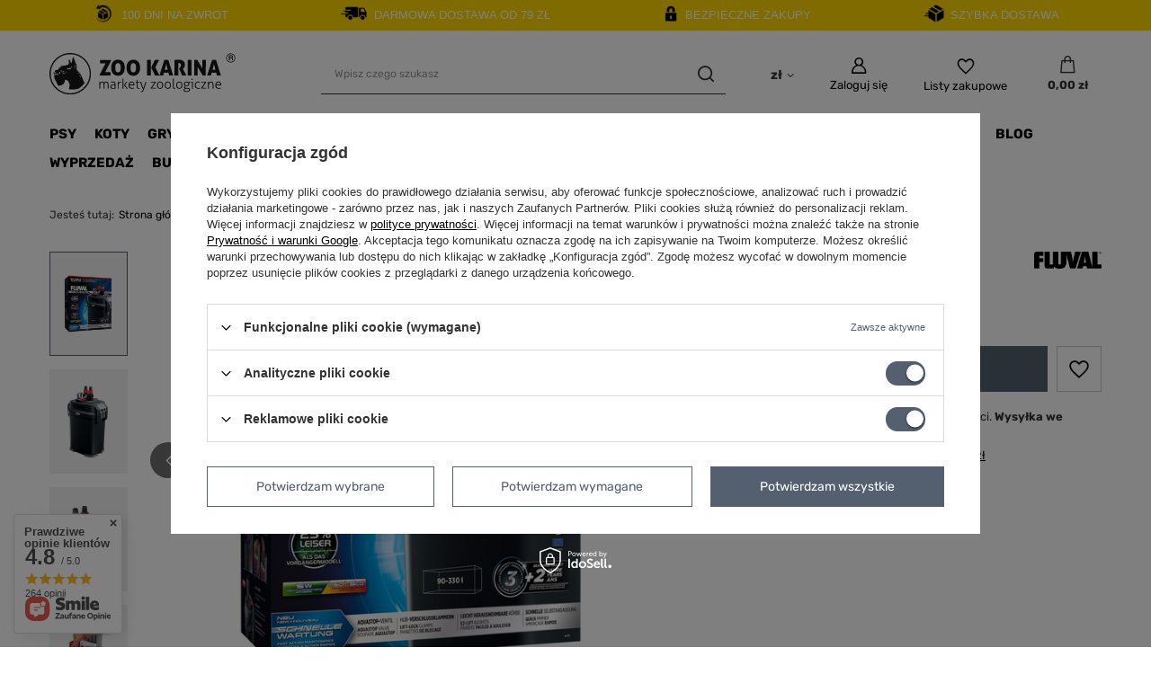

--- FILE ---
content_type: text/html; charset=utf-8
request_url: https://zookarina.pl/product-pol-35335-Fluval-filtr-zewnetrzny-307.html?selected_size=onesize
body_size: 47289
content:
<!DOCTYPE html>
<html lang="pl" class="--freeShipping --vat --gross " ><head><link rel="preload" as="image" fetchpriority="high" href="/hpeciai/e7fc0ee307215d016872697ce3262670/pol_pm_Fluval-filtr-zewnetrzny-307-35335_1.jpg"><meta name="viewport" content="user-scalable=no, initial-scale = 1.0, maximum-scale = 1.0, width=device-width, viewport-fit=cover"><meta http-equiv="Content-Type" content="text/html; charset=utf-8"><meta http-equiv="X-UA-Compatible" content="IE=edge"><title>Fluval filtr zewnętrzny 307  | Akwarystyka \ Filtry \ Filtry zewnętrzne</title><meta name="keywords" content=""><meta name="description" content="Fluval filtr zewnętrzny 307  | Akwarystyka \ Filtry \ Filtry zewnętrzne"><link rel="icon" href="/gfx/pol/favicon.ico"><meta name="theme-color" content="#546070"><meta name="msapplication-navbutton-color" content="#546070"><meta name="apple-mobile-web-app-status-bar-style" content="#546070"><link rel="stylesheet" type="text/css" href="/gfx/pol/projector_style.css.gzip?r=1755153186"><style>
							#photos_slider[data-skeleton] .photos__link:before {
								padding-top: calc(min((525/700 * 100%), 525px));
							}
							@media (min-width: 979px) {.photos__slider[data-skeleton] .photos__figure:not(.--nav):first-child .photos__link {
								max-height: 525px;
							}}
						</style><script>var app_shop={urls:{prefix:'data="/gfx/'.replace('data="', '')+'pol/',graphql:'/graphql/v1/'},vars:{meta:{viewportContent:'initial-scale = 1.0, maximum-scale = 5.0, width=device-width, viewport-fit=cover'},priceType:'gross',priceTypeVat:true,productDeliveryTimeAndAvailabilityWithBasket:false,geoipCountryCode:'US',fairShopLogo: { enabled: false, image: '/gfx/standards/safe_light.svg'},currency:{id:'PLN',symbol:'zł',country:'pl',format:'###,##0.00',beforeValue:false,space:true,decimalSeparator:',',groupingSeparator:' '},language:{id:'pol',symbol:'pl',name:'Polski'},omnibus:{enabled:true,rebateCodeActivate:false,hidePercentageDiscounts:false,},},txt:{priceTypeText:' brutto',},fn:{},fnrun:{},files:[],graphql:{}};const getCookieByName=(name)=>{const value=`; ${document.cookie}`;const parts = value.split(`; ${name}=`);if(parts.length === 2) return parts.pop().split(';').shift();return false;};if(getCookieByName('freeeshipping_clicked')){document.documentElement.classList.remove('--freeShipping');}if(getCookieByName('rabateCode_clicked')){document.documentElement.classList.remove('--rabateCode');}function hideClosedBars(){const closedBarsArray=JSON.parse(localStorage.getItem('closedBars'))||[];if(closedBarsArray.length){const styleElement=document.createElement('style');styleElement.textContent=`${closedBarsArray.map((el)=>`#${el}`).join(',')}{display:none !important;}`;document.head.appendChild(styleElement);}}hideClosedBars();</script><meta name="robots" content="index,follow"><meta name="rating" content="general"><meta name="Author" content="Zookarina.pl na bazie IdoSell (www.idosell.com/shop).">
<!-- Begin LoginOptions html -->

<style>
#client_new_social .service_item[data-name="service_Apple"]:before, 
#cookie_login_social_more .service_item[data-name="service_Apple"]:before,
.oscop_contact .oscop_login__service[data-service="Apple"]:before {
    display: block;
    height: 2.6rem;
    content: url('/gfx/standards/apple.svg?r=1743165583');
}
.oscop_contact .oscop_login__service[data-service="Apple"]:before {
    height: auto;
    transform: scale(0.8);
}
#client_new_social .service_item[data-name="service_Apple"]:has(img.service_icon):before,
#cookie_login_social_more .service_item[data-name="service_Apple"]:has(img.service_icon):before,
.oscop_contact .oscop_login__service[data-service="Apple"]:has(img.service_icon):before {
    display: none;
}
</style>

<!-- End LoginOptions html -->

<!-- Open Graph -->
<meta property="og:type" content="website"><meta property="og:url" content="https://zookarina.pl/product-pol-35335-Fluval-filtr-zewnetrzny-307.html
"><meta property="og:title" content="Fluval filtr zewnętrzny 307"><meta property="og:site_name" content="Zookarina.pl"><meta property="og:locale" content="pl_PL"><meta property="og:image" content="https://zookarina.pl/hpeciai/5301bc18abffa6cf4855d51112e9181e/pol_pl_Fluval-filtr-zewnetrzny-307-35335_1.jpg"><meta property="og:image:width" content="700"><meta property="og:image:height" content="525"><link rel="manifest" href="https://zookarina.pl/data/include/pwa/3/manifest.json?t=3"><meta name="apple-mobile-web-app-capable" content="yes"><meta name="apple-mobile-web-app-status-bar-style" content="black"><meta name="apple-mobile-web-app-title" content="zookarina.pl"><link rel="apple-touch-icon" href="/data/include/pwa/3/icon-128.png"><link rel="apple-touch-startup-image" href="/data/include/pwa/3/logo-512.png" /><meta name="msapplication-TileImage" content="/data/include/pwa/3/icon-144.png"><meta name="msapplication-TileColor" content="#2F3BA2"><meta name="msapplication-starturl" content="/"><script type="application/javascript">var _adblock = true;</script><script async src="/data/include/advertising.js"></script><script type="application/javascript">var statusPWA = {
                online: {
                    txt: "Połączono z internetem",
                    bg: "#5fa341"
                },
                offline: {
                    txt: "Brak połączenia z internetem",
                    bg: "#eb5467"
                }
            }</script><script async type="application/javascript" src="/ajax/js/pwa_online_bar.js?v=1&r=6"></script><script >
window.dataLayer = window.dataLayer || [];
window.gtag = function gtag() {
dataLayer.push(arguments);
}
gtag('consent', 'default', {
'ad_storage': 'denied',
'analytics_storage': 'denied',
'ad_personalization': 'denied',
'ad_user_data': 'denied',
'wait_for_update': 500
});

gtag('set', 'ads_data_redaction', true);
</script><script id="iaiscript_1" data-requirements="W10=" data-ga4_sel="ga4script">
window.iaiscript_1 = `<${'script'}  class='google_consent_mode_update'>
gtag('consent', 'update', {
'ad_storage': 'granted',
'analytics_storage': 'granted',
'ad_personalization': 'granted',
'ad_user_data': 'granted'
});
</${'script'}>`;
</script>
<!-- End Open Graph -->

<link rel="canonical" href="https://zookarina.pl/product-pol-35335-Fluval-filtr-zewnetrzny-307.html" />

                <!-- Global site tag (gtag.js) -->
                <script  async src="https://www.googletagmanager.com/gtag/js?id=G-L1898BTQ9B"></script>
                <script >
                    window.dataLayer = window.dataLayer || [];
                    window.gtag = function gtag(){dataLayer.push(arguments);}
                    gtag('js', new Date());
                    
                    gtag('config', 'G-L1898BTQ9B');

                </script>
                <link rel="stylesheet" type="text/css" href="/data/designs/6720ec91890688.67662478_15/gfx/pol/custom.css.gzip?r=1755153230">            <!-- Google Tag Manager -->
                    <script >(function(w,d,s,l,i){w[l]=w[l]||[];w[l].push({'gtm.start':
                    new Date().getTime(),event:'gtm.js'});var f=d.getElementsByTagName(s)[0],
                    j=d.createElement(s),dl=l!='dataLayer'?'&l='+l:'';j.async=true;j.src=
                    'https://www.googletagmanager.com/gtm.js?id='+i+dl;f.parentNode.insertBefore(j,f);
                    })(window,document,'script','dataLayer','GTM-PB99TPNF');</script>
            <!-- End Google Tag Manager -->
<!-- Begin additional html or js -->


<!--20|3|19| modified: 2023-06-12 14:38:26-->
<!-- Meta Pixel Code --> 
<script>
!function(f,b,e,v,n,t,s)
{if(f.fbq)return;n=f.fbq=function(){n.callMethod?
n.callMethod.apply(n,arguments):n.queue.push(arguments)};
if(!f._fbq)f._fbq=n;n.push=n;n.loaded=!0;n.version='2.0';
n.queue=[];t=b.createElement(e);t.async=!0;
t.src=v;s=b.getElementsByTagName(e)[0];
s.parentNode.insertBefore(t,s)}(window, document,'script',
'https://connect.facebook.net/en_US/fbevents.js');
fbq('init', '664343931651910');
fbq('track', 'PageView');
</script>
<noscript><img height="1" width="1" style="display:none"
src="https://www.facebook.com/tr?id=664343931651910&ev=PageView&noscript=1"
/></noscript>
<!-- End Meta Pixel Code -->

<!--23|3|22| modified: 2024-01-12 08:06:16-->
<script><!-- GetResponse Analytics -->
  <script type="text/javascript">
      
  (function(m, o, n, t, e, r, _){
          m['__GetResponseAnalyticsObject'] = e;m[e] = m[e] || function() {(m[e].q = m[e].q || []).push(arguments)};
          r = o.createElement(n);_ = o.getElementsByTagName(n)[0];r.async = 1;r.src = t;r.setAttribute('crossorigin', 'use-credentials');_.parentNode .insertBefore(r, _);
      })(window, document, 'script', 'https://newsletter.zookarina.pl/script/4a029ba3-e19e-4124-a205-312b0c67e251/ga.js', 'GrTracking');


  </script>
  <!-- End GetResponse Analytics -->

<script type="text/javascript">
  var gr_tracking_vars = {
    gr_tracking_account_id: 'kinga.pierzakowska@zookarina.pl', // 
    gr_tracking_campaign_id: 'Zoo_Karina' // 
  };

  (function(){
    var gr = document.createElement('script'); gr.type = 'text/javascript'; gr.async = true;
    gr.src = ('https:' == document.location.protocol ? 'https://' : 'http://') + 'tracking.getresponse.com/tracking.js';
    var s = document.getElementsByTagName('script')[0]; s.parentNode.insertBefore(gr, s);
  })();
</script>
<script>
checkCartAbandonment();
GrTracking ('setUserId', $customerEmail)
</script></script>

<!-- End additional html or js -->
<script>(function(w,d,s,i,dl){w._ceneo = w._ceneo || function () {
w._ceneo.e = w._ceneo.e || []; w._ceneo.e.push(arguments); };
w._ceneo.e = w._ceneo.e || [];dl=dl===undefined?"dataLayer":dl;
const f = d.getElementsByTagName(s)[0], j = d.createElement(s); j.defer = true;
j.src = "https://ssl.ceneo.pl/ct/v5/script.js?accountGuid=" + i + "&t=" +
Date.now() + (dl ? "&dl=" + dl : ""); f.parentNode.insertBefore(j, f);
})(window, document, "script", "2d76ea2d-8023-4ae6-a50b-ecbee21c4daf");</script>
                <script>
                if (window.ApplePaySession && window.ApplePaySession.canMakePayments()) {
                    var applePayAvailabilityExpires = new Date();
                    applePayAvailabilityExpires.setTime(applePayAvailabilityExpires.getTime() + 2592000000); //30 days
                    document.cookie = 'applePayAvailability=yes; expires=' + applePayAvailabilityExpires.toUTCString() + '; path=/;secure;'
                    var scriptAppleJs = document.createElement('script');
                    scriptAppleJs.src = "/ajax/js/apple.js?v=3";
                    if (document.readyState === "interactive" || document.readyState === "complete") {
                          document.body.append(scriptAppleJs);
                    } else {
                        document.addEventListener("DOMContentLoaded", () => {
                            document.body.append(scriptAppleJs);
                        });  
                    }
                } else {
                    document.cookie = 'applePayAvailability=no; path=/;secure;'
                }
                </script>
                <script>let paypalDate = new Date();
                    paypalDate.setTime(paypalDate.getTime() + 86400000);
                    document.cookie = 'payPalAvailability_PLN=-1; expires=' + paypalDate.getTime() + '; path=/; secure';
                </script></head><body><div id="container" class="projector_page container max-width-1200"><header class=" commercial_banner"><script class="ajaxLoad">app_shop.vars.vat_registered="true";app_shop.vars.currency_format="###,##0.00";app_shop.vars.currency_before_value=false;app_shop.vars.currency_space=true;app_shop.vars.symbol="zł";app_shop.vars.id="PLN";app_shop.vars.baseurl="http://zookarina.pl/";app_shop.vars.sslurl="https://zookarina.pl/";app_shop.vars.curr_url="%2Fproduct-pol-35335-Fluval-filtr-zewnetrzny-307.html%3Fselected_size%3Donesize";var currency_decimal_separator=',';var currency_grouping_separator=' ';app_shop.vars.blacklist_extension=["exe","com","swf","js","php"];app_shop.vars.blacklist_mime=["application/javascript","application/octet-stream","message/http","text/javascript","application/x-deb","application/x-javascript","application/x-shockwave-flash","application/x-msdownload"];app_shop.urls.contact="/contact-pol.html";</script><div id="viewType" style="display:none"></div><div id="freeShipping" class="freeShipping"><span class="freeShipping__info">Darmowa dostawa</span><strong class="freeShipping__val">
				od 
				79,00 zł</strong><a href="" class="freeShipping__close" aria-label="Zamknij pasek informacyjny"></a></div><div id="logo" class="d-flex align-items-center"><a href="/" target="_self" aria-label="Logo sklepu"><img src="/data/gfx/mask/pol/logo_3_big.png" alt="Strona Główna" width="207" height="47"></a></div><form action="https://zookarina.pl/search.php" method="get" id="menu_search" class="menu_search"><a href="#showSearchForm" class="menu_search__mobile" aria-label="Szukaj"></a><div class="menu_search__block"><div class="menu_search__item --input"><input class="menu_search__input" type="text" name="text" autocomplete="off" placeholder="Wpisz czego szukasz" aria-label="Wpisz czego szukasz"><button class="menu_search__submit" type="submit" aria-label="Szukaj"></button></div><div class="menu_search__item --results search_result"></div></div></form><div id="menu_settings" class="align-items-center justify-content-center justify-content-lg-end"><div class="open_trigger"><span class="d-none d-md-inline-block flag_txt">zł</span><div class="menu_settings_wrapper d-md-none"><div class="menu_settings_inline"><div class="menu_settings_header">
								Język i waluta: 
							</div><div class="menu_settings_content"><span class="menu_settings_flag flag flag_pol"></span><strong class="menu_settings_value"><span class="menu_settings_language">pl</span><span> | </span><span class="menu_settings_currency">zł</span></strong></div></div><div class="menu_settings_inline"><div class="menu_settings_header">
								Dostawa do: 
							</div><div class="menu_settings_content"><strong class="menu_settings_value">Polska</strong></div></div></div><i class="icon-angle-down d-none d-md-inline-block"></i></div><form action="https://zookarina.pl/settings.php" method="post"><ul><li><div class="form-group"><label for="menu_settings_curr">Waluta</label><div class="select-after"><select class="form-control" name="curr" id="menu_settings_curr"><option value="PLN" selected>zł</option><option value="EUR">€ (1 zł = 0.2552€)
															</option></select></div></div></li><li class="buttons"><button class="btn --solid --large" type="submit">
								Zastosuj zmiany
							</button></li></ul></form><div id="menu_additional"><a class="account_link" href="https://zookarina.pl/login.php">Zaloguj się</a><div class="shopping_list_top" data-empty="true"><a href="https://zookarina.pl/pl/shoppinglist/" class="wishlist_link slt_link --empty" aria-label="Listy zakupowe">
						Listy zakupowe
					</a><div class="slt_lists"><ul class="slt_lists__nav"><li class="slt_lists__nav_item" data-list_skeleton="true" data-list_id="true" data-shared="true"><a class="slt_lists__nav_link" data-list_href="true"><span class="slt_lists__nav_name" data-list_name="true"></span><span class="slt_lists__count" data-list_count="true">0</span></a></li><li class="slt_lists__nav_item --empty"><a class="slt_lists__nav_link --empty" href="https://zookarina.pl/pl/shoppinglist/"><span class="slt_lists__nav_name" data-list_name="true">Lista zakupowa</span><span class="slt_lists__count" data-list_count="true">0</span></a></li></ul></div></div></div></div><div class="shopping_list_top_mobile" data-empty="true"><a href="https://zookarina.pl/pl/shoppinglist/" class="sltm_link --empty"></a></div><div id="menu_basket" class="topBasket"><a class="topBasket__sub" href="/basketedit.php" aria-labelledby="Koszyk"><span class="badge badge-info"></span><strong class="topBasket__price">0,00 zł</strong></a><div class="topBasket__details --products" style="display: none;"><div class="topBasket__block --labels"><label class="topBasket__item --name">Produkt</label><label class="topBasket__item --sum">Ilość</label><label class="topBasket__item --prices">Cena</label></div><div class="topBasket__block --products"></div></div><div class="topBasket__details --shipping" style="display: none;"><span class="topBasket__name">Koszt dostawy od</span><span id="shipppingCost"></span></div></div><nav id="menu_categories" class="wide"><button type="button" class="navbar-toggler" aria-label="Menu"><i class="icon-reorder"></i></button><div class="navbar-collapse" id="menu_navbar"><ul class="navbar-nav mx-md-n2"><li class="nav-item"><a  href="/pol_m_Psy-1946.html" target="_self" title="Psy" class="nav-link" >Psy</a><ul class="navbar-subnav"><li class="nav-header"><a href="#backLink" class="nav-header__backLink"><i class="icon-angle-left"></i></a><a  href="/pol_m_Psy-1946.html" target="_self" title="Psy" class="nav-link" >Psy</a></li><li class="nav-item"><a  href="/pol_m_Psy_Karma-dla-psa-1953.html" target="_self" title="Karma dla psa" class="nav-link" >Karma dla psa</a><ul class="navbar-subsubnav"><li class="nav-header"><a href="#backLink" class="nav-header__backLink"><i class="icon-angle-left"></i></a><a  href="/pol_m_Psy_Karma-dla-psa-1953.html" target="_self" title="Karma dla psa" class="nav-link" >Karma dla psa</a></li><li class="nav-item"><a  href="/pol_m_Psy_Karma-dla-psa_Karma-mokra-1968.html" target="_self" title="Karma mokra" class="nav-link" >Karma mokra</a></li><li class="nav-item"><a  href="/pol_m_Psy_Karma-dla-psa_Karma-sucha-1967.html" target="_self" title="Karma sucha" class="nav-link" >Karma sucha</a></li><li class="nav-item"><a  href="/pol_m_Psy_Karma-dla-psa_Karma-weterynaryjna-1966.html" target="_self" title="Karma weterynaryjna" class="nav-link" >Karma weterynaryjna</a></li><li class="nav-item"><a  href="/pol_m_Psy_Karma-dla-psa_Karma-monoproteinowa-2144.html" target="_self" title="Karma monoproteinowa" class="nav-link" >Karma monoproteinowa</a></li><li class="nav-item"><a  href="/pol_m_Psy_Karma-dla-psa_Karma-hipoalergiczna-2021.html" target="_self" title="Karma hipoalergiczna" class="nav-link" >Karma hipoalergiczna</a></li><li class="nav-item"><a  href="/pol_m_Psy_Karma-dla-psa_Karma-bezzbozowa-2022.html" target="_self" title="Karma bezzbożowa" class="nav-link" >Karma bezzbożowa</a></li><li class="nav-item"><a  href="/pol_m_Psy_Karma-dla-psa_Wiek-pupila-2023.html" target="_self" title="Wiek pupila" class="nav-link" >Wiek pupila</a></li><li class="nav-item"><a  href="/pol_m_Psy_Karma-dla-psa_Waga-pupila-2027.html" target="_self" title="Waga pupila" class="nav-link" >Waga pupila</a></li><li class="nav-item"><a  href="/pol_m_Psy_Karma-dla-psa_Karma-wedlug-rasy-2185.html" target="_self" title="Karma według rasy" class="nav-link" >Karma według rasy</a></li></ul></li><li class="nav-item"><a  href="/pol_m_Psy_Przysmaki-dla-psa-1969.html" target="_self" title="Przysmaki dla psa" class="nav-link" >Przysmaki dla psa</a><ul class="navbar-subsubnav"><li class="nav-header"><a href="#backLink" class="nav-header__backLink"><i class="icon-angle-left"></i></a><a  href="/pol_m_Psy_Przysmaki-dla-psa-1969.html" target="_self" title="Przysmaki dla psa" class="nav-link" >Przysmaki dla psa</a></li><li class="nav-item"><a  href="/pol_m_Psy_Przysmaki-dla-psa_Kosc-gryzaki-2035.html" target="_self" title="Kość, gryzaki" class="nav-link" >Kość, gryzaki</a></li><li class="nav-item"><a  href="/pol_m_Psy_Przysmaki-dla-psa_Naturalne-przysmaki-2036.html" target="_self" title="Naturalne przysmaki" class="nav-link" >Naturalne przysmaki</a></li><li class="nav-item"><a  href="/pol_m_Psy_Przysmaki-dla-psa_Ciastka-biszkopty-2037.html" target="_self" title="Ciastka, biszkopty" class="nav-link" >Ciastka, biszkopty</a></li><li class="nav-item"><a  href="/pol_m_Psy_Przysmaki-dla-psa_Przysmaki-treningowe-2038.html" target="_self" title="Przysmaki treningowe" class="nav-link" >Przysmaki treningowe</a></li><li class="nav-item"><a  href="/pol_m_Psy_Przysmaki-dla-psa_Przysmaki-bezzbozowe-2039.html" target="_self" title="Przysmaki bezzbożowe" class="nav-link" >Przysmaki bezzbożowe</a></li><li class="nav-item"><a  href="/pol_m_Psy_Przysmaki-dla-psa_Przysmaki-zdrowotne-2040.html" target="_self" title="Przysmaki zdrowotne" class="nav-link" >Przysmaki zdrowotne</a></li><li class="nav-item"><a  href="/pol_m_Psy_Przysmaki-dla-psa_Przysmaki-dentystyczne-2041.html" target="_self" title="Przysmaki dentystyczne" class="nav-link" >Przysmaki dentystyczne</a></li><li class="nav-item"><a  href="/pol_m_Psy_Przysmaki-dla-psa_Przysmaki-dla-szczeniat-2042.html" target="_self" title="Przysmaki dla szczeniąt" class="nav-link" >Przysmaki dla szczeniąt</a></li><li class="nav-item"><a  href="/pol_m_Psy_Przysmaki-dla-psa_Inne-2043.html" target="_self" title="Inne" class="nav-link" >Inne</a></li></ul></li><li class="nav-item"><a  href="/pol_m_Psy_Zabawki-dla-psa-1951.html" target="_self" title="Zabawki dla psa" class="nav-link" >Zabawki dla psa</a><ul class="navbar-subsubnav"><li class="nav-header"><a href="#backLink" class="nav-header__backLink"><i class="icon-angle-left"></i></a><a  href="/pol_m_Psy_Zabawki-dla-psa-1951.html" target="_self" title="Zabawki dla psa" class="nav-link" >Zabawki dla psa</a></li><li class="nav-item"><a  href="/pol_m_Psy_Zabawki-dla-psa_Pilki-2044.html" target="_self" title="Piłki" class="nav-link" >Piłki</a></li><li class="nav-item"><a  href="/pol_m_Psy_Zabawki-dla-psa_Gryzaki-2045.html" target="_self" title="Gryzaki" class="nav-link" >Gryzaki</a></li><li class="nav-item"><a  href="/pol_m_Psy_Zabawki-dla-psa_Edukacyjne-2046.html" target="_self" title="Edukacyjne" class="nav-link" >Edukacyjne</a></li><li class="nav-item"><a  href="/pol_m_Psy_Zabawki-dla-psa_Linki-sznurki-2047.html" target="_self" title="Linki, sznurki" class="nav-link" >Linki, sznurki</a></li><li class="nav-item"><a  href="/pol_m_Psy_Zabawki-dla-psa_Piszczace-2048.html" target="_self" title="Piszczące" class="nav-link" >Piszczące</a></li><li class="nav-item"><a  href="/pol_m_Psy_Zabawki-dla-psa_Na-przysmaki-2075.html" target="_self" title="Na przysmaki" class="nav-link" >Na przysmaki</a></li><li class="nav-item"><a  href="/pol_m_Psy_Zabawki-dla-psa_Zabawki-pluszowe-3993.html" target="_self" title="Zabawki pluszowe" class="nav-link" >Zabawki pluszowe</a></li><li class="nav-item"><a  href="/pol_m_Psy_Zabawki-dla-psa_Dla-szczeniat-4025.html" target="_self" title="Dla szczeniąt" class="nav-link" >Dla szczeniąt</a></li></ul></li><li class="nav-item"><a  href="/pol_m_Psy_Witaminy-i-suplementy-1952.html" target="_self" title="Witaminy i suplementy" class="nav-link" >Witaminy i suplementy</a><ul class="navbar-subsubnav"><li class="nav-header"><a href="#backLink" class="nav-header__backLink"><i class="icon-angle-left"></i></a><a  href="/pol_m_Psy_Witaminy-i-suplementy-1952.html" target="_self" title="Witaminy i suplementy" class="nav-link" >Witaminy i suplementy</a></li><li class="nav-item"><a  href="/pol_m_Psy_Witaminy-i-suplementy_Witaminy-na-stawy-dla-psa-2050.html" target="_self" title="Witaminy na stawy dla psa" class="nav-link" >Witaminy na stawy dla psa</a></li><li class="nav-item"><a  href="/pol_m_Psy_Witaminy-i-suplementy_Witaminy-na-siersc-dla-psa-2051.html" target="_self" title="Witaminy na sierść dla psa" class="nav-link" >Witaminy na sierść dla psa</a></li><li class="nav-item"><a  href="/pol_m_Psy_Witaminy-i-suplementy_Mleko-zastepcze-2076.html" target="_self" title="Mleko zastępcze" class="nav-link" >Mleko zastępcze</a></li><li class="nav-item"><a  href="/pol_m_Psy_Witaminy-i-suplementy_Witaminy-dla-szczeniat-2215.html" target="_self" title="Witaminy dla szczeniąt" class="nav-link" >Witaminy dla szczeniąt</a></li><li class="nav-item"><a  href="/pol_m_Psy_Witaminy-i-suplementy_Probiotyki-dla-psa-2216.html" target="_self" title="Probiotyki dla psa " class="nav-link" >Probiotyki dla psa </a></li></ul></li><li class="nav-item"><a  href="/pol_m_Psy_Pchly-kleszcze-i-pasozyty-1957.html" target="_self" title="Pchły, kleszcze i pasożyty" class="nav-link" >Pchły, kleszcze i pasożyty</a><ul class="navbar-subsubnav"><li class="nav-header"><a href="#backLink" class="nav-header__backLink"><i class="icon-angle-left"></i></a><a  href="/pol_m_Psy_Pchly-kleszcze-i-pasozyty-1957.html" target="_self" title="Pchły, kleszcze i pasożyty" class="nav-link" >Pchły, kleszcze i pasożyty</a></li><li class="nav-item"><a  href="/pol_m_Psy_Pchly-kleszcze-i-pasozyty_Preparaty-na-pasozyty-2000.html" target="_self" title="Preparaty na pasożyty" class="nav-link" >Preparaty na pasożyty</a></li><li class="nav-item"><a  href="/pol_m_Psy_Pchly-kleszcze-i-pasozyty_Obroze-na-pchly-i-kleszcze-2053.html" target="_self" title="Obroże na pchły i kleszcze" class="nav-link" >Obroże na pchły i kleszcze</a></li><li class="nav-item"><a  href="/pol_m_Psy_Pchly-kleszcze-i-pasozyty_Krople-na-pchly-i-kleszcze-2054.html" target="_self" title="Krople na pchły i kleszcze" class="nav-link" >Krople na pchły i kleszcze</a></li><li class="nav-item"><a  href="/pol_m_Psy_Pchly-kleszcze-i-pasozyty_Odrobaczanie-2087.html" target="_self" title="Odrobaczanie" class="nav-link" >Odrobaczanie</a></li><li class="nav-item"><a  href="/pol_m_Psy_Pchly-kleszcze-i-pasozyty_Przyrzady-na-pchly-i-kleszcze-1980.html" target="_self" title="Przyrządy na pchły i kleszcze" class="nav-link" >Przyrządy na pchły i kleszcze</a></li></ul></li><li class="nav-item"><a  href="/pol_m_Psy_Preparaty-2005.html" target="_self" title="Preparaty" class="nav-link" >Preparaty</a><ul class="navbar-subsubnav"><li class="nav-header"><a href="#backLink" class="nav-header__backLink"><i class="icon-angle-left"></i></a><a  href="/pol_m_Psy_Preparaty-2005.html" target="_self" title="Preparaty" class="nav-link" >Preparaty</a></li><li class="nav-item"><a  href="/pol_m_Psy_Preparaty_Adaptacja-psa-2006.html" target="_self" title="Adaptacja psa" class="nav-link" >Adaptacja psa</a></li><li class="nav-item"><a  href="/pol_m_Psy_Preparaty_Odstraszanie-psa-2007.html" target="_self" title="Odstraszanie psa" class="nav-link" >Odstraszanie psa</a></li><li class="nav-item"><a  href="/pol_m_Psy_Preparaty_Na-uspokojenie-2073.html" target="_self" title="Na uspokojenie" class="nav-link" >Na uspokojenie</a></li><li class="nav-item"><a  href="/pol_m_Psy_Preparaty_Testy-3026.html" target="_self" title="Testy" class="nav-link" >Testy</a></li></ul></li><li class="nav-item"><a  href="/pol_m_Psy_Higiena-i-pielegnacja-1956.html" target="_self" title="Higiena i pielęgnacja" class="nav-link" >Higiena i pielęgnacja</a><ul class="navbar-subsubnav"><li class="nav-header"><a href="#backLink" class="nav-header__backLink"><i class="icon-angle-left"></i></a><a  href="/pol_m_Psy_Higiena-i-pielegnacja-1956.html" target="_self" title="Higiena i pielęgnacja" class="nav-link" >Higiena i pielęgnacja</a></li><li class="nav-item"><a  href="/pol_m_Psy_Higiena-i-pielegnacja_Maty-treningowe-2059.html" target="_self" title="Maty treningowe" class="nav-link" >Maty treningowe</a></li><li class="nav-item"><a  href="/pol_m_Psy_Higiena-i-pielegnacja_Nozyczki-obcinaczki-1977.html" target="_self" title="Nożyczki, obcinaczki" class="nav-link" >Nożyczki, obcinaczki</a></li><li class="nav-item"><a  href="/pol_m_Psy_Higiena-i-pielegnacja_Higiena-oczu-uszu-zebow-1994.html" target="_self" title="Higiena oczu, uszu, zębów" class="nav-link" >Higiena oczu, uszu, zębów</a></li><li class="nav-item"><a  href="/pol_m_Psy_Higiena-i-pielegnacja_Szczotki-i-grzebienie-1976.html" target="_self" title="Szczotki i grzebienie" class="nav-link" >Szczotki i grzebienie</a></li><li class="nav-item"><a  href="/pol_m_Psy_Higiena-i-pielegnacja_Szampony-1978.html" target="_self" title="Szampony" class="nav-link" >Szampony</a></li><li class="nav-item"><a  href="/pol_m_Psy_Higiena-i-pielegnacja_Utrzymanie-czystosci-1979.html" target="_self" title="Utrzymanie czystości" class="nav-link" >Utrzymanie czystości</a></li><li class="nav-item"><a  href="/pol_m_Psy_Higiena-i-pielegnacja_Pieluchy-dla-psa-2098.html" target="_self" title="Pieluchy dla psa" class="nav-link" >Pieluchy dla psa</a></li><li class="nav-item"><a  href="/pol_m_Psy_Higiena-i-pielegnacja_Higiena-lap-2958.html" target="_self" title="Higiena łap" class="nav-link" >Higiena łap</a></li></ul></li><li class="nav-item"><a  href="/pol_m_Psy_Szelki-smycze-obroze-1955.html" target="_self" title="Szelki, smycze, obroże" class="nav-link" >Szelki, smycze, obroże</a><ul class="navbar-subsubnav"><li class="nav-header"><a href="#backLink" class="nav-header__backLink"><i class="icon-angle-left"></i></a><a  href="/pol_m_Psy_Szelki-smycze-obroze-1955.html" target="_self" title="Szelki, smycze, obroże" class="nav-link" >Szelki, smycze, obroże</a></li><li class="nav-item"><a  href="/pol_m_Psy_Szelki-smycze-obroze_Obroze-1975.html" target="_self" title="Obroże" class="nav-link" >Obroże</a></li><li class="nav-item"><a  href="/pol_m_Psy_Szelki-smycze-obroze_Smycze-1973.html" target="_self" title="Smycze" class="nav-link" >Smycze</a></li><li class="nav-item"><a  href="/pol_m_Psy_Szelki-smycze-obroze_Szelki-1974.html" target="_self" title="Szelki" class="nav-link" >Szelki</a></li><li class="nav-item"><a  href="/pol_m_Psy_Szelki-smycze-obroze_Akcesoria-2017.html" target="_self" title="Akcesoria" class="nav-link" >Akcesoria</a></li></ul></li><li class="nav-item"><a  href="/pol_m_Psy_Miski-1949.html" target="_self" title="Miski" class="nav-link" >Miski</a><ul class="navbar-subsubnav"><li class="nav-header"><a href="#backLink" class="nav-header__backLink"><i class="icon-angle-left"></i></a><a  href="/pol_m_Psy_Miski-1949.html" target="_self" title="Miski" class="nav-link" >Miski</a></li><li class="nav-item"><a  href="/pol_m_Psy_Miski_Miski-tradycyjne-2136.html" target="_self" title="Miski tradycyjne" class="nav-link" >Miski tradycyjne</a></li><li class="nav-item"><a  href="/pol_m_Psy_Miski_Miski-interaktywne-2133.html" target="_self" title="Miski interaktywne" class="nav-link" >Miski interaktywne</a></li><li class="nav-item"><a  href="/pol_m_Psy_Miski_Miski-spowalniajace-jedzenie-2134.html" target="_self" title="Miski spowalniające jedzenie" class="nav-link" >Miski spowalniające jedzenie</a></li><li class="nav-item"><a  href="/pol_m_Psy_Miski_Maty-do-lizania-2135.html" target="_self" title="Maty do lizania" class="nav-link" >Maty do lizania</a></li><li class="nav-item"><a  href="/pol_m_Psy_Miski_Miski-metalowe-2162.html" target="_self" title="Miski metalowe" class="nav-link" >Miski metalowe</a></li><li class="nav-item"><a  href="/pol_m_Psy_Miski_Miski-plastikowe-2163.html" target="_self" title="Miski plastikowe" class="nav-link" >Miski plastikowe</a></li><li class="nav-item"><a  href="/pol_m_Psy_Miski_Miski-ceramiczne-4018.html" target="_self" title="Miski ceramiczne" class="nav-link" >Miski ceramiczne</a></li></ul></li><li class="nav-item"><a  href="/pol_m_Psy_Legowiska-1950.html" target="_self" title="Legowiska" class="nav-link" >Legowiska</a><ul class="navbar-subsubnav"><li class="nav-header"><a href="#backLink" class="nav-header__backLink"><i class="icon-angle-left"></i></a><a  href="/pol_m_Psy_Legowiska-1950.html" target="_self" title="Legowiska" class="nav-link" >Legowiska</a></li><li class="nav-item"><a  href="/pol_m_Psy_Legowiska_Legowiska-dla-malych-psow-2159.html" target="_self" title="Legowiska dla małych psów" class="nav-link" >Legowiska dla małych psów</a></li><li class="nav-item"><a  href="/pol_m_Psy_Legowiska_Legowiska-dla-srednich-psow-2160.html" target="_self" title="Legowiska dla średnich psów" class="nav-link" >Legowiska dla średnich psów</a></li><li class="nav-item"><a  href="/pol_m_Psy_Legowiska_Legowiska-dla-duzych-psow-2161.html" target="_self" title="Legowiska dla dużych psów" class="nav-link" >Legowiska dla dużych psów</a></li><li class="nav-item"><a  href="/pol_m_Psy_Legowiska_Koce-2908.html" target="_self" title="Koce" class="nav-link" >Koce</a></li><li class="nav-item"><a  href="/pol_m_Psy_Legowiska_Budy-domowe-2910.html" target="_self" title="Budy domowe" class="nav-link" >Budy domowe</a></li></ul></li><li class="nav-item"><a  href="/pol_m_Psy_Akcesoria-1954.html" target="_self" title="Akcesoria" class="nav-link" >Akcesoria</a><ul class="navbar-subsubnav"><li class="nav-header"><a href="#backLink" class="nav-header__backLink"><i class="icon-angle-left"></i></a><a  href="/pol_m_Psy_Akcesoria-1954.html" target="_self" title="Akcesoria" class="nav-link" >Akcesoria</a></li><li class="nav-item"><a  href="/pol_m_Psy_Akcesoria_Adresowki-1970.html" target="_self" title="Adresówki" class="nav-link" >Adresówki</a></li><li class="nav-item"><a  href="/pol_m_Psy_Akcesoria_Chlodzace-1971.html" target="_self" title="Chłodzące" class="nav-link" >Chłodzące</a></li><li class="nav-item"><a  href="/pol_m_Psy_Akcesoria_Woreczki-na-odchody-1972.html" target="_self" title="Woreczki na odchody" class="nav-link" >Woreczki na odchody</a></li><li class="nav-item"><a  href="/pol_m_Psy_Akcesoria_Transport-psa-2032.html" target="_self" title="Transport psa" class="nav-link" >Transport psa</a></li><li class="nav-item"><a  href="/pol_m_Psy_Akcesoria_Kagance-2034.html" target="_self" title="Kagańce" class="nav-link" >Kagańce</a></li><li class="nav-item"><a  href="/pol_m_Psy_Akcesoria_Treningowe-2072.html" target="_self" title="Treningowe" class="nav-link" >Treningowe</a></li><li class="nav-item"><a  href="/pol_m_Psy_Akcesoria_Odblaskowe-2080.html" target="_self" title="Odblaskowe" class="nav-link" >Odblaskowe</a></li><li class="nav-item"><a  href="/pol_m_Psy_Akcesoria_Pojeminiki-na-karme-2210.html" target="_self" title="Pojeminiki na karmę" class="nav-link" >Pojeminiki na karmę</a></li></ul></li><li class="nav-item"><a  href="/pol_m_Psy_Ubranka-dla-psa-2067.html" target="_self" title="Ubranka dla psa" class="nav-link" >Ubranka dla psa</a><ul class="navbar-subsubnav"><li class="nav-header"><a href="#backLink" class="nav-header__backLink"><i class="icon-angle-left"></i></a><a  href="/pol_m_Psy_Ubranka-dla-psa-2067.html" target="_self" title="Ubranka dla psa" class="nav-link" >Ubranka dla psa</a></li><li class="nav-item"><a  href="/pol_m_Psy_Ubranka-dla-psa_Jesien-zima-2068.html" target="_self" title="Jesień / zima" class="nav-link" >Jesień / zima</a></li><li class="nav-item"><a  href="/pol_m_Psy_Ubranka-dla-psa_Buty-dla-psa-2070.html" target="_self" title="Buty dla psa" class="nav-link" >Buty dla psa</a></li><li class="nav-item"><a  href="/pol_m_Psy_Ubranka-dla-psa_Sweterki-4046.html" target="_self" title="Sweterki" class="nav-link" >Sweterki</a></li><li class="nav-item"><a  href="/pol_m_Psy_Ubranka-dla-psa_Bluzy-4047.html" target="_self" title="Bluzy" class="nav-link" >Bluzy</a></li><li class="nav-item"><a  href="/pol_m_Psy_Ubranka-dla-psa_Kurtki-4048.html" target="_self" title="Kurtki" class="nav-link" >Kurtki</a></li><li class="nav-item"><a  href="/pol_m_Psy_Ubranka-dla-psa_Plaszcze-przeciwdeszczowe-4049.html" target="_self" title="Płaszcze przeciwdeszczowe" class="nav-link" >Płaszcze przeciwdeszczowe</a></li></ul></li></ul></li><li class="nav-item"><a  href="/pol_m_Koty-1947.html" target="_self" title="Koty" class="nav-link" >Koty</a><ul class="navbar-subnav"><li class="nav-header"><a href="#backLink" class="nav-header__backLink"><i class="icon-angle-left"></i></a><a  href="/pol_m_Koty-1947.html" target="_self" title="Koty" class="nav-link" >Koty</a></li><li class="nav-item"><a  href="/pol_m_Koty_Karma-i-przysmaki-1962.html" target="_self" title="Karma i przysmaki" class="nav-link" >Karma i przysmaki</a><ul class="navbar-subsubnav more"><li class="nav-header"><a href="#backLink" class="nav-header__backLink"><i class="icon-angle-left"></i></a><a  href="/pol_m_Koty_Karma-i-przysmaki-1962.html" target="_self" title="Karma i przysmaki" class="nav-link" >Karma i przysmaki</a></li><li class="nav-item"><a  href="/pol_m_Koty_Karma-i-przysmaki_Karma-mokra-1984.html" target="_self" title="Karma mokra" class="nav-link" >Karma mokra</a></li><li class="nav-item"><a  href="/pol_m_Koty_Karma-i-przysmaki_Karma-sucha-1983.html" target="_self" title="Karma sucha" class="nav-link" >Karma sucha</a></li><li class="nav-item"><a  href="/pol_m_Koty_Karma-i-przysmaki_Karma-weterynaryjna-1982.html" target="_self" title="Karma weterynaryjna" class="nav-link" >Karma weterynaryjna</a></li><li class="nav-item"><a  href="/pol_m_Koty_Karma-i-przysmaki_Karma-dla-kota-po-sterylizacji-2146.html" target="_self" title="Karma dla kota po sterylizacji" class="nav-link" >Karma dla kota po sterylizacji</a></li><li class="nav-item"><a  href="/pol_m_Koty_Karma-i-przysmaki_Karma-na-odklaczanie-2147.html" target="_self" title="Karma na odkłaczanie" class="nav-link" >Karma na odkłaczanie</a></li><li class="nav-item"><a  href="/pol_m_Koty_Karma-i-przysmaki_Karma-hipoalergiczna-2148.html" target="_self" title="Karma hipoalergiczna" class="nav-link" >Karma hipoalergiczna</a></li><li class="nav-item"><a  href="/pol_m_Koty_Karma-i-przysmaki_Karma-monoproteinowa-2149.html" target="_self" title="Karma monoproteinowa" class="nav-link" >Karma monoproteinowa</a></li><li class="nav-item"><a  href="/pol_m_Koty_Karma-i-przysmaki_Karma-bezzbozowa-2150.html" target="_self" title="Karma bezzbożowa" class="nav-link" >Karma bezzbożowa</a></li><li class="nav-item"><a  href="/pol_m_Koty_Karma-i-przysmaki_Przysmaki-1981.html" target="_self" title="Przysmaki" class="nav-link" >Przysmaki</a></li><li class="nav-item"><a  href="/pol_m_Koty_Karma-i-przysmaki_Wiek-pupila-2169.html" target="_self" title="Wiek pupila" class="nav-link" >Wiek pupila</a></li><li class="nav-item"><a  href="/pol_m_Koty_Karma-i-przysmaki_Karma-wedlug-rasy-2173.html" target="_self" title="Karma według rasy" class="nav-link" >Karma według rasy</a></li><li class="nav-item --extend"><a href="" class="nav-link" txt_alt="- Zwiń">+ Rozwiń</a></li></ul></li><li class="nav-item"><a  href="/pol_m_Koty_Zwirki-i-kuwety-1963.html" target="_self" title="Żwirki i kuwety" class="nav-link" >Żwirki i kuwety</a><ul class="navbar-subsubnav"><li class="nav-header"><a href="#backLink" class="nav-header__backLink"><i class="icon-angle-left"></i></a><a  href="/pol_m_Koty_Zwirki-i-kuwety-1963.html" target="_self" title="Żwirki i kuwety" class="nav-link" >Żwirki i kuwety</a></li><li class="nav-item"><a  href="/pol_m_Koty_Zwirki-i-kuwety_Kuwety-i-akcesoria-1985.html" target="_self" title="Kuwety i akcesoria" class="nav-link" >Kuwety i akcesoria</a></li><li class="nav-item"><a  href="/pol_m_Koty_Zwirki-i-kuwety_Zwirki-1986.html" target="_self" title="Żwirki" class="nav-link" >Żwirki</a></li></ul></li><li class="nav-item"><a  href="/pol_m_Koty_Drapaki-1958.html" target="_self" title="Drapaki" class="nav-link" >Drapaki</a><ul class="navbar-subsubnav"><li class="nav-header"><a href="#backLink" class="nav-header__backLink"><i class="icon-angle-left"></i></a><a  href="/pol_m_Koty_Drapaki-1958.html" target="_self" title="Drapaki" class="nav-link" >Drapaki</a></li><li class="nav-item"><a  href="/pol_m_Koty_Drapaki_Drapaki-stojace-wysokie-2152.html" target="_self" title="Drapaki stojące wysokie" class="nav-link" >Drapaki stojące wysokie</a></li><li class="nav-item"><a  href="/pol_m_Koty_Drapaki_Drapaki-stojace-niskie-2153.html" target="_self" title="Drapaki stojące niskie" class="nav-link" >Drapaki stojące niskie</a></li><li class="nav-item"><a  href="/pol_m_Koty_Drapaki_Drapaki-lezace-maty-2154.html" target="_self" title="Drapaki leżące/maty" class="nav-link" >Drapaki leżące/maty</a></li><li class="nav-item"><a  href="/pol_m_Koty_Drapaki_Drapaki-wiszace-2155.html" target="_self" title="Drapaki wiszące" class="nav-link" >Drapaki wiszące</a></li><li class="nav-item"><a  href="/pol_m_Koty_Drapaki_Drapaki-z-legowiskiem-2156.html" target="_self" title="Drapaki z legowiskiem" class="nav-link" >Drapaki z legowiskiem</a></li><li class="nav-item"><a  href="/pol_m_Koty_Drapaki_Drapaki-z-domkiem-2157.html" target="_self" title="Drapaki z domkiem" class="nav-link" >Drapaki z domkiem</a></li></ul></li><li class="nav-item"><a  href="/pol_m_Koty_Higiena-i-pielegnacja-1964.html" target="_self" title="Higiena i pielęgnacja" class="nav-link" >Higiena i pielęgnacja</a><ul class="navbar-subsubnav"><li class="nav-header"><a href="#backLink" class="nav-header__backLink"><i class="icon-angle-left"></i></a><a  href="/pol_m_Koty_Higiena-i-pielegnacja-1964.html" target="_self" title="Higiena i pielęgnacja" class="nav-link" >Higiena i pielęgnacja</a></li><li class="nav-item"><a  href="/pol_m_Koty_Higiena-i-pielegnacja_Szczotki-i-grzebienie-1987.html" target="_self" title="Szczotki i grzebienie" class="nav-link" >Szczotki i grzebienie</a></li><li class="nav-item"><a  href="/pol_m_Koty_Higiena-i-pielegnacja_Szampony-i-odzywki-2013.html" target="_self" title="Szampony i odżywki" class="nav-link" >Szampony i odżywki</a></li><li class="nav-item"><a  href="/pol_m_Koty_Higiena-i-pielegnacja_Pielegnacja-lap-i-pazurow-2014.html" target="_self" title="Pielęgnacja łap i pazurów" class="nav-link" >Pielęgnacja łap i pazurów</a></li><li class="nav-item"><a  href="/pol_m_Koty_Higiena-i-pielegnacja_Utrzymanie-czystosci-2016.html" target="_self" title="Utrzymanie czystości" class="nav-link" >Utrzymanie czystości</a></li><li class="nav-item"><a  href="/pol_m_Koty_Higiena-i-pielegnacja_Higiena-oczu-uszu-zebow-2078.html" target="_self" title="Higiena oczu, uszu, zębów" class="nav-link" >Higiena oczu, uszu, zębów</a></li></ul></li><li class="nav-item"><a  href="/pol_m_Koty_Miski-1960.html" target="_self" title="Miski" class="nav-link" >Miski</a><ul class="navbar-subsubnav"><li class="nav-header"><a href="#backLink" class="nav-header__backLink"><i class="icon-angle-left"></i></a><a  href="/pol_m_Koty_Miski-1960.html" target="_self" title="Miski" class="nav-link" >Miski</a></li><li class="nav-item"><a  href="/pol_m_Koty_Miski_Miski-tradycyjne-2137.html" target="_self" title="Miski tradycyjne" class="nav-link" >Miski tradycyjne</a></li><li class="nav-item"><a  href="/pol_m_Koty_Miski_Miski-interaktywne-2138.html" target="_self" title="Miski interaktywne" class="nav-link" >Miski interaktywne</a></li><li class="nav-item"><a  href="/pol_m_Koty_Miski_Miski-spowalniajace-jedzenie-2140.html" target="_self" title="Miski spowalniające jedzenie" class="nav-link" >Miski spowalniające jedzenie</a></li><li class="nav-item"><a  href="/pol_m_Koty_Miski_Maty-do-lizania-2139.html" target="_self" title="Maty do lizania" class="nav-link" >Maty do lizania</a></li></ul></li><li class="nav-item"><a  href="/pol_m_Koty_Witaminy-i-suplementy-1961.html" target="_self" title="Witaminy i suplementy" class="nav-link" >Witaminy i suplementy</a><ul class="navbar-subsubnav"><li class="nav-header"><a href="#backLink" class="nav-header__backLink"><i class="icon-angle-left"></i></a><a  href="/pol_m_Koty_Witaminy-i-suplementy-1961.html" target="_self" title="Witaminy i suplementy" class="nav-link" >Witaminy i suplementy</a></li><li class="nav-item"><a  href="/pol_m_Koty_Witaminy-i-suplementy_Mleko-zastepcze-2077.html" target="_self" title="Mleko zastępcze" class="nav-link" >Mleko zastępcze</a></li><li class="nav-item"><a  href="/pol_m_Koty_Witaminy-i-suplementy_Preparaty-na-odklaczanie-2158.html" target="_self" title="Preparaty na odkłaczanie" class="nav-link" >Preparaty na odkłaczanie</a></li><li class="nav-item"><a  href="/pol_m_Koty_Witaminy-i-suplementy_Witaminy-dla-kota-2205.html" target="_self" title="Witaminy dla kota" class="nav-link" >Witaminy dla kota</a></li><li class="nav-item"><a  href="/pol_m_Koty_Witaminy-i-suplementy_Probiotyki-dla-kota-2217.html" target="_self" title="Probiotyki dla kota " class="nav-link" >Probiotyki dla kota </a></li></ul></li><li class="nav-item"><a  href="/pol_m_Koty_Zabawki-1959.html" target="_self" title="Zabawki" class="nav-link" >Zabawki</a><ul class="navbar-subsubnav"><li class="nav-header"><a href="#backLink" class="nav-header__backLink"><i class="icon-angle-left"></i></a><a  href="/pol_m_Koty_Zabawki-1959.html" target="_self" title="Zabawki" class="nav-link" >Zabawki</a></li><li class="nav-item"><a  href="/pol_m_Koty_Zabawki_Edukacyjne-2081.html" target="_self" title="Edukacyjne" class="nav-link" >Edukacyjne</a></li><li class="nav-item"><a  href="/pol_m_Koty_Zabawki_Wedki-2082.html" target="_self" title="Wędki" class="nav-link" >Wędki</a></li><li class="nav-item"><a  href="/pol_m_Koty_Zabawki_Myszki-2083.html" target="_self" title="Myszki" class="nav-link" >Myszki</a></li><li class="nav-item"><a  href="/pol_m_Koty_Zabawki_Pilki-2084.html" target="_self" title="Piłki" class="nav-link" >Piłki</a></li><li class="nav-item"><a  href="/pol_m_Koty_Zabawki_Pozostale-2085.html" target="_self" title="Pozostałe" class="nav-link" >Pozostałe</a></li></ul></li><li class="nav-item empty"><a  href="/pol_m_Koty_Torby-i-transportery-1990.html" target="_self" title="Torby i transportery" class="nav-link" >Torby i transportery</a></li><li class="nav-item"><a  href="/pol_m_Koty_Ochrona-przed-pasozytami-2001.html" target="_self" title="Ochrona przed pasożytami" class="nav-link" >Ochrona przed pasożytami</a><ul class="navbar-subsubnav"><li class="nav-header"><a href="#backLink" class="nav-header__backLink"><i class="icon-angle-left"></i></a><a  href="/pol_m_Koty_Ochrona-przed-pasozytami-2001.html" target="_self" title="Ochrona przed pasożytami" class="nav-link" >Ochrona przed pasożytami</a></li><li class="nav-item"><a  href="/pol_m_Koty_Ochrona-przed-pasozytami_Akcesoria-do-usuwania-pasozytow-2002.html" target="_self" title="Akcesoria do usuwania pasożytów" class="nav-link" >Akcesoria do usuwania pasożytów</a></li><li class="nav-item"><a  href="/pol_m_Koty_Ochrona-przed-pasozytami_Pchly-i-kleszcze-2124.html" target="_self" title="Pchły i kleszcze" class="nav-link" >Pchły i kleszcze</a></li><li class="nav-item"><a  href="/pol_m_Koty_Ochrona-przed-pasozytami_Odrobaczenie-2125.html" target="_self" title="Odrobaczenie" class="nav-link" >Odrobaczenie</a></li></ul></li><li class="nav-item"><a  href="/pol_m_Koty_Preparaty-2008.html" target="_self" title="Preparaty" class="nav-link" >Preparaty</a><ul class="navbar-subsubnav"><li class="nav-header"><a href="#backLink" class="nav-header__backLink"><i class="icon-angle-left"></i></a><a  href="/pol_m_Koty_Preparaty-2008.html" target="_self" title="Preparaty" class="nav-link" >Preparaty</a></li><li class="nav-item"><a  href="/pol_m_Koty_Preparaty_Na-uspokojenie-2009.html" target="_self" title="Na uspokojenie" class="nav-link" >Na uspokojenie</a></li><li class="nav-item"><a  href="/pol_m_Koty_Preparaty_Odstraszajace-2010.html" target="_self" title="Odstraszające" class="nav-link" >Odstraszające</a></li><li class="nav-item"><a  href="/pol_m_Koty_Preparaty_Testy-3027.html" target="_self" title="Testy" class="nav-link" >Testy</a></li></ul></li><li class="nav-item empty"><a  href="/pol_m_Koty_Budki-i-legowiska-2033.html" target="_self" title="Budki i legowiska" class="nav-link" >Budki i legowiska</a></li><li class="nav-item empty"><a  href="/pol_m_Koty_Szelki-smycze-obroze-2063.html" target="_self" title="Szelki, smycze, obroże" class="nav-link" >Szelki, smycze, obroże</a></li></ul></li><li class="nav-item"><a  href="/pol_m_Gryzonie-i-kroliki-1948.html" target="_self" title="Gryzonie i króliki" class="nav-link" >Gryzonie i króliki</a><ul class="navbar-subnav"><li class="nav-header"><a href="#backLink" class="nav-header__backLink"><i class="icon-angle-left"></i></a><a  href="/pol_m_Gryzonie-i-kroliki-1948.html" target="_self" title="Gryzonie i króliki" class="nav-link" >Gryzonie i króliki</a></li><li class="nav-item empty"><a  href="/pol_m_Gryzonie-i-kroliki_Promocje-2290.html" target="_self" title="Promocje" class="nav-link" >Promocje</a></li><li class="nav-item"><a  href="/pol_n_Gryzonie-i-kroliki_Pokarm-1965.html" target="_self" title="Pokarm " class="nav-link" >Pokarm </a><ul class="navbar-subsubnav"><li class="nav-header"><a href="#backLink" class="nav-header__backLink"><i class="icon-angle-left"></i></a><a  href="/pol_n_Gryzonie-i-kroliki_Pokarm-1965.html" target="_self" title="Pokarm " class="nav-link" >Pokarm </a></li><li class="nav-item"><a  href="/pol_m_Gryzonie-i-kroliki_Pokarm-_Kawia-domowa-1988.html" target="_self" title="Kawia domowa" class="nav-link" >Kawia domowa</a></li><li class="nav-item"><a  href="/pol_m_Gryzonie-i-kroliki_Pokarm-_Krolik-1989.html" target="_self" title="Królik" class="nav-link" >Królik</a></li><li class="nav-item"><a  href="/pol_m_Gryzonie-i-kroliki_Pokarm-_Chomik-2086.html" target="_self" title="Chomik" class="nav-link" >Chomik</a></li><li class="nav-item"><a  href="/pol_m_Gryzonie-i-kroliki_Pokarm-_Koszatniczka-2099.html" target="_self" title="Koszatniczka" class="nav-link" >Koszatniczka</a></li><li class="nav-item"><a  href="/pol_m_Gryzonie-i-kroliki_Pokarm-_Mysz-2100.html" target="_self" title="Mysz" class="nav-link" >Mysz</a></li><li class="nav-item"><a  href="/pol_m_Gryzonie-i-kroliki_Pokarm-_Szczur-2101.html" target="_self" title="Szczur" class="nav-link" >Szczur</a></li><li class="nav-item"><a  href="/pol_m_Gryzonie-i-kroliki_Pokarm-_Szynszyla-2102.html" target="_self" title="Szynszyla" class="nav-link" >Szynszyla</a></li></ul></li><li class="nav-item"><a  href="/pol_m_Gryzonie-i-kroliki_Ziola-i-przysmaki-2015.html" target="_self" title="Zioła i przysmaki" class="nav-link" >Zioła i przysmaki</a><ul class="navbar-subsubnav"><li class="nav-header"><a href="#backLink" class="nav-header__backLink"><i class="icon-angle-left"></i></a><a  href="/pol_m_Gryzonie-i-kroliki_Ziola-i-przysmaki-2015.html" target="_self" title="Zioła i przysmaki" class="nav-link" >Zioła i przysmaki</a></li><li class="nav-item"><a  href="/pol_m_Gryzonie-i-kroliki_Ziola-i-przysmaki_Kolby-2115.html" target="_self" title="Kolby" class="nav-link" >Kolby</a></li><li class="nav-item"><a  href="/pol_m_Gryzonie-i-kroliki_Ziola-i-przysmaki_Dropsy-2116.html" target="_self" title="Dropsy" class="nav-link" >Dropsy</a></li><li class="nav-item"><a  href="/pol_m_Gryzonie-i-kroliki_Ziola-i-przysmaki_Ziola-i-susz-2117.html" target="_self" title="Zioła i susz" class="nav-link" >Zioła i susz</a></li><li class="nav-item"><a  href="/pol_m_Gryzonie-i-kroliki_Ziola-i-przysmaki_Inne-2118.html" target="_self" title="Inne" class="nav-link" >Inne</a></li></ul></li><li class="nav-item empty"><a  href="/pol_m_Gryzonie-i-kroliki_Witaminy-i-mineraly-2119.html" target="_self" title="Witaminy i minerały" class="nav-link" >Witaminy i minerały</a></li><li class="nav-item empty"><a  href="/pol_m_Gryzonie-i-kroliki_Higiena-i-pielegnacja-1991.html" target="_self" title="Higiena i pielęgnacja" class="nav-link" >Higiena i pielęgnacja</a></li><li class="nav-item empty"><a  href="/pol_m_Gryzonie-i-kroliki_Siano-1993.html" target="_self" title="Siano" class="nav-link" >Siano</a></li><li class="nav-item empty"><a  href="/pol_m_Gryzonie-i-kroliki_Podloze-1992.html" target="_self" title="Podłoże" class="nav-link" >Podłoże</a></li><li class="nav-item"><a  href="/pol_m_Gryzonie-i-kroliki_Klatki-2088.html" target="_self" title="Klatki" class="nav-link" >Klatki</a><ul class="navbar-subsubnav"><li class="nav-header"><a href="#backLink" class="nav-header__backLink"><i class="icon-angle-left"></i></a><a  href="/pol_m_Gryzonie-i-kroliki_Klatki-2088.html" target="_self" title="Klatki" class="nav-link" >Klatki</a></li><li class="nav-item"><a  href="/pol_m_Gryzonie-i-kroliki_Klatki_Klatki-dla-krolika-2207.html" target="_self" title="Klatki dla królika" class="nav-link" >Klatki dla królika</a></li><li class="nav-item"><a  href="/pol_m_Gryzonie-i-kroliki_Klatki_Klatki-dla-kawii-domowej-2208.html" target="_self" title="Klatki dla kawii domowej" class="nav-link" >Klatki dla kawii domowej</a></li><li class="nav-item"><a  href="/pol_m_Gryzonie-i-kroliki_Klatki_Klatki-dla-chomika-2209.html" target="_self" title="Klatki dla chomika" class="nav-link" >Klatki dla chomika</a></li></ul></li><li class="nav-item"><a  href="/pol_m_Gryzonie-i-kroliki_Akcesoria-2089.html" target="_self" title="Akcesoria" class="nav-link" >Akcesoria</a><ul class="navbar-subsubnav"><li class="nav-header"><a href="#backLink" class="nav-header__backLink"><i class="icon-angle-left"></i></a><a  href="/pol_m_Gryzonie-i-kroliki_Akcesoria-2089.html" target="_self" title="Akcesoria" class="nav-link" >Akcesoria</a></li><li class="nav-item"><a  href="/pol_m_Gryzonie-i-kroliki_Akcesoria_Domki-legowiska-2126.html" target="_self" title="Domki, legowiska" class="nav-link" >Domki, legowiska</a></li><li class="nav-item"><a  href="/pol_m_Gryzonie-i-kroliki_Akcesoria_Miski-poidelka-2127.html" target="_self" title="Miski, poidełka" class="nav-link" >Miski, poidełka</a></li><li class="nav-item"><a  href="/pol_m_Gryzonie-i-kroliki_Akcesoria_Tunele-drabinki-i-kolowrotki-2128.html" target="_self" title="Tunele, drabinki i kołowrotki" class="nav-link" >Tunele, drabinki i kołowrotki</a></li><li class="nav-item"><a  href="/pol_m_Gryzonie-i-kroliki_Akcesoria_Zabawki-2129.html" target="_self" title="Zabawki" class="nav-link" >Zabawki</a></li><li class="nav-item"><a  href="/pol_m_Gryzonie-i-kroliki_Akcesoria_Szelki-i-smycze-2131.html" target="_self" title="Szelki i smycze" class="nav-link" >Szelki i smycze</a></li><li class="nav-item"><a  href="/pol_m_Gryzonie-i-kroliki_Akcesoria_Transportery-2132.html" target="_self" title="Transportery" class="nav-link" >Transportery</a></li><li class="nav-item"><a  href="/pol_m_Gryzonie-i-kroliki_Akcesoria_Kuwety-2130.html" target="_self" title="Kuwety" class="nav-link" >Kuwety</a></li></ul></li></ul></li><li class="nav-item"><a  href="/pol_m_Dom-i-Ogrod-2090.html" target="_self" title="Dom i Ogród" class="nav-link" >Dom i Ogród</a><ul class="navbar-subnav"><li class="nav-header"><a href="#backLink" class="nav-header__backLink"><i class="icon-angle-left"></i></a><a  href="/pol_m_Dom-i-Ogrod-2090.html" target="_self" title="Dom i Ogród" class="nav-link" >Dom i Ogród</a></li><li class="nav-item"><a  href="/pol_m_Dom-i-Ogrod_Ogrod-2095.html" target="_self" title="Ogród" class="nav-link" >Ogród</a><ul class="navbar-subsubnav"><li class="nav-header"><a href="#backLink" class="nav-header__backLink"><i class="icon-angle-left"></i></a><a  href="/pol_m_Dom-i-Ogrod_Ogrod-2095.html" target="_self" title="Ogród" class="nav-link" >Ogród</a></li><li class="nav-item"><a  href="/pol_m_Dom-i-Ogrod_Ogrod_Odstraszacze-2096.html" target="_self" title="Odstraszacze" class="nav-link" >Odstraszacze</a></li><li class="nav-item"><a  href="/pol_m_Dom-i-Ogrod_Ogrod_Pokarm-dla-dzikich-ptakow-2121.html" target="_self" title="Pokarm dla dzikich ptaków" class="nav-link" >Pokarm dla dzikich ptaków</a></li><li class="nav-item"><a  href="/pol_m_Dom-i-Ogrod_Ogrod_Karmniki-2814.html" target="_self" title="Karmniki" class="nav-link" >Karmniki</a></li><li class="nav-item"><a  href="/pol_m_Dom-i-Ogrod_Ogrod_Budki-legowe-4017.html" target="_self" title="Budki lęgowe" class="nav-link" >Budki lęgowe</a></li><li class="nav-item"><a  href="/pol_m_Dom-i-Ogrod_Ogrod_Baseny-2937.html" target="_self" title="Baseny" class="nav-link" >Baseny</a></li><li class="nav-item"><a  href="/pol_m_Dom-i-Ogrod_Ogrod_Budy-2939.html" target="_self" title="Budy" class="nav-link" >Budy</a></li></ul></li><li class="nav-item"><a  href="/pol_m_Dom-i-Ogrod_Dom-2091.html" target="_self" title="Dom" class="nav-link" >Dom</a><ul class="navbar-subsubnav"><li class="nav-header"><a href="#backLink" class="nav-header__backLink"><i class="icon-angle-left"></i></a><a  href="/pol_m_Dom-i-Ogrod_Dom-2091.html" target="_self" title="Dom" class="nav-link" >Dom</a></li><li class="nav-item"><a  href="/pol_m_Dom-i-Ogrod_Dom_Neutralizatory-zapachow-2094.html" target="_self" title="Neutralizatory zapachów" class="nav-link" >Neutralizatory zapachów</a></li><li class="nav-item"><a  href="/pol_m_Dom-i-Ogrod_Dom_Srodki-czystosci-2092.html" target="_self" title="Środki czystości" class="nav-link" >Środki czystości</a></li><li class="nav-item"><a  href="/pol_m_Dom-i-Ogrod_Dom_Dezynfekcja-2093.html" target="_self" title="Dezynfekcja" class="nav-link" >Dezynfekcja</a></li><li class="nav-item"><a  href="/pol_m_Dom-i-Ogrod_Dom_Odstraszacze-2097.html" target="_self" title="Odstraszacze" class="nav-link" >Odstraszacze</a></li></ul></li><li class="nav-item"><a  href="/pol_m_Dom-i-Ogrod_Oczko-Wodne-2287.html" target="_self" title="Oczko Wodne" class="nav-link" >Oczko Wodne</a><ul class="navbar-subsubnav"><li class="nav-header"><a href="#backLink" class="nav-header__backLink"><i class="icon-angle-left"></i></a><a  href="/pol_m_Dom-i-Ogrod_Oczko-Wodne-2287.html" target="_self" title="Oczko Wodne" class="nav-link" >Oczko Wodne</a></li><li class="nav-item"><a  href="/pol_m_Dom-i-Ogrod_Oczko-Wodne_Karmy-4012.html" target="_self" title="Karmy" class="nav-link" >Karmy</a></li><li class="nav-item"><a  href="/pol_m_Dom-i-Ogrod_Oczko-Wodne_Ogrzewanie-4107.html" target="_self" title="Ogrzewanie" class="nav-link" >Ogrzewanie</a></li><li class="nav-item"><a  href="/pol_m_Dom-i-Ogrod_Oczko-Wodne_Preparaty-4150.html" target="_self" title="Preparaty" class="nav-link" >Preparaty</a></li><li class="nav-item"><a  href="/pol_m_Dom-i-Ogrod_Oczko-Wodne_Pompy-4197.html" target="_self" title="Pompy" class="nav-link" >Pompy</a></li></ul></li></ul></li><li class="nav-item nav-open"><a  href="/pol_m_Akwarystyka-2011.html" target="_self" title="Akwarystyka" class="nav-link active" >Akwarystyka</a><ul class="navbar-subnav"><li class="nav-header"><a href="#backLink" class="nav-header__backLink"><i class="icon-angle-left"></i></a><a  href="/pol_m_Akwarystyka-2011.html" target="_self" title="Akwarystyka" class="nav-link active" >Akwarystyka</a></li><li class="nav-item"><a  href="/pol_m_Akwarystyka_Akwaria-i-zestawy-2943.html" target="_self" title="Akwaria i zestawy" class="nav-link" >Akwaria i zestawy</a><ul class="navbar-subsubnav"><li class="nav-header"><a href="#backLink" class="nav-header__backLink"><i class="icon-angle-left"></i></a><a  href="/pol_m_Akwarystyka_Akwaria-i-zestawy-2943.html" target="_self" title="Akwaria i zestawy" class="nav-link" >Akwaria i zestawy</a></li><li class="nav-item"><a  href="/pol_m_Akwarystyka_Akwaria-i-zestawy_Akwaria-3011.html" target="_self" title="Akwaria" class="nav-link" >Akwaria</a></li><li class="nav-item"><a  href="/pol_m_Akwarystyka_Akwaria-i-zestawy_Szafki-pod-akwarium-3008.html" target="_self" title="Szafki pod akwarium" class="nav-link" >Szafki pod akwarium</a></li><li class="nav-item"><a  href="/pol_m_Akwarystyka_Akwaria-i-zestawy_Maty-i-podkladki-4032.html" target="_self" title="Maty i podkładki" class="nav-link" >Maty i podkładki</a></li><li class="nav-item"><a  href="/pol_m_Akwarystyka_Akwaria-i-zestawy_Pokrywy-do-akwarium-4231.html" target="_self" title="Pokrywy do akwarium" class="nav-link" >Pokrywy do akwarium</a></li></ul></li><li class="nav-item"><a  href="/pol_m_Akwarystyka_Pokarm-2953.html" target="_self" title="Pokarm" class="nav-link" >Pokarm</a><ul class="navbar-subsubnav more"><li class="nav-header"><a href="#backLink" class="nav-header__backLink"><i class="icon-angle-left"></i></a><a  href="/pol_m_Akwarystyka_Pokarm-2953.html" target="_self" title="Pokarm" class="nav-link" >Pokarm</a></li><li class="nav-item"><a  href="/pol_m_Akwarystyka_Pokarm_Ryby-akwariowe-2991.html" target="_self" title="Ryby akwariowe" class="nav-link" >Ryby akwariowe</a></li><li class="nav-item"><a  href="/pol_m_Akwarystyka_Pokarm_Granulat-3522.html" target="_self" title="Granulat" class="nav-link" >Granulat</a></li><li class="nav-item"><a  href="/pol_m_Akwarystyka_Pokarm_Platki-3523.html" target="_self" title="Płatki" class="nav-link" >Płatki</a></li><li class="nav-item"><a  href="/pol_m_Akwarystyka_Pokarm_Tabletki-4136.html" target="_self" title="Tabletki" class="nav-link" >Tabletki</a></li><li class="nav-item"><a  href="/pol_m_Akwarystyka_Pokarm_Denne-3524.html" target="_self" title="Denne" class="nav-link" >Denne</a></li><li class="nav-item"><a  href="/pol_m_Akwarystyka_Pokarm_Liofilizowane-3525.html" target="_self" title="Liofilizowane" class="nav-link" >Liofilizowane</a></li><li class="nav-item"><a  href="/pol_m_Akwarystyka_Pokarm_Pokarm-mrozony-3630.html" target="_self" title="Pokarm mrożony" class="nav-link" >Pokarm mrożony</a></li><li class="nav-item"><a  href="/pol_m_Akwarystyka_Pokarm_Plynne-4099.html" target="_self" title="Płynne" class="nav-link" >Płynne</a></li><li class="nav-item"><a  href="/pol_m_Akwarystyka_Pokarm_Narybek-4147.html" target="_self" title="Narybek" class="nav-link" >Narybek</a></li><li class="nav-item"><a  href="/pol_m_Akwarystyka_Pokarm_Artemia-4164.html" target="_self" title="Artemia" class="nav-link" >Artemia</a></li><li class="nav-item"><a  href="/pol_m_Akwarystyka_Pokarm_Raki-i-kraby-4185.html" target="_self" title="Raki i kraby" class="nav-link" >Raki i kraby</a></li><li class="nav-item --extend"><a href="" class="nav-link" txt_alt="- Zwiń">+ Rozwiń</a></li></ul></li><li class="nav-item"><a  href="/pol_m_Akwarystyka_Krewetki-4095.html" target="_self" title="Krewetki" class="nav-link" >Krewetki</a><ul class="navbar-subsubnav"><li class="nav-header"><a href="#backLink" class="nav-header__backLink"><i class="icon-angle-left"></i></a><a  href="/pol_m_Akwarystyka_Krewetki-4095.html" target="_self" title="Krewetki" class="nav-link" >Krewetki</a></li><li class="nav-item"><a  href="/pol_m_Akwarystyka_Krewetki_Pokarm-2992.html" target="_self" title="Pokarm" class="nav-link" >Pokarm</a></li><li class="nav-item"><a  href="/pol_m_Akwarystyka_Krewetki_Preparaty-4096.html" target="_self" title="Preparaty" class="nav-link" >Preparaty</a></li><li class="nav-item"><a  href="/pol_m_Akwarystyka_Krewetki_Produkty-naturalne-4169.html" target="_self" title="Produkty naturalne" class="nav-link" >Produkty naturalne</a></li><li class="nav-item"><a  href="/pol_m_Akwarystyka_Krewetki_Akcesoria-4187.html" target="_self" title="Akcesoria" class="nav-link" >Akcesoria</a></li><li class="nav-item"><a  href="/pol_m_Akwarystyka_Krewetki_Podloza-4191.html" target="_self" title="Podłoża" class="nav-link" >Podłoża</a></li></ul></li><li class="nav-item"><a  href="/pol_m_Akwarystyka_Preparaty-2985.html" target="_self" title="Preparaty" class="nav-link" >Preparaty</a><ul class="navbar-subsubnav"><li class="nav-header"><a href="#backLink" class="nav-header__backLink"><i class="icon-angle-left"></i></a><a  href="/pol_m_Akwarystyka_Preparaty-2985.html" target="_self" title="Preparaty" class="nav-link" >Preparaty</a></li><li class="nav-item"><a  href="/pol_m_Akwarystyka_Preparaty_Kondycyjne-3544.html" target="_self" title="Kondycyjne" class="nav-link" >Kondycyjne</a></li><li class="nav-item"><a  href="/pol_m_Akwarystyka_Preparaty_Witaminy-3545.html" target="_self" title="Witaminy" class="nav-link" >Witaminy</a></li><li class="nav-item"><a  href="/pol_m_Akwarystyka_Preparaty_Uzdatniacze-3546.html" target="_self" title="Uzdatniacze" class="nav-link" >Uzdatniacze</a></li><li class="nav-item"><a  href="/pol_m_Akwarystyka_Preparaty_Modyfikacja-parametrow-3547.html" target="_self" title="Modyfikacja parametrów" class="nav-link" >Modyfikacja parametrów</a></li><li class="nav-item"><a  href="/pol_m_Akwarystyka_Preparaty_Biologiczne-3548.html" target="_self" title="Biologiczne" class="nav-link" >Biologiczne</a></li><li class="nav-item"><a  href="/pol_m_Akwarystyka_Preparaty_Klarowanie-wody-4101.html" target="_self" title="Klarowanie wody" class="nav-link" >Klarowanie wody</a></li><li class="nav-item"><a  href="/pol_m_Akwarystyka_Preparaty_Leki-4104.html" target="_self" title="Leki" class="nav-link" >Leki</a></li><li class="nav-item"><a  href="/pol_m_Akwarystyka_Preparaty_Dezynfekcja-4201.html" target="_self" title="Dezynfekcja" class="nav-link" >Dezynfekcja</a></li><li class="nav-item"><a  href="/pol_m_Akwarystyka_Preparaty_Zwalczanie-glonow-4213.html" target="_self" title="Zwalczanie glonów" class="nav-link" >Zwalczanie glonów</a></li></ul></li><li class="nav-item"><a  href="/pol_m_Akwarystyka_Testy-do-wody-2984.html" target="_self" title="Testy do wody" class="nav-link" >Testy do wody</a><ul class="navbar-subsubnav"><li class="nav-header"><a href="#backLink" class="nav-header__backLink"><i class="icon-angle-left"></i></a><a  href="/pol_m_Akwarystyka_Testy-do-wody-2984.html" target="_self" title="Testy do wody" class="nav-link" >Testy do wody</a></li><li class="nav-item"><a  href="/pol_m_Akwarystyka_Testy-do-wody_Pomiar-pH-3538.html" target="_self" title="Pomiar pH" class="nav-link" >Pomiar pH</a></li><li class="nav-item"><a  href="/pol_m_Akwarystyka_Testy-do-wody_Zestawy-3539.html" target="_self" title="Zestawy" class="nav-link" >Zestawy</a></li><li class="nav-item"><a  href="/pol_m_Akwarystyka_Testy-do-wody_Testy-kropelkowe-3540.html" target="_self" title="Testy kropelkowe" class="nav-link" >Testy kropelkowe</a></li><li class="nav-item"><a  href="/pol_m_Akwarystyka_Testy-do-wody_Mierniki-4162.html" target="_self" title="Mierniki" class="nav-link" >Mierniki</a></li></ul></li><li class="nav-item nav-open"><a  href="/pol_m_Akwarystyka_Filtry-2944.html" target="_self" title="Filtry" class="nav-link active" >Filtry</a><ul class="navbar-subsubnav more"><li class="nav-header"><a href="#backLink" class="nav-header__backLink"><i class="icon-angle-left"></i></a><a  href="/pol_m_Akwarystyka_Filtry-2944.html" target="_self" title="Filtry" class="nav-link active" >Filtry</a></li><li class="nav-item nav-open"><a  href="/pol_m_Akwarystyka_Filtry_Filtry-zewnetrzne-2012.html" target="_self" title="Filtry zewnętrzne" class="nav-link active" >Filtry zewnętrzne</a></li><li class="nav-item"><a  href="/pol_m_Akwarystyka_Filtry_Filtry-wewnetrzne-2945.html" target="_self" title="Filtry wewnętrzne" class="nav-link" >Filtry wewnętrzne</a></li><li class="nav-item"><a  href="/pol_m_Akwarystyka_Filtry_Filtry-kaskadowe-3514.html" target="_self" title="Filtry kaskadowe" class="nav-link" >Filtry kaskadowe</a></li><li class="nav-item"><a  href="/pol_m_Akwarystyka_Filtry_Filtry-Powietrzne-4156.html" target="_self" title="Filtry Powietrzne" class="nav-link" >Filtry Powietrzne</a></li><li class="nav-item"><a  href="/pol_m_Akwarystyka_Filtry_Filtry-przeplywowe-4166.html" target="_self" title="Filtry przepływowe" class="nav-link" >Filtry przepływowe</a></li><li class="nav-item"><a  href="/pol_m_Akwarystyka_Filtry_Filtry-UV-3554.html" target="_self" title="Filtry UV" class="nav-link" >Filtry UV</a></li><li class="nav-item"><a  href="/pol_m_Akwarystyka_Filtry_Filtry-RO-4195.html" target="_self" title="Filtry RO" class="nav-link" >Filtry RO</a></li><li class="nav-item"><a  href="/pol_m_Akwarystyka_Filtry_Wklady-filtracyjne-3512.html" target="_self" title="Wkłady filtracyjne" class="nav-link" >Wkłady filtracyjne</a></li><li class="nav-item"><a  href="/pol_m_Akwarystyka_Filtry_Czesci-zamienne-3513.html" target="_self" title="Części zamienne" class="nav-link" >Części zamienne</a></li><li class="nav-item"><a  href="/pol_m_Akwarystyka_Filtry_Pompy-i-glowice-4110.html" target="_self" title="Pompy i głowice" class="nav-link" >Pompy i głowice</a></li><li class="nav-item"><a  href="/pol_m_Akwarystyka_Filtry_Lampy-UV-4113.html" target="_self" title="Lampy UV" class="nav-link" >Lampy UV</a></li><li class="nav-item"><a  href="/pol_m_Akwarystyka_Filtry_Wloty-i-wyloty-4117.html" target="_self" title="Wloty i wyloty" class="nav-link" >Wloty i wyloty</a></li><li class="nav-item --extend"><a href="" class="nav-link" txt_alt="- Zwiń">+ Rozwiń</a></li></ul></li><li class="nav-item"><a  href="/pol_m_Akwarystyka_Ogrzewanie-2978.html" target="_self" title="Ogrzewanie" class="nav-link" >Ogrzewanie</a><ul class="navbar-subsubnav"><li class="nav-header"><a href="#backLink" class="nav-header__backLink"><i class="icon-angle-left"></i></a><a  href="/pol_m_Akwarystyka_Ogrzewanie-2978.html" target="_self" title="Ogrzewanie" class="nav-link" >Ogrzewanie</a></li><li class="nav-item"><a  href="/pol_m_Akwarystyka_Ogrzewanie_Grzalki-3532.html" target="_self" title="Grzałki" class="nav-link" >Grzałki</a></li><li class="nav-item"><a  href="/pol_m_Akwarystyka_Ogrzewanie_Termometry-3533.html" target="_self" title="Termometry" class="nav-link" >Termometry</a></li></ul></li><li class="nav-item"><a  href="/pol_m_Akwarystyka_Oswietlenie-2979.html" target="_self" title="Oświetlenie" class="nav-link" >Oświetlenie</a><ul class="navbar-subsubnav"><li class="nav-header"><a href="#backLink" class="nav-header__backLink"><i class="icon-angle-left"></i></a><a  href="/pol_m_Akwarystyka_Oswietlenie-2979.html" target="_self" title="Oświetlenie" class="nav-link" >Oświetlenie</a></li><li class="nav-item"><a  href="/pol_m_Akwarystyka_Oswietlenie_Akcesoria-3534.html" target="_self" title="Akcesoria" class="nav-link" >Akcesoria</a></li><li class="nav-item"><a  href="/pol_m_Akwarystyka_Oswietlenie_Lampy-3535.html" target="_self" title="Lampy" class="nav-link" >Lampy</a></li><li class="nav-item"><a  href="/pol_m_Akwarystyka_Oswietlenie_Swietlowki-LED-3536.html" target="_self" title="Świetlówki LED" class="nav-link" >Świetlówki LED</a></li><li class="nav-item"><a  href="/pol_m_Akwarystyka_Oswietlenie_Belki-oswietleniowe-3537.html" target="_self" title="Belki oświetleniowe" class="nav-link" >Belki oświetleniowe</a></li></ul></li><li class="nav-item"><a  href="/pol_m_Akwarystyka_Podloza-3032.html" target="_self" title="Podłoża" class="nav-link" >Podłoża</a><ul class="navbar-subsubnav"><li class="nav-header"><a href="#backLink" class="nav-header__backLink"><i class="icon-angle-left"></i></a><a  href="/pol_m_Akwarystyka_Podloza-3032.html" target="_self" title="Podłoża" class="nav-link" >Podłoża</a></li><li class="nav-item"><a  href="/pol_m_Akwarystyka_Podloza_Piasek-3527.html" target="_self" title="Piasek" class="nav-link" >Piasek</a></li><li class="nav-item"><a  href="/pol_m_Akwarystyka_Podloza_Zwirek-3528.html" target="_self" title="Żwirek" class="nav-link" >Żwirek</a></li><li class="nav-item"><a  href="/pol_m_Akwarystyka_Podloza_Kamienie-3529.html" target="_self" title="Kamienie" class="nav-link" >Kamienie</a></li><li class="nav-item"><a  href="/pol_m_Akwarystyka_Podloza_Produkty-naturalne-3531.html" target="_self" title="Produkty naturalne" class="nav-link" >Produkty naturalne</a></li><li class="nav-item"><a  href="/pol_m_Akwarystyka_Podloza_Podloza-aktywne-4073.html" target="_self" title="Podłoża aktywne" class="nav-link" >Podłoża aktywne</a></li><li class="nav-item"><a  href="/pol_m_Akwarystyka_Podloza_Substraty-pod-podloza-4083.html" target="_self" title="Substraty pod podłoża" class="nav-link" >Substraty pod podłoża</a></li></ul></li><li class="nav-item"><a  href="/pol_m_Akwarystyka_Nawozenie-3530.html" target="_self" title="Nawożenie" class="nav-link" >Nawożenie</a><ul class="navbar-subsubnav"><li class="nav-header"><a href="#backLink" class="nav-header__backLink"><i class="icon-angle-left"></i></a><a  href="/pol_m_Akwarystyka_Nawozenie-3530.html" target="_self" title="Nawożenie" class="nav-link" >Nawożenie</a></li><li class="nav-item"><a  href="/pol_m_Akwarystyka_Nawozenie_Nawozy-plynne-4063.html" target="_self" title="Nawozy płynne" class="nav-link" >Nawozy płynne</a></li><li class="nav-item"><a  href="/pol_m_Akwarystyka_Nawozenie_Nawozy-do-podloza-4119.html" target="_self" title="Nawozy do podłoża" class="nav-link" >Nawozy do podłoża</a></li><li class="nav-item"><a  href="/pol_m_Akwarystyka_Nawozenie_Mineralizatory-4090.html" target="_self" title="Mineralizatory" class="nav-link" >Mineralizatory</a></li><li class="nav-item"><a  href="/pol_m_Akwarystyka_Nawozenie_Dozowanie-CO2-4152.html" target="_self" title="Dozowanie CO2" class="nav-link" >Dozowanie CO2</a></li><li class="nav-item"><a  href="/pol_m_Akwarystyka_Nawozenie_Dozowniki-4181.html" target="_self" title="Dozowniki" class="nav-link" >Dozowniki</a></li></ul></li><li class="nav-item"><a  href="/pol_m_Akwarystyka_Dekoracje-3507.html" target="_self" title="Dekoracje " class="nav-link" >Dekoracje </a><ul class="navbar-subsubnav"><li class="nav-header"><a href="#backLink" class="nav-header__backLink"><i class="icon-angle-left"></i></a><a  href="/pol_m_Akwarystyka_Dekoracje-3507.html" target="_self" title="Dekoracje " class="nav-link" >Dekoracje </a></li><li class="nav-item"><a  href="/pol_m_Akwarystyka_Dekoracje-_Ozdoby-i-sztuczne-rosliny-3508.html" target="_self" title="Ozdoby i sztuczne rośliny" class="nav-link" >Ozdoby i sztuczne rośliny</a></li><li class="nav-item"><a  href="/pol_m_Akwarystyka_Dekoracje-_Tla-3509.html" target="_self" title="Tła" class="nav-link" >Tła</a></li><li class="nav-item"><a  href="/pol_m_Akwarystyka_Dekoracje-_Kamienie-3510.html" target="_self" title="Kamienie" class="nav-link" >Kamienie</a></li><li class="nav-item"><a  href="/pol_m_Akwarystyka_Dekoracje-_Korzenie-3511.html" target="_self" title="Korzenie" class="nav-link" >Korzenie</a></li><li class="nav-item"><a  href="/pol_m_Akwarystyka_Dekoracje-_Zestawy-4080.html" target="_self" title="Zestawy" class="nav-link" >Zestawy</a></li><li class="nav-item"><a  href="/pol_m_Akwarystyka_Dekoracje-_Ceramiczne-4193.html" target="_self" title="Ceramiczne" class="nav-link" >Ceramiczne</a></li><li class="nav-item"><a  href="/pol_m_Akwarystyka_Dekoracje-_Imitacje-skal-4229.html" target="_self" title="Imitacje skał" class="nav-link" >Imitacje skał</a></li></ul></li><li class="nav-item"><a  href="/pol_m_Akwarystyka_Czyszczenie-sprzatanie-4033.html" target="_self" title="Czyszczenie sprzątanie" class="nav-link" >Czyszczenie sprzątanie</a><ul class="navbar-subsubnav"><li class="nav-header"><a href="#backLink" class="nav-header__backLink"><i class="icon-angle-left"></i></a><a  href="/pol_m_Akwarystyka_Czyszczenie-sprzatanie-4033.html" target="_self" title="Czyszczenie sprzątanie" class="nav-link" >Czyszczenie sprzątanie</a></li><li class="nav-item"><a  href="/pol_m_Akwarystyka_Czyszczenie-sprzatanie_Odmulacze-2980.html" target="_self" title="Odmulacze" class="nav-link" >Odmulacze</a></li><li class="nav-item"><a  href="/pol_m_Akwarystyka_Czyszczenie-sprzatanie_Skrobaki-4034.html" target="_self" title="Skrobaki" class="nav-link" >Skrobaki</a></li><li class="nav-item"><a  href="/pol_m_Akwarystyka_Czyszczenie-sprzatanie_Czysciki-magnetyczne-4035.html" target="_self" title="Czyściki magnetyczne" class="nav-link" >Czyściki magnetyczne</a></li><li class="nav-item"><a  href="/pol_m_Akwarystyka_Czyszczenie-sprzatanie_Podmiana-wody-4036.html" target="_self" title="Podmiana wody" class="nav-link" >Podmiana wody</a></li><li class="nav-item"><a  href="/pol_m_Akwarystyka_Czyszczenie-sprzatanie_Szczotki-4066.html" target="_self" title="Szczotki" class="nav-link" >Szczotki</a></li></ul></li><li class="nav-item"><a  href="/pol_m_Akwarystyka_Napowietrzanie-2982.html" target="_self" title="Napowietrzanie" class="nav-link" >Napowietrzanie</a><ul class="navbar-subsubnav"><li class="nav-header"><a href="#backLink" class="nav-header__backLink"><i class="icon-angle-left"></i></a><a  href="/pol_m_Akwarystyka_Napowietrzanie-2982.html" target="_self" title="Napowietrzanie" class="nav-link" >Napowietrzanie</a></li><li class="nav-item"><a  href="/pol_m_Akwarystyka_Napowietrzanie_Deszczownice-2981.html" target="_self" title="Deszczownice" class="nav-link" >Deszczownice</a></li><li class="nav-item"><a  href="/pol_m_Akwarystyka_Napowietrzanie_Kamienie-i-kurtyny-3549.html" target="_self" title="Kamienie i kurtyny" class="nav-link" >Kamienie i kurtyny</a></li><li class="nav-item"><a  href="/pol_m_Akwarystyka_Napowietrzanie_Wezyki-3550.html" target="_self" title="Wężyki" class="nav-link" >Wężyki</a></li><li class="nav-item"><a  href="/pol_m_Akwarystyka_Napowietrzanie_Pompy-3552.html" target="_self" title="Pompy" class="nav-link" >Pompy</a></li><li class="nav-item"><a  href="/pol_m_Akwarystyka_Napowietrzanie_Akcesoria-4071.html" target="_self" title="Akcesoria" class="nav-link" >Akcesoria</a></li></ul></li><li class="nav-item"><a  href="/pol_m_Akwarystyka_Akcesoria-3005.html" target="_self" title="Akcesoria" class="nav-link" >Akcesoria</a><ul class="navbar-subsubnav"><li class="nav-header"><a href="#backLink" class="nav-header__backLink"><i class="icon-angle-left"></i></a><a  href="/pol_m_Akwarystyka_Akcesoria-3005.html" target="_self" title="Akcesoria" class="nav-link" >Akcesoria</a></li><li class="nav-item"><a  href="/pol_m_Akwarystyka_Akcesoria_Narzedzia-4003.html" target="_self" title="Narzędzia" class="nav-link" >Narzędzia</a></li><li class="nav-item"><a  href="/pol_m_Akwarystyka_Akcesoria_Karmniki-4004.html" target="_self" title="Karmniki" class="nav-link" >Karmniki</a></li><li class="nav-item"><a  href="/pol_m_Akwarystyka_Akcesoria_Kotniki-4005.html" target="_self" title="Kotniki" class="nav-link" >Kotniki</a></li><li class="nav-item"><a  href="/pol_m_Akwarystyka_Akcesoria_Przyssawki-4006.html" target="_self" title="Przyssawki" class="nav-link" >Przyssawki</a></li><li class="nav-item"><a  href="/pol_m_Akwarystyka_Akcesoria_Siatki-4007.html" target="_self" title="Siatki" class="nav-link" >Siatki</a></li><li class="nav-item"><a  href="/pol_m_Akwarystyka_Akcesoria_Pulapki-4008.html" target="_self" title="Pułapki" class="nav-link" >Pułapki</a></li><li class="nav-item"><a  href="/pol_m_Akwarystyka_Akcesoria_Zaworki-4009.html" target="_self" title="Zaworki" class="nav-link" >Zaworki</a></li><li class="nav-item"><a  href="/pol_m_Akwarystyka_Akcesoria_Kleje-akwarystyczne-4010.html" target="_self" title="Kleje akwarystyczne" class="nav-link" >Kleje akwarystyczne</a></li></ul></li><li class="nav-item"><a  href="/pol_m_Akwarystyka_Czesci-zamienne-3006.html" target="_self" title="Części zamienne" class="nav-link" >Części zamienne</a><ul class="navbar-subsubnav"><li class="nav-header"><a href="#backLink" class="nav-header__backLink"><i class="icon-angle-left"></i></a><a  href="/pol_m_Akwarystyka_Czesci-zamienne-3006.html" target="_self" title="Części zamienne" class="nav-link" >Części zamienne</a></li><li class="nav-item"><a  href="/pol_m_Akwarystyka_Czesci-zamienne_Weze-do-filtrow-4069.html" target="_self" title="Węże do filtrów" class="nav-link" >Węże do filtrów</a></li></ul></li><li class="nav-item empty"><a  href="/pol_m_Akwarystyka_Kleje-akwarystyczne-3778.html" target="_self" title="Kleje akwarystyczne" class="nav-link" >Kleje akwarystyczne</a></li><li class="nav-item empty"><a  href="/pol_m_Akwarystyka_Technika-CO2-4002.html" target="_self" title="Technika CO2" class="nav-link" >Technika CO2</a></li><li class="nav-item"><a  href="/pol_m_Akwarystyka_Aquascaping-4130.html" target="_self" title="Aquascaping" class="nav-link" >Aquascaping</a><ul class="navbar-subsubnav"><li class="nav-header"><a href="#backLink" class="nav-header__backLink"><i class="icon-angle-left"></i></a><a  href="/pol_m_Akwarystyka_Aquascaping-4130.html" target="_self" title="Aquascaping" class="nav-link" >Aquascaping</a></li><li class="nav-item"><a  href="/pol_m_Akwarystyka_Aquascaping_Narzedzia-do-roslin-4131.html" target="_self" title="Narzędzia do roślin" class="nav-link" >Narzędzia do roślin</a></li></ul></li></ul></li><li class="nav-item"><a  href="/pol_m_Terrarystyka-3015.html" target="_self" title="Terrarystyka" class="nav-link" >Terrarystyka</a><ul class="navbar-subnav"><li class="nav-header"><a href="#backLink" class="nav-header__backLink"><i class="icon-angle-left"></i></a><a  href="/pol_m_Terrarystyka-3015.html" target="_self" title="Terrarystyka" class="nav-link" >Terrarystyka</a></li><li class="nav-item"><a  href="/pol_m_Terrarystyka_Pokarmy-i-suplementy-3115.html" target="_self" title="Pokarmy i suplementy" class="nav-link" >Pokarmy i suplementy</a><ul class="navbar-subsubnav"><li class="nav-header"><a href="#backLink" class="nav-header__backLink"><i class="icon-angle-left"></i></a><a  href="/pol_m_Terrarystyka_Pokarmy-i-suplementy-3115.html" target="_self" title="Pokarmy i suplementy" class="nav-link" >Pokarmy i suplementy</a></li><li class="nav-item"><a  href="/pol_m_Terrarystyka_Pokarmy-i-suplementy_Witaminy-i-mineraly-3116.html" target="_self" title="Witaminy i minerały" class="nav-link" >Witaminy i minerały</a></li><li class="nav-item"><a  href="/pol_m_Terrarystyka_Pokarmy-i-suplementy_Zolwie-wodno-ladowe-4142.html" target="_self" title="Żółwie wodno-lądowe" class="nav-link" >Żółwie wodno-lądowe</a></li><li class="nav-item"><a  href="/pol_m_Terrarystyka_Pokarmy-i-suplementy_Zolwie-ladowe-4143.html" target="_self" title="Żółwie lądowe" class="nav-link" >Żółwie lądowe</a></li><li class="nav-item"><a  href="/pol_m_Terrarystyka_Pokarmy-i-suplementy_Kraby-4160.html" target="_self" title="Kraby" class="nav-link" >Kraby</a></li></ul></li><li class="nav-item"><a  href="/pol_m_Terrarystyka_Akcesoria-3120.html" target="_self" title="Akcesoria" class="nav-link" >Akcesoria</a><ul class="navbar-subsubnav"><li class="nav-header"><a href="#backLink" class="nav-header__backLink"><i class="icon-angle-left"></i></a><a  href="/pol_m_Terrarystyka_Akcesoria-3120.html" target="_self" title="Akcesoria" class="nav-link" >Akcesoria</a></li><li class="nav-item"><a  href="/pol_m_Terrarystyka_Akcesoria_Inkubatory-3121.html" target="_self" title="Inkubatory" class="nav-link" >Inkubatory</a></li><li class="nav-item"><a  href="/pol_m_Terrarystyka_Akcesoria_Karmienie-3122.html" target="_self" title="Karmienie" class="nav-link" >Karmienie</a></li><li class="nav-item"><a  href="/pol_m_Terrarystyka_Akcesoria_Miski-3123.html" target="_self" title="Miski" class="nav-link" >Miski</a></li><li class="nav-item"><a  href="/pol_m_Terrarystyka_Akcesoria_Utrzymanie-wilgotnosci-3124.html" target="_self" title="Utrzymanie wilgotności" class="nav-link" >Utrzymanie wilgotności</a></li><li class="nav-item"><a  href="/pol_m_Terrarystyka_Akcesoria_Zamkniecia-3125.html" target="_self" title="Zamknięcia" class="nav-link" >Zamknięcia</a></li><li class="nav-item"><a  href="/pol_m_Terrarystyka_Akcesoria_Inne-3126.html" target="_self" title="Inne" class="nav-link" >Inne</a></li></ul></li><li class="nav-item"><a  href="/pol_m_Terrarystyka_Dekoracje-3127.html" target="_self" title="Dekoracje" class="nav-link" >Dekoracje</a><ul class="navbar-subsubnav"><li class="nav-header"><a href="#backLink" class="nav-header__backLink"><i class="icon-angle-left"></i></a><a  href="/pol_m_Terrarystyka_Dekoracje-3127.html" target="_self" title="Dekoracje" class="nav-link" >Dekoracje</a></li><li class="nav-item"><a  href="/pol_m_Terrarystyka_Dekoracje_Kryjowki-3128.html" target="_self" title="Kryjówki" class="nav-link" >Kryjówki</a></li><li class="nav-item"><a  href="/pol_m_Terrarystyka_Dekoracje_Sztuczne-Rosliny-3130.html" target="_self" title="Sztuczne Rośliny" class="nav-link" >Sztuczne Rośliny</a></li><li class="nav-item"><a  href="/pol_m_Terrarystyka_Dekoracje_Tla-3131.html" target="_self" title="Tła" class="nav-link" >Tła</a></li><li class="nav-item"><a  href="/pol_m_Terrarystyka_Dekoracje_Wyspy-3132.html" target="_self" title="Wyspy" class="nav-link" >Wyspy</a></li><li class="nav-item"><a  href="/pol_m_Terrarystyka_Dekoracje_Kamienie-3505.html" target="_self" title="Kamienie" class="nav-link" >Kamienie</a></li><li class="nav-item"><a  href="/pol_m_Terrarystyka_Dekoracje_Korzenie-pnie-galezie-3506.html" target="_self" title="Korzenie, pnie, gałęzie" class="nav-link" >Korzenie, pnie, gałęzie</a></li><li class="nav-item"><a  href="/pol_m_Terrarystyka_Dekoracje_Mchy-4077.html" target="_self" title="Mchy" class="nav-link" >Mchy</a></li><li class="nav-item"><a  href="/pol_m_Terrarystyka_Dekoracje_Imitacje-skal-4217.html" target="_self" title="Imitacje skał" class="nav-link" >Imitacje skał</a></li></ul></li><li class="nav-item"><a  href="/pol_m_Terrarystyka_Filtracja-3133.html" target="_self" title="Filtracja" class="nav-link" >Filtracja</a><ul class="navbar-subsubnav"><li class="nav-header"><a href="#backLink" class="nav-header__backLink"><i class="icon-angle-left"></i></a><a  href="/pol_m_Terrarystyka_Filtracja-3133.html" target="_self" title="Filtracja" class="nav-link" >Filtracja</a></li><li class="nav-item"><a  href="/pol_m_Terrarystyka_Filtracja_Filtry-3134.html" target="_self" title="Filtry" class="nav-link" >Filtry</a></li><li class="nav-item"><a  href="/pol_m_Terrarystyka_Filtracja_Wklady-filtracyjne-3135.html" target="_self" title="Wkłady filtracyjne" class="nav-link" >Wkłady filtracyjne</a></li><li class="nav-item"><a  href="/pol_m_Terrarystyka_Filtracja_Uzdatnianie-wody-3136.html" target="_self" title="Uzdatnianie wody" class="nav-link" >Uzdatnianie wody</a></li></ul></li><li class="nav-item"><a  href="/pol_m_Terrarystyka_Ogrzewanie-3137.html" target="_self" title="Ogrzewanie" class="nav-link" >Ogrzewanie</a><ul class="navbar-subsubnav"><li class="nav-header"><a href="#backLink" class="nav-header__backLink"><i class="icon-angle-left"></i></a><a  href="/pol_m_Terrarystyka_Ogrzewanie-3137.html" target="_self" title="Ogrzewanie" class="nav-link" >Ogrzewanie</a></li><li class="nav-item"><a  href="/pol_m_Terrarystyka_Ogrzewanie_Emitery-ceramiczne-3138.html" target="_self" title="Emitery ceramiczne" class="nav-link" >Emitery ceramiczne</a></li><li class="nav-item"><a  href="/pol_m_Terrarystyka_Ogrzewanie_Kable-grzewcze-3139.html" target="_self" title="Kable grzewcze" class="nav-link" >Kable grzewcze</a></li><li class="nav-item"><a  href="/pol_m_Terrarystyka_Ogrzewanie_Kamienie-grzewcze-3140.html" target="_self" title="Kamienie grzewcze" class="nav-link" >Kamienie grzewcze</a></li><li class="nav-item"><a  href="/pol_m_Terrarystyka_Ogrzewanie_Maty-grzewcze-3141.html" target="_self" title="Maty grzewcze" class="nav-link" >Maty grzewcze</a></li><li class="nav-item"><a  href="/pol_m_Terrarystyka_Ogrzewanie_Pomiar-i-sterowanie-3142.html" target="_self" title="Pomiar i sterowanie" class="nav-link" >Pomiar i sterowanie</a></li></ul></li><li class="nav-item"><a  href="/pol_m_Terrarystyka_Oswietlenie-3143.html" target="_self" title="Oświetlenie" class="nav-link" >Oświetlenie</a><ul class="navbar-subsubnav"><li class="nav-header"><a href="#backLink" class="nav-header__backLink"><i class="icon-angle-left"></i></a><a  href="/pol_m_Terrarystyka_Oswietlenie-3143.html" target="_self" title="Oświetlenie" class="nav-link" >Oświetlenie</a></li><li class="nav-item"><a  href="/pol_m_Terrarystyka_Oswietlenie_Lampy-3144.html" target="_self" title="Lampy" class="nav-link" >Lampy</a></li><li class="nav-item"><a  href="/pol_m_Terrarystyka_Oswietlenie_Stateczniki-3145.html" target="_self" title="Stateczniki" class="nav-link" >Stateczniki</a></li><li class="nav-item"><a  href="/pol_m_Terrarystyka_Oswietlenie_Zarowki-dzienne-3146.html" target="_self" title="Żarówki dzienne" class="nav-link" >Żarówki dzienne</a></li><li class="nav-item"><a  href="/pol_m_Terrarystyka_Oswietlenie_Zarowki-grzewcze-3147.html" target="_self" title="Żarówki grzewcze" class="nav-link" >Żarówki grzewcze</a></li><li class="nav-item"><a  href="/pol_m_Terrarystyka_Oswietlenie_Zarowki-nocne-3148.html" target="_self" title="Żarówki nocne" class="nav-link" >Żarówki nocne</a></li><li class="nav-item"><a  href="/pol_m_Terrarystyka_Oswietlenie_Zarowki-UV-B-3149.html" target="_self" title="Żarówki UV-B" class="nav-link" >Żarówki UV-B</a></li></ul></li><li class="nav-item"><a  href="/pol_m_Terrarystyka_Terraria-i-zestawy-3150.html" target="_self" title="Terraria i zestawy" class="nav-link" >Terraria i zestawy</a><ul class="navbar-subsubnav"><li class="nav-header"><a href="#backLink" class="nav-header__backLink"><i class="icon-angle-left"></i></a><a  href="/pol_m_Terrarystyka_Terraria-i-zestawy-3150.html" target="_self" title="Terraria i zestawy" class="nav-link" >Terraria i zestawy</a></li><li class="nav-item"><a  href="/pol_m_Terrarystyka_Terraria-i-zestawy_Faunaria-3151.html" target="_self" title="Faunaria" class="nav-link" >Faunaria</a></li><li class="nav-item"><a  href="/pol_m_Terrarystyka_Terraria-i-zestawy_Paludaria-3153.html" target="_self" title="Paludaria" class="nav-link" >Paludaria</a></li><li class="nav-item"><a  href="/pol_m_Terrarystyka_Terraria-i-zestawy_Terraria-3155.html" target="_self" title="Terraria" class="nav-link" >Terraria</a></li><li class="nav-item"><a  href="/pol_m_Terrarystyka_Terraria-i-zestawy_Komplety-3152.html" target="_self" title="Komplety" class="nav-link" >Komplety</a></li><li class="nav-item"><a  href="/pol_m_Terrarystyka_Terraria-i-zestawy_Szafki-3154.html" target="_self" title="Szafki" class="nav-link" >Szafki</a></li><li class="nav-item"><a  href="/pol_m_Terrarystyka_Terraria-i-zestawy_Akwaterraria-4134.html" target="_self" title="Akwaterraria" class="nav-link" >Akwaterraria</a></li></ul></li><li class="nav-item empty"><a  href="/pol_m_Terrarystyka_Transportery-3016.html" target="_self" title="Transportery" class="nav-link" >Transportery</a></li><li class="nav-item"><a  href="/pol_m_Terrarystyka_Podloza-3035.html" target="_self" title="Podłoża" class="nav-link" >Podłoża</a><ul class="navbar-subsubnav"><li class="nav-header"><a href="#backLink" class="nav-header__backLink"><i class="icon-angle-left"></i></a><a  href="/pol_m_Terrarystyka_Podloza-3035.html" target="_self" title="Podłoża" class="nav-link" >Podłoża</a></li><li class="nav-item"><a  href="/pol_m_Terrarystyka_Podloza_Kokosowe-4026.html" target="_self" title="Kokosowe" class="nav-link" >Kokosowe</a></li><li class="nav-item"><a  href="/pol_m_Terrarystyka_Podloza_Kamienie-4027.html" target="_self" title="Kamienie" class="nav-link" >Kamienie</a></li><li class="nav-item"><a  href="/pol_m_Terrarystyka_Podloza_Drewniane-4029.html" target="_self" title="Drewniane" class="nav-link" >Drewniane</a></li><li class="nav-item"><a  href="/pol_m_Terrarystyka_Podloza_Piasek-i-zwir-4030.html" target="_self" title="Piasek i żwir" class="nav-link" >Piasek i żwir</a></li><li class="nav-item"><a  href="/pol_m_Terrarystyka_Podloza_Podloza-aktywne-4086.html" target="_self" title="Podłoża aktywne" class="nav-link" >Podłoża aktywne</a></li></ul></li><li class="nav-item"><a  href="/pol_m_Terrarystyka_Preparaty-4123.html" target="_self" title="Preparaty" class="nav-link" >Preparaty</a><ul class="navbar-subsubnav"><li class="nav-header"><a href="#backLink" class="nav-header__backLink"><i class="icon-angle-left"></i></a><a  href="/pol_m_Terrarystyka_Preparaty-4123.html" target="_self" title="Preparaty" class="nav-link" >Preparaty</a></li><li class="nav-item"><a  href="/pol_m_Terrarystyka_Preparaty_Uzdatnianie-wody-4125.html" target="_self" title="Uzdatnianie wody" class="nav-link" >Uzdatnianie wody</a></li></ul></li></ul></li><li class="nav-item"><a  href="/pol_m_Ptaki-2105.html" target="_self" title="Ptaki" class="nav-link" >Ptaki</a><ul class="navbar-subnav"><li class="nav-header"><a href="#backLink" class="nav-header__backLink"><i class="icon-angle-left"></i></a><a  href="/pol_m_Ptaki-2105.html" target="_self" title="Ptaki" class="nav-link" >Ptaki</a></li><li class="nav-item"><a  href="/pol_m_Ptaki_Karma-dla-ptakow-2106.html" target="_self" title="Karma dla ptaków" class="nav-link" >Karma dla ptaków</a><ul class="navbar-subsubnav"><li class="nav-header"><a href="#backLink" class="nav-header__backLink"><i class="icon-angle-left"></i></a><a  href="/pol_m_Ptaki_Karma-dla-ptakow-2106.html" target="_self" title="Karma dla ptaków" class="nav-link" >Karma dla ptaków</a></li><li class="nav-item"><a  href="/pol_m_Ptaki_Karma-dla-ptakow_Ptaki-egzotyczne-2109.html" target="_self" title="Ptaki egzotyczne" class="nav-link" >Ptaki egzotyczne</a></li><li class="nav-item"><a  href="/pol_m_Ptaki_Karma-dla-ptakow_Kanarek-2110.html" target="_self" title="Kanarek" class="nav-link" >Kanarek</a></li><li class="nav-item"><a  href="/pol_m_Ptaki_Karma-dla-ptakow_Papuga-Falista-2111.html" target="_self" title="Papuga Falista" class="nav-link" >Papuga Falista</a></li><li class="nav-item"><a  href="/pol_m_Ptaki_Karma-dla-ptakow_Srednie-Papugi-2112.html" target="_self" title="Średnie Papugi" class="nav-link" >Średnie Papugi</a></li><li class="nav-item"><a  href="/pol_m_Ptaki_Karma-dla-ptakow_Duze-Papugi-2113.html" target="_self" title="Duże Papugi" class="nav-link" >Duże Papugi</a></li><li class="nav-item"><a  href="/pol_m_Ptaki_Karma-dla-ptakow_Papuga-Nimfa-2815.html" target="_self" title="Papuga Nimfa" class="nav-link" >Papuga Nimfa</a></li></ul></li><li class="nav-item empty"><a  href="/pol_m_Ptaki_Witaminy-i-suplementy-2107.html" target="_self" title="Witaminy i suplementy" class="nav-link" >Witaminy i suplementy</a></li><li class="nav-item empty"><a  href="/pol_m_Ptaki_Kolby-i-przysmaki-2114.html" target="_self" title="Kolby i przysmaki" class="nav-link" >Kolby i przysmaki</a></li><li class="nav-item"><a  href="/pol_m_Ptaki_Akcesoria-2122.html" target="_self" title="Akcesoria" class="nav-link" >Akcesoria</a><ul class="navbar-subsubnav"><li class="nav-header"><a href="#backLink" class="nav-header__backLink"><i class="icon-angle-left"></i></a><a  href="/pol_m_Ptaki_Akcesoria-2122.html" target="_self" title="Akcesoria" class="nav-link" >Akcesoria</a></li><li class="nav-item"><a  href="/pol_m_Ptaki_Akcesoria_Pojemniki-do-kapieli-4039.html" target="_self" title="Pojemniki do kąpieli" class="nav-link" >Pojemniki do kąpieli</a></li><li class="nav-item"><a  href="/pol_m_Ptaki_Akcesoria_Zerdzie-dla-ptakow-4040.html" target="_self" title="Żerdzie dla ptaków" class="nav-link" >Żerdzie dla ptaków</a></li><li class="nav-item"><a  href="/pol_m_Ptaki_Akcesoria_Transportery-dla-ptakow-4041.html" target="_self" title="Transportery dla ptaków" class="nav-link" >Transportery dla ptaków</a></li></ul></li><li class="nav-item empty"><a  href="/pol_m_Ptaki_Podloze-2123.html" target="_self" title="Podłoże" class="nav-link" >Podłoże</a></li><li class="nav-item empty"><a  href="/pol_m_Ptaki_Klatki-3020.html" target="_self" title="Klatki" class="nav-link" >Klatki</a></li><li class="nav-item"><a  href="/pol_m_Ptaki_Zabawki-3114.html" target="_self" title="Zabawki" class="nav-link" >Zabawki</a><ul class="navbar-subsubnav"><li class="nav-header"><a href="#backLink" class="nav-header__backLink"><i class="icon-angle-left"></i></a><a  href="/pol_m_Ptaki_Zabawki-3114.html" target="_self" title="Zabawki" class="nav-link" >Zabawki</a></li><li class="nav-item"><a  href="/pol_m_Ptaki_Zabawki_Hustawki-4042.html" target="_self" title="Huśtawki" class="nav-link" >Huśtawki</a></li><li class="nav-item"><a  href="/pol_m_Ptaki_Zabawki_Place-zabaw-4043.html" target="_self" title="Place zabaw" class="nav-link" >Place zabaw</a></li><li class="nav-item"><a  href="/pol_m_Ptaki_Zabawki_Drabinki-4044.html" target="_self" title="Drabinki" class="nav-link" >Drabinki</a></li></ul></li><li class="nav-item"><a  href="/pol_m_Ptaki_Miski-i-poidelka-4037.html" target="_self" title="Miski i poidełka" class="nav-link" >Miski i poidełka</a><ul class="navbar-subsubnav"><li class="nav-header"><a href="#backLink" class="nav-header__backLink"><i class="icon-angle-left"></i></a><a  href="/pol_m_Ptaki_Miski-i-poidelka-4037.html" target="_self" title="Miski i poidełka" class="nav-link" >Miski i poidełka</a></li><li class="nav-item"><a  href="/pol_m_Ptaki_Miski-i-poidelka_Miski-3113.html" target="_self" title="Miski" class="nav-link" >Miski</a></li><li class="nav-item"><a  href="/pol_m_Ptaki_Miski-i-poidelka_Poidelka-4038.html" target="_self" title="Poidełka" class="nav-link" >Poidełka</a></li></ul></li></ul></li><li class="nav-item"><a  href="/pl/producers.html" target="_self" title="Producenci" class="nav-link" >Producenci</a></li><li class="nav-item"><a  href="https://zookarina.pl/Sklepy-zoologiczne-Zoo-Karina-cinfo-pol-49.html" target="_self" title="Sklepy stacjonarne " class="nav-link" >Sklepy stacjonarne </a></li><li class="nav-item"><a  href="/pl/blog.html" target="_self" title="Blog" class="nav-link" >Blog</a></li><li class="nav-item"><a  href="/pol_m_WYPRZEDAZ-2951.html" target="_self" title="WYPRZEDAŻ" class="nav-link" >WYPRZEDAŻ</a></li><li class="nav-item"><a  href="/pol_m_BUTIK-3231.html" target="_self" title="BUTIK" class="nav-link" >BUTIK</a></li><li class="nav-item"><span title="Weterynaria" class="nav-link" >Weterynaria</span><ul class="navbar-subnav"><li class="nav-header"><a href="#backLink" class="nav-header__backLink"><i class="icon-angle-left"></i></a><span title="Weterynaria" class="nav-link" >Weterynaria</span></li><li class="nav-item empty"><a  href="https://zookarina.pl/pol_m_Psy_Karma-dla-psa_Karma-weterynaryjna-1966.html" target="_self" title="Karma weterynaryjna dla Psa" class="nav-link" >Karma weterynaryjna dla Psa</a></li><li class="nav-item empty"><a  href="https://zookarina.pl/pol_m_Koty_Karma-i-przysmaki_Karma-weterynaryjna-1982.html" target="_self" title="Karma weterynaryjna dla Kota" class="nav-link" >Karma weterynaryjna dla Kota</a></li></ul></li></ul></div></nav><div id="breadcrumbs" class="breadcrumbs"><div class="back_button"><button id="back_button"></button></div><div class="list_wrapper"><ol><li><span>Jesteś tutaj:  </span></li><li class="bc-main"><span><a href="/">Strona główna</a></span></li><li class="category bc-item-1 --more"><a class="category" href="/pol_m_Akwarystyka-2011.html">Akwarystyka</a><ul class="breadcrumbs__sub"><li class="breadcrumbs__item"><a class="breadcrumbs__link --link" href="/pol_m_Akwarystyka_Akwaria-i-zestawy-2943.html">Akwaria i zestawy</a></li><li class="breadcrumbs__item"><a class="breadcrumbs__link --link" href="/pol_m_Akwarystyka_Pokarm-2953.html">Pokarm</a></li><li class="breadcrumbs__item"><a class="breadcrumbs__link --link" href="/pol_m_Akwarystyka_Krewetki-4095.html">Krewetki</a></li><li class="breadcrumbs__item"><a class="breadcrumbs__link --link" href="/pol_m_Akwarystyka_Preparaty-2985.html">Preparaty</a></li><li class="breadcrumbs__item"><a class="breadcrumbs__link --link" href="/pol_m_Akwarystyka_Testy-do-wody-2984.html">Testy do wody</a></li><li class="breadcrumbs__item"><a class="breadcrumbs__link --link" href="/pol_m_Akwarystyka_Filtry-2944.html">Filtry</a></li><li class="breadcrumbs__item"><a class="breadcrumbs__link --link" href="/pol_m_Akwarystyka_Ogrzewanie-2978.html">Ogrzewanie</a></li><li class="breadcrumbs__item"><a class="breadcrumbs__link --link" href="/pol_m_Akwarystyka_Oswietlenie-2979.html">Oświetlenie</a></li><li class="breadcrumbs__item"><a class="breadcrumbs__link --link" href="/pol_m_Akwarystyka_Podloza-3032.html">Podłoża</a></li><li class="breadcrumbs__item"><a class="breadcrumbs__link --link" href="/pol_m_Akwarystyka_Nawozenie-3530.html">Nawożenie</a></li><li class="breadcrumbs__item"><a class="breadcrumbs__link --link" href="/pol_m_Akwarystyka_Dekoracje-3507.html">Dekoracje </a></li><li class="breadcrumbs__item"><a class="breadcrumbs__link --link" href="/pol_m_Akwarystyka_Czyszczenie-sprzatanie-4033.html">Czyszczenie sprzątanie</a></li><li class="breadcrumbs__item"><a class="breadcrumbs__link --link" href="/pol_m_Akwarystyka_Napowietrzanie-2982.html">Napowietrzanie</a></li><li class="breadcrumbs__item"><a class="breadcrumbs__link --link" href="/pol_m_Akwarystyka_Akcesoria-3005.html">Akcesoria</a></li><li class="breadcrumbs__item"><a class="breadcrumbs__link --link" href="/pol_m_Akwarystyka_Czesci-zamienne-3006.html">Części zamienne</a></li><li class="breadcrumbs__item"><a class="breadcrumbs__link --link" href="/pol_m_Akwarystyka_Kleje-akwarystyczne-3778.html">Kleje akwarystyczne</a></li><li class="breadcrumbs__item"><a class="breadcrumbs__link --link" href="/pol_m_Akwarystyka_Technika-CO2-4002.html">Technika CO2</a></li><li class="breadcrumbs__item"><a class="breadcrumbs__link --link" href="/pol_m_Akwarystyka_Aquascaping-4130.html">Aquascaping</a></li></ul></li><li class="category bc-item-2 --more"><a class="category" href="/pol_m_Akwarystyka_Filtry-2944.html">Filtry</a><ul class="breadcrumbs__sub"><li class="breadcrumbs__item"><a class="breadcrumbs__link --link" href="/pol_m_Akwarystyka_Filtry_Filtry-zewnetrzne-2012.html">Filtry zewnętrzne</a></li><li class="breadcrumbs__item"><a class="breadcrumbs__link --link" href="/pol_m_Akwarystyka_Filtry_Filtry-wewnetrzne-2945.html">Filtry wewnętrzne</a></li><li class="breadcrumbs__item"><a class="breadcrumbs__link --link" href="/pol_m_Akwarystyka_Filtry_Filtry-kaskadowe-3514.html">Filtry kaskadowe</a></li><li class="breadcrumbs__item"><a class="breadcrumbs__link --link" href="/pol_m_Akwarystyka_Filtry_Filtry-Powietrzne-4156.html">Filtry Powietrzne</a></li><li class="breadcrumbs__item"><a class="breadcrumbs__link --link" href="/pol_m_Akwarystyka_Filtry_Filtry-przeplywowe-4166.html">Filtry przepływowe</a></li><li class="breadcrumbs__item"><a class="breadcrumbs__link --link" href="/pol_m_Akwarystyka_Filtry_Filtry-UV-3554.html">Filtry UV</a></li><li class="breadcrumbs__item"><a class="breadcrumbs__link --link" href="/pol_m_Akwarystyka_Filtry_Filtry-RO-4195.html">Filtry RO</a></li><li class="breadcrumbs__item"><a class="breadcrumbs__link --link" href="/pol_m_Akwarystyka_Filtry_Wklady-filtracyjne-3512.html">Wkłady filtracyjne</a></li><li class="breadcrumbs__item"><a class="breadcrumbs__link --link" href="/pol_m_Akwarystyka_Filtry_Czesci-zamienne-3513.html">Części zamienne</a></li><li class="breadcrumbs__item"><a class="breadcrumbs__link --link" href="/pol_m_Akwarystyka_Filtry_Pompy-i-glowice-4110.html">Pompy i głowice</a></li><li class="breadcrumbs__item"><a class="breadcrumbs__link --link" href="/pol_m_Akwarystyka_Filtry_Lampy-UV-4113.html">Lampy UV</a></li><li class="breadcrumbs__item"><a class="breadcrumbs__link --link" href="/pol_m_Akwarystyka_Filtry_Wloty-i-wyloty-4117.html">Wloty i wyloty</a></li></ul></li><li class="category bc-item-3 bc-active"><a class="category" href="/pol_m_Akwarystyka_Filtry_Filtry-zewnetrzne-2012.html">Filtry zewnętrzne</a></li><li class="bc-active bc-product-name"><span>Fluval filtr zewnętrzny 307</span></li></ol></div></div></header><div id="layout" class="row clearfix"><aside class="col-3"><section class="shopping_list_menu"><div class="shopping_list_menu__block --lists slm_lists" data-empty="true"><span class="slm_lists__label">Listy zakupowe</span><ul class="slm_lists__nav"><li class="slm_lists__nav_item" data-list_skeleton="true" data-list_id="true" data-shared="true"><a class="slm_lists__nav_link" data-list_href="true"><span class="slm_lists__nav_name" data-list_name="true"></span><span class="slm_lists__count" data-list_count="true">0</span></a></li><li class="slm_lists__nav_header"><span class="slm_lists__label">Listy zakupowe</span></li><li class="slm_lists__nav_item --empty"><a class="slm_lists__nav_link --empty" href="https://zookarina.pl/pl/shoppinglist/"><span class="slm_lists__nav_name" data-list_name="true">Lista zakupowa</span><span class="slm_lists__count" data-list_count="true">0</span></a></li></ul><a href="#manage" class="slm_lists__manage d-none align-items-center d-md-flex">Zarządzaj listami</a></div><div class="shopping_list_menu__block --bought slm_bought"><a class="slm_bought__link d-flex" href="https://zookarina.pl/products-bought.php">
				Lista dotychczas zamówionych produktów
			</a></div><div class="shopping_list_menu__block --info slm_info"><strong class="slm_info__label d-block mb-3">Jak działa lista zakupowa?</strong><ul class="slm_info__list"><li class="slm_info__list_item d-flex mb-3">
					Po zalogowaniu możesz umieścić i przechowywać na liście zakupowej dowolną liczbę produktów nieskończenie długo.
				</li><li class="slm_info__list_item d-flex mb-3">
					Dodanie produktu do listy zakupowej nie oznacza automatycznie jego rezerwacji.
				</li><li class="slm_info__list_item d-flex mb-3">
					Dla niezalogowanych klientów lista zakupowa przechowywana jest do momentu wygaśnięcia sesji (około 24h).
				</li></ul></div></section><div id="mobileCategories" class="mobileCategories"><div class="mobileCategories__item --menu"><button type="button" class="mobileCategories__link --active" data-ids="#menu_search,.shopping_list_menu,#menu_search,#menu_navbar,#menu_navbar3, #menu_blog">
                            Menu
                        </button></div><div class="mobileCategories__item --account"><button type="button" class="mobileCategories__link" data-ids="#menu_contact,#login_menu_block">
                            Konto
                        </button></div><div class="mobileCategories__item --settings"><button type="button" class="mobileCategories__link" data-ids="#menu_settings">
                                Ustawienia
                            </button></div></div><div class="setMobileGrid" data-item="#menu_navbar"></div><div class="setMobileGrid" data-item="#menu_navbar3" data-ismenu1="true"></div><div class="setMobileGrid" data-item="#menu_blog"></div><div class="login_menu_block d-lg-none" id="login_menu_block"><a class="sign_in_link" href="/login.php" title=""><i class="icon-user"></i><span>Zaloguj się</span></a><a class="registration_link" href="/client-new.php?register" title=""><i class="icon-lock"></i><span>Zarejestruj się</span></a><a class="order_status_link" href="/order-open.php" title=""><i class="icon-globe"></i><span>Sprawdź status zamówienia</span></a></div><div class="setMobileGrid" data-item="#menu_contact"></div><div class="setMobileGrid" data-item="#menu_settings"></div></aside><div id="content" class="col-12"><section id="projector_photos" class="photos" data-thumbnails="true" data-thumbnails-count="auto" data-thumbnails-horizontal="false" data-thumbnails-arrows="false" data-thumbnails-slider="true" data-thumbnails-enable="true" data-slider-fade-effect="true" data-slider-enable="true" data-slider-freemode="false" data-slider-centered="false"><div id="photos_nav" class="photos__nav" style="--thumbnails-count: auto;" data-more-slides="NaN"><div class="swiper-button-prev"><i class="icon-angle-left"></i></div><div id="photos_nav_list" thumbsSlider="" class="photos__nav_wrapper swiper swiperThumbs"><div class="swiper-wrapper"><figure class="photos__figure --nav swiper-slide " data-slide-index="0"><img class="photos__photo --nav" width="300" height="225" src="/hpeciai/17ed173015e4b4dce196e46e2a5a653c/pol_ps_Fluval-filtr-zewnetrzny-307-35335_1.jpg" loading="lazy" alt="Fluval filtr zewnętrzny 307"></figure><figure class="photos__figure --nav swiper-slide " data-slide-index="1"><img class="photos__photo --nav" width="300" height="300" src="/hpeciai/1533f983370713631c5e1eba7fe3236f/pol_ps_Fluval-filtr-zewnetrzny-307-35335_2.jpg" loading="lazy" alt="Fluval filtr zewnętrzny 307"></figure><figure class="photos__figure --nav swiper-slide " data-slide-index="2"><img class="photos__photo --nav" width="258" height="300" src="/hpeciai/60f4a1495bb2f85980ed06f5e00b7246/pol_ps_Fluval-filtr-zewnetrzny-307-35335_3.jpg" loading="lazy" alt="Fluval filtr zewnętrzny 307"></figure><figure class="photos__figure --nav swiper-slide " data-slide-index="3"><img class="photos__photo --nav" width="171" height="300" src="/hpeciai/6c1c740f650b967a4eb64e5952ab2888/pol_ps_Fluval-filtr-zewnetrzny-307-35335_4.jpg" loading="lazy" alt="Fluval filtr zewnętrzny 307"></figure><figure class="photos__figure --nav swiper-slide " data-slide-index="4"><img class="photos__photo --nav" width="201" height="300" src="/hpeciai/3c76d4e06ff5fe9dc13e6f7c9afd3892/pol_ps_Fluval-filtr-zewnetrzny-307-35335_5.jpg" loading="lazy" alt="Fluval filtr zewnętrzny 307"></figure><figure class="photos__figure --nav swiper-slide " data-slide-index="5"><img class="photos__photo --nav" width="300" height="209" src="/hpeciai/6429d2323e91e7f5082bef05e7e09847/pol_ps_Fluval-filtr-zewnetrzny-307-35335_6.jpg" loading="lazy" alt="Fluval filtr zewnętrzny 307"></figure><figure class="photos__figure --nav swiper-slide " data-slide-index="6"><img class="photos__photo --nav" width="248" height="300" src="/hpeciai/4a29a9fa4c24e0a25a9b0f435813090d/pol_ps_Fluval-filtr-zewnetrzny-307-35335_7.jpg" loading="lazy" alt="Fluval filtr zewnętrzny 307"></figure><figure class="photos__figure --nav swiper-slide " data-slide-index="7"><img class="photos__photo --nav" width="248" height="300" src="/hpeciai/e12a8d1b93561648222bd62a75510883/pol_ps_Fluval-filtr-zewnetrzny-307-35335_8.jpg" loading="lazy" alt="Fluval filtr zewnętrzny 307"></figure><figure class="photos__figure --nav swiper-slide " data-slide-index="8"><img class="photos__photo --nav" width="158" height="300" src="/hpeciai/f33db3e615396197ea3bca75fe1969c5/pol_ps_Fluval-filtr-zewnetrzny-307-35335_9.jpg" loading="lazy" alt="Fluval filtr zewnętrzny 307"></figure><figure class="photos__figure --nav swiper-slide " data-slide-index="9"><img class="photos__photo --nav" width="300" height="239" src="/hpeciai/d387e7124de081f550e0ebd24ae7c70b/pol_ps_Fluval-filtr-zewnetrzny-307-35335_10.jpg" loading="lazy" alt="Fluval filtr zewnętrzny 307"></figure></div></div><div class="swiper-button-next"><i class="icon-angle-right"></i></div></div><div id="photos_slider" class="photos__slider swiper" data-skeleton="true" data-photos-count="10"><div class="photos___slider_wrapper swiper-wrapper"><figure class="photos__figure swiper-slide "><img class="photos__photo" width="700" height="525" src="/hpeciai/e7fc0ee307215d016872697ce3262670/pol_pm_Fluval-filtr-zewnetrzny-307-35335_1.jpg" data-img_high_res="/hpeciai/5301bc18abffa6cf4855d51112e9181e/pol_pl_Fluval-filtr-zewnetrzny-307-35335_1.jpg" alt="Fluval filtr zewnętrzny 307"></figure><figure class="photos__figure swiper-slide slide-lazy"><img class="photos__photo" width="700" height="700" src="/hpeciai/44e6c26141860d51b442817298b0e8ae/pol_pm_Fluval-filtr-zewnetrzny-307-35335_2.jpg" data-img_high_res="/hpeciai/0e10bd312483ca1ba390a93f2aebe953/pol_pl_Fluval-filtr-zewnetrzny-307-35335_2.jpg" alt="Fluval filtr zewnętrzny 307" loading="lazy"><div class="swiper-lazy-preloader"></div></figure><figure class="photos__figure swiper-slide slide-lazy"><img class="photos__photo" width="602" height="700" src="/hpeciai/07c9c88de1c4f9b880ec8a870616f9a1/pol_pm_Fluval-filtr-zewnetrzny-307-35335_3.jpg" data-img_high_res="/hpeciai/ea8652ace5744de6c8ff71b6171e9bd2/pol_pl_Fluval-filtr-zewnetrzny-307-35335_3.jpg" alt="Fluval filtr zewnętrzny 307" loading="lazy"><div class="swiper-lazy-preloader"></div></figure><figure class="photos__figure swiper-slide slide-lazy"><img class="photos__photo" width="400" height="700" src="/hpeciai/a38931d1626ace3ce0bcadd5a17f2fdf/pol_pm_Fluval-filtr-zewnetrzny-307-35335_4.jpg" data-img_high_res="/hpeciai/ee1995de5a2228dfc31fe7a42c0660cb/pol_pl_Fluval-filtr-zewnetrzny-307-35335_4.jpg" alt="Fluval filtr zewnętrzny 307" loading="lazy"><div class="swiper-lazy-preloader"></div></figure><figure class="photos__figure swiper-slide slide-lazy"><img class="photos__photo" width="469" height="700" src="/hpeciai/1533dee98690eae3e6a3a15afedf19a8/pol_pm_Fluval-filtr-zewnetrzny-307-35335_5.jpg" data-img_high_res="/hpeciai/bb22090f7590bd2fbc98f4ec237f1439/pol_pl_Fluval-filtr-zewnetrzny-307-35335_5.jpg" alt="Fluval filtr zewnętrzny 307" loading="lazy"><div class="swiper-lazy-preloader"></div></figure><figure class="photos__figure swiper-slide slide-lazy"><img class="photos__photo" width="700" height="487" src="/hpeciai/25cee4e7e03f8ee0197b11548f6be9c2/pol_pm_Fluval-filtr-zewnetrzny-307-35335_6.jpg" data-img_high_res="/hpeciai/e9bf3a3a3bac4cf48f959459d35fe787/pol_pl_Fluval-filtr-zewnetrzny-307-35335_6.jpg" alt="Fluval filtr zewnętrzny 307" loading="lazy"><div class="swiper-lazy-preloader"></div></figure><figure class="photos__figure swiper-slide slide-lazy"><img class="photos__photo" width="579" height="700" src="/hpeciai/105f1211ff03cef865f98c6bd952c586/pol_pm_Fluval-filtr-zewnetrzny-307-35335_7.jpg" data-img_high_res="/hpeciai/d97095db593298f5f8a480e5dd4edc37/pol_pl_Fluval-filtr-zewnetrzny-307-35335_7.jpg" alt="Fluval filtr zewnętrzny 307" loading="lazy"><div class="swiper-lazy-preloader"></div></figure><figure class="photos__figure swiper-slide slide-lazy"><img class="photos__photo" width="578" height="700" src="/hpeciai/442378502477f1383b1c5b703c2d83f0/pol_pm_Fluval-filtr-zewnetrzny-307-35335_8.jpg" data-img_high_res="/hpeciai/c7ce31899462c61fadf260f333292990/pol_pl_Fluval-filtr-zewnetrzny-307-35335_8.jpg" alt="Fluval filtr zewnętrzny 307" loading="lazy"><div class="swiper-lazy-preloader"></div></figure><figure class="photos__figure swiper-slide slide-lazy"><img class="photos__photo" width="368" height="700" src="/hpeciai/b5c2af9dce49a2922a7c21e1f850808f/pol_pm_Fluval-filtr-zewnetrzny-307-35335_9.jpg" data-img_high_res="/hpeciai/ed06db3ea9f16727bb763ef6c21e8505/pol_pl_Fluval-filtr-zewnetrzny-307-35335_9.jpg" alt="Fluval filtr zewnętrzny 307" loading="lazy"><div class="swiper-lazy-preloader"></div></figure><figure class="photos__figure swiper-slide slide-lazy"><img class="photos__photo" width="700" height="557" src="/hpeciai/4a32fb8981c2b9b18023d0b1908b1397/pol_pm_Fluval-filtr-zewnetrzny-307-35335_10.jpg" data-img_high_res="/hpeciai/752953863553bbfb67824555c83f7d77/pol_pl_Fluval-filtr-zewnetrzny-307-35335_10.jpg" alt="Fluval filtr zewnętrzny 307" loading="lazy"><div class="swiper-lazy-preloader"></div></figure></div><div class="galleryPagination"><div class="swiper-pagination"></div></div><div class="galleryNavigation"><div class="swiper-button-prev --rounded"><i class="icon-angle-left"></i></div><div class="swiper-button-next --rounded"><i class="icon-angle-right"></i></div></div></div></section><template id="GalleryModalTemplate"><div class="gallery_modal__wrapper" id="galleryModal"><div class="gallery_modal__header"><div class="gallery_modal__counter"></div><div class="gallery_modal__name">Fluval filtr zewnętrzny 307</div></div><div class="gallery_modal__sliders photos --gallery-modal"></div><div class="galleryNavigation"><div class="swiper-button-prev --rounded"><i class="icon-angle-left"></i></div><div class="swiper-button-next --rounded"><i class="icon-angle-right"></i></div></div></div></template><section id="projector_productname" class="product_name"><div class="product_name__block --info d-flex mb-2"><div class="product_name__sub --firm ml-auto pl-1 d-flex justify-content-end align-items-start"><a class="firm_logo d-block" href="/firm-pol-1706520065-Fluval.html"><img class="b-lazy" src="/gfx/standards/loader.gif?r=1755153145" data-src="/data/lang/pol/producers/gfx/projector/1706520065_1.png" title="Fluval" alt="Fluval"></a></div></div><div class="product_name__block --name mb-2"><h1 class="product_name__name m-0">Fluval filtr zewnętrzny 307</h1></div></section><script class="ajaxLoad">
		cena_raty = 643.29;
		
				var client_login = 'false'
			
		var client_points = '0';
		var points_used = '';
		var shop_currency = 'zł';
		var product_data = {
		"product_id": '35335',
		
		"currency":"zł",
		"product_type":"product_item",
		"unit":"szt.",
		"unit_plural":"szt.",

		"unit_sellby":"1",
		"unit_precision":"0",

		"base_price":{
		
			"maxprice":"643.29",
		
			"maxprice_formatted":"643,29 zł",
		
			"maxprice_net":"523.00",
		
			"maxprice_net_formatted":"523,00 zł",
		
			"minprice":"643.29",
		
			"minprice_formatted":"643,29 zł",
		
			"minprice_net":"523.00",
		
			"minprice_net_formatted":"523,00 zł",
		
			"size_max_maxprice_net":"0.00",
		
			"size_min_maxprice_net":"0.00",
		
			"size_max_maxprice_net_formatted":"0,00 zł",
		
			"size_min_maxprice_net_formatted":"0,00 zł",
		
			"size_max_maxprice":"0.00",
		
			"size_min_maxprice":"0.00",
		
			"size_max_maxprice_formatted":"0,00 zł",
		
			"size_min_maxprice_formatted":"0,00 zł",
		
			"price_unit_sellby":"643.29",
		
			"value":"643.29",
			"price_formatted":"643,29 zł",
			"price_net":"523.00",
			"price_net_formatted":"523,00 zł",
			"vat":"23",
			"worth":"643.29",
			"worth_net":"523.00",
			"worth_formatted":"643,29 zł",
			"worth_net_formatted":"523,00 zł",
			"basket_enable":"y",
			"special_offer":"false",
			"rebate_code_active":"n",
			"priceformula_error":"false"
		},

		"order_quantity_range":{
		
		},

		"sizes":{
		
		"uniw":
		{
		
			"type":"uniw",
		
			"priority":"0",
		
			"description":"uniwersalny",
		
			"name":"uniw",
		
			"amount":24,
		
			"amount_mo":12,
		
			"amount_mw":12,
		
			"amount_mp":0,
		
			"code_extern":"015561104470",
		
			"shipping_time":{
			
				"days":"2",
				"working_days":"1",
				"hours":"0",
				"minutes":"0",
				"time":"2026-01-20 00:00",
				"week_day":"2",
				"week_amount":"0",
				"today":"false"
			},
		
			"delay_time":{
			
				"days":"0",
				"hours":"12",
				"minutes":"56",
				"time":"2026-01-19 00:00:44",
				"week_day":"1",
				"week_amount":"0",
				"unknown_delivery_time":"false"
			},
		
			"delivery":{
			
			"undefined":"false",
			"shipping":"0.00",
			"shipping_formatted":"0,00 zł",
			"limitfree":"79.00",
			"limitfree_formatted":"79,00 zł"
			},
			"price":{
			
			"value":"643.29",
			"price_formatted":"643,29 zł",
			"price_net":"523.00",
			"price_net_formatted":"523,00 zł",
			"vat":"23",
			"worth":"643.29",
			"worth_net":"523.00",
			"worth_formatted":"643,29 zł",
			"worth_net_formatted":"523,00 zł",
			"basket_enable":"y",
			"special_offer":"false",
			"rebate_code_active":"n",
			"priceformula_error":"false"
			},
			"weight":{
			
			"g":"2500",
			"kg":"2.5"
			}
		}
		}

		}
		var  trust_level = '0';
	</script><form id="projector_form" class="projector_details is-validated" action="https://zookarina.pl/basketchange.php" method="post" data-product_id="35335" data-type="product_item"><button style="display:none;" type="submit"></button><input id="projector_product_hidden" type="hidden" name="product" value="35335"><input id="projector_size_hidden" type="hidden" name="size" autocomplete="off" value="onesize"><input id="projector_mode_hidden" type="hidden" name="mode" value="1"><div class="projector_details__wrapper"><div id="projector_prices_wrapper" class="projector_details__prices projector_prices"><div class="projector_prices__price_wrapper"><strong class="projector_prices__price" id="projector_price_value" data-price="643.29"><span data-subscription-max="643.29" data-subscription-max-net="523.00" data-subscription-save="" data-subscription-before="643.29">643,29 zł</span></strong><div class="projector_prices__info"><span class="projector_prices__vat"><span class="price_vat"> brutto</span></span><span class="projector_prices__unit_sep">
										/
								</span><span class="projector_prices__unit_sellby" id="projector_price_unit_sellby" style="display:none">1</span><span class="projector_prices__unit" id="projector_price_unit">szt.</span></div></div><div class="projector_prices__lowest_price omnibus_price"><span class="omnibus_price__text">Najniższa cena produktu w okresie 30 dni przed wprowadzeniem obniżki: </span><del id="projector_omnibus_price_value" class="omnibus_price__value" data-price=""></del><span class="projector_prices__unit_sep">
							/
					</span><span class="projector_prices__unit_sellby" style="display:none">1</span><span class="projector_prices__unit">szt.</span><span class="projector_prices__percent" id="projector_omnibus_percent"></span></div><div class="projector_prices__maxprice_wrapper" id="projector_price_maxprice_wrapper"><span class="projector_prices__maxprice_label">Cena regularna: </span><del id="projector_price_maxprice" class="projector_prices__maxprice" data-price=""></del><span class="projector_prices__unit_sep">
							/
					</span><span class="projector_prices__unit_sellby" style="display:none">1</span><span class="projector_prices__unit">szt.</span><span class="projector_prices__percent" id="projector_maxprice_percent"></span></div><div class="projector_prices__srp_wrapper" id="projector_price_srp_wrapper" style="display:none;"><span class="projector_prices__srp_label">Cena katalogowa:</span><span class="projector_prices__srp" id="projector_price_srp" data-price=""></span></div><div class="projector_prices__points" id="projector_points_wrapper" style="display:none;"><div class="projector_prices__points_wrapper" id="projector_price_points_wrapper"><span id="projector_button_points_basket" class="projector_prices__points_buy --span" title="Zaloguj się, aby kupić ten produkt za punkty"><span class="projector_prices__points_price_text">Możesz kupić za </span><span class="projector_prices__points_price" id="projector_price_points" data-price=""><span class="projector_currency"> pkt.</span></span></span></div></div></div><div id="projector_sizes_cont" class="projector_details__sizes projector_sizes" data-onesize="true"><span class="projector_sizes__label">Rozmiar</span><div class="projector_sizes__sub"><a class="projector_sizes__item" href="/product-pol-35335-Fluval-filtr-zewnetrzny-307.html" data-type="onesize"><span class="projector_sizes__name">uniwersalny</span></a></div></div><div class="projector_details__buy projector_buy" id="projector_buy_section"><div class="projector_buy__number_wrapper"><select class="projector_buy__number f-select"><option value="1" selected>1</option><option value="2">2</option><option value="3">3</option><option value="4">4</option><option value="5">5</option><option data-more="true">
								więcej
							</option></select><div class="projector_buy__more"><input class="projector_buy__more_input" type="number" name="number" id="projector_number" aria-label="Ilość produktów" data-prev="1" value="1" data-sellby="1" step="1"></div></div><button class="projector_buy__button btn --solid --large" id="projector_button_basket" type="submit">
							Dodaj do koszyka
						</button><a class="projector_buy__shopping_list" href="#addToShoppingList" title="Kliknij, aby dodać produkt do listy zakupowej"></a></div><div class="projector_details__tell_availability projector_tell_availability" id="projector_tell_availability" style="display:none"><div class="projector_tell_availability__block --link"><a class="projector_tell_availability__link btn --solid --outline --solid --extrasmall" href="#tellAvailability">Powiadom mnie o dostępności produktu</a></div></div><div class="projector_details__info projector_info"><div id="projector_status" class="projector_info__item --status projector_status"><span id="projector_status_gfx_wrapper" class="projector_status__gfx_wrapper projector_info__icon"><img id="projector_status_gfx" class="projector_status__gfx" src="/data/lang/pol/available_graph/graph_1_4.png" alt="Produkt dostępny w bardzo dużej ilości"></span><div id="projector_shipping_unknown" class="projector_status__unknown" style="display:none"><span class="projector_status__unknown_text"><a target="_blank" href="/contact-pol.html">Skontaktuj się z obsługą sklepu</a>, aby oszacować czas przygotowania tego produktu do wysyłki.
						</span></div><div id="projector_status_wrapper" class="projector_status__wrapper"><div class="projector_status__description" id="projector_status_description">Produkt dostępny w bardzo dużej ilości</div><div id="projector_shipping_info" class="projector_status__info" style="display:none"><strong class="projector_status__info_label" id="projector_delivery_label">Wysyłka </strong><strong class="projector_status__info_days" id="projector_delivery_days"></strong><span class="projector_status__info_amount" id="projector_amount" style="display:none"> (%d w magazynie)</span></div></div></div><div class="projector_info__item --shipping projector_shipping" id="projector_shipping_dialog"><span class="projector_shipping__icon projector_info__icon"></span><a class="projector_shipping__info projector_info__link" href="#shipping_info"><span class="projector_shipping__text">Darmowa i szybka dostawa</span><span class="projector_shipping__text_from"> od </span><span class="projector_shipping__price">79,00 zł</span></a></div><div class="projector_info__item --returns projector_returns"><span class="projector_returns__icon projector_info__icon"></span><span class="projector_returns__info projector_info__link"><span class="projector_returns__days">14</span> dni na darmowy zwrot</span></div><div class="projector_info__item --safe projector_safe"><span class="projector_safe__icon projector_info__icon"></span><span class="projector_safe__info projector_info__link">Bezpieczne zakupy</span></div><div class="projector_info__item --points projector_points_recive" id="projector_price_points_recive_wrapper" style="display:none;"><span class="projector_points_recive__icon projector_info__icon"></span><span class="projector_points_recive__info projector_info__link"><span class="projector_points_recive__text">Po zakupie otrzymasz </span><span class="projector_points_recive__value" id="projector_points_recive_points"> pkt.</span></span></div></div></div></form><template id="tell_availability_dialog_template"><form class="projector_tell_availability__block --dialog is-validated" id="tell_availability_dialog"><h6 class="headline"><span class="headline__name">Produkt wyprzedany</span></h6><div class="projector_tell_availability__info_top"><span>Otrzymasz od nas powiadomienie e-mail o ponownej dostępności produktu.</span></div><div class="projector_tell_availability__email f-group --small"><div class="f-feedback --required"><input type="text" class="f-control --validate" name="availability_email" data-graphql="email" required="required" id="tellAvailabilityEmail"><label class="f-label" for="tellAvailabilityEmail">Twój adres e-mail</label><span class="f-control-feedback"></span><div class="f-message"></div></div></div><div class="projector_tell_availability__button_wrapper"><button type="button" class="projector_tell_availability__button btn --solid --large">
					Powiadom o dostępności
				</button></div><div class="projector_tell_availability__info1"><span>Dane są przetwarzane zgodnie z </span><a href="/pol-privacy-and-cookie-notice.html">polityką prywatności</a><span>. Przesyłając je, akceptujesz jej postanowienia. </span></div><div class="projector_tell_availability__info2"><span>Powyższe dane nie są używane do przesyłania newsletterów lub innych reklam. Włączając powiadomienie zgadzasz się jedynie na wysłanie jednorazowo informacji o ponownej dostępności tego produktu. </span></div></form></template><script class="ajaxLoad">
		app_shop.vars.contact_link = "/contact-pol.html";
	</script><section class="projector_tabs"><div class="projector_tabs__tabs"></div></section><section id="projector_longdescription" class="longdescription cm" data-dictionary="true"><p><strong>Fluval filtr zewnętrzny 307</strong> to zaawansowany system filtracji kanistrowej z najnowszej serii 07, stanowiącej siódme wcielenie flagowych filtrów kanadyjskiego producenta. Ten wysokowydajny <strong>filtr kanistrowy Fluval</strong> został zaprojektowany z myślą o średnich i większych akwariach słodkowodnych i morskich o pojemności do 330 litrów. Łącząc w sobie innowacyjne rozwiązania technologiczne, zwiększoną wydajność oraz wyjątkową cichą pracę, <strong>Fluval 307</strong> zapewnia kompleksową filtrację mechaniczną, biologiczną i chemiczną, gwarantując krystalicznie czystą wodę i zdrowe środowisko dla mieszkańców akwarium.</p>
<h2>Zaawansowane technologie serii Fluval 07</h2>
<p>Najnowsza generacja <strong>filtrów zewnętrznych Fluval</strong> to efekt prawie czterech dekad doświadczenia i ciągłego doskonalenia. Seria 07 wprowadza znaczące udoskonalenia w porównaniu do poprzednich modeli, oferując o 25% cichszą pracę dzięki technologii tłumienia hałasu i ulepszonym materiałom hydrokinetycznym. <strong>Filtr kubełkowy Fluval 307</strong> charakteryzuje się również zwiększoną energooszczędnością przy zachowaniu wysokiej wydajności filtracyjnej. Innowacyjny system szybkozłączy AquaStop z zaworem wielokierunkowym umożliwia zatrzymanie przepływu wody bez odłączania węży, co znacząco ułatwia rutynową konserwację. Dodatkowo, ulepszona konstrukcja głowicy pompy i system samozasysający eliminują konieczność ręcznego zalewania filtra po czyszczeniu, co sprawia, że <strong>zewnętrzny filtr akwariowy Fluval</strong> jest wyjątkowo przyjazny dla użytkownika.</p>
<h2>Najważniejsze cechy produktu</h2>
<ul>
    <li><strong>Zwiększona o 25% cichsza praca</strong> dzięki technologii tłumienia hałasu i ulepszonym materiałom hydrokinetycznym</li>
    <li><strong>System szybkozłączy AquaStop</strong> umożliwiający zatrzymanie przepływu wody bez odłączania węży</li>
    <li><strong>Pionowy filtr wstępny</strong> o powierzchni 803 cm² zapewniający skuteczne wychwytywanie większych zanieczyszczeń</li>
    <li><strong>Samozasysający system</strong> eliminujący konieczność ręcznego zalewania filtra po czyszczeniu</li>
    <li><strong>Duża objętość mediów filtracyjnych</strong> - 3,1 litra w koszach na media i 7,3 litra pojemności całego kanistra</li>
    <li><strong>Energooszczędny silnik</strong> o mocy zaledwie 20W przy zachowaniu wysokiej wydajności 1150 l/h</li>
    <li><strong>Łatwy dostęp do mediów filtracyjnych</strong> dzięki intuicyjnym klamrom i ergonomicznej konstrukcji</li>
    <li><strong>Kompatybilność z akcesoriami</strong> - możliwość podłączenia skimmerów powierzchniowych, zestawów CO2 i innych dodatków</li>
</ul>
<h2>Specyfikacja techniczna</h2>
<ul>
    <li><strong>Pojemność akwarium:</strong> do 330 litrów</li>
    <li><strong>Wydajność pompy:</strong> 1150 litrów na godzinę</li>
    <li><strong>Powierzchnia filtra wstępnego:</strong> 803 cm²</li>
    <li><strong>Objętość koszy na media:</strong> 3,1 litra</li>
    <li><strong>Pojemność całkowita kanistra:</strong> 7,3 litra</li>
    <li><strong>Maksymalna wysokość podnoszenia wody:</strong> 1,75 metra</li>
    <li><strong>Pobór mocy:</strong> 20W (230-240V / 50Hz)</li>
    <li><strong>Wymiary (dł. x szer. x wys.):</strong> 24 x 18 x 42 cm</li>
    <li><strong>Gwarancja producenta:</strong> 3 lata</li>
</ul>
<p><strong>Fluval filtr zewnętrzny 307</strong> to idealne rozwiązanie zarówno dla początkujących, jak i doświadczonych akwarystów, którzy cenią sobie niezawodność, wysoką wydajność i łatwość obsługi. Regularna konserwacja <strong>filtra kanistrowego do akwarium</strong> jest niezwykle prosta dzięki przemyślanym rozwiązaniom konstrukcyjnym, co pozwala spędzać więcej czasu na podziwianiu akwarium zamiast na jego utrzymaniu. Zainwestuj w <strong>filtr Fluval serii 07</strong> i zapewnij mieszkańcom swojego akwarium najwyższej jakości filtrację, która stworzy dla nich zdrowe i czyste środowisko na lata.</p></section><section id="projector_dictionary" class="section dictionary"><div class="dictionary__group --first --no-group"><div class="dictionary__param mb-4" data-producer="true"><div class="dictionary__name mr-3"><span class="dictionary__name_txt">Marka</span></div><div class="dictionary__values"><div class="dictionary__value"><a class="dictionary__value_txt" href="/firm-pol-1706520065-Fluval.html" title="Kliknij, by zobaczyć wszystkie produkty tej marki">Fluval</a></div></div></div><div class="dictionary__param mb-4" data-responsible-entity="true"><div class="dictionary__name mr-3"><span class="dictionary__name_txt">Podmiot odpowiedzialny za ten produkt na terenie UE</span></div><div class="dictionary__values"><div class="dictionary__value"><span class="dictionary__value_txt"><span>P.W. Hobby Piotr Matuszewski</span><a href="#showDescription" class="dictionary__more">Więcej</a></span><div class="dictionary__description --value"><div class="dictionary__description --entity"><span class="entity__title">Producent</span><span class="entity__name">HAGEN Deutschland GmbH &amp; Co. KG</span><span>Adres: 
													Lehmweg 99-105</span><span>Kod pocztowy: 25488</span><span>Miasto: Holm</span><span>Kraj: Niemcy</span><span>Adres email: customer.service-de@rchagen.com</span></div><div class="dictionary__description --entity"><span class="entity__title">Podmiot odpowiedzialny</span><span class="entity__name">P.W. Hobby Piotr Matuszewski</span><span>Adres: 
													Kobylarnia 20A</span><span>Kod pocztowy: 86-061</span><span>Miasto: Kobylarnia</span><span>Kraj: Polska</span><span>Adres email: hobby@vitapol.pl</span></div></div></div></div></div><div class="dictionary__param mb-4" data-code="true"><div class="dictionary__name mr-3"><span class="dictionary__name_txt">Symbol</span></div><div class="dictionary__values"><div class="dictionary__value"><span class="dictionary__value_txt">FV-4470</span></div></div></div><div class="dictionary__param mb-4"><div class="dictionary__name mr-3"><span class="dictionary__name_txt">Stan</span></div><div class="dictionary__values"><div class="dictionary__value"><span class="dictionary__value_txt">Nowy</span></div></div></div><div class="dictionary__param mb-4"><div class="dictionary__name mr-3"><span class="dictionary__name_txt">Pojemność akwarium</span></div><div class="dictionary__values"><div class="dictionary__value"><span class="dictionary__value_txt">powyżej 250 L</span></div></div></div><div class="dictionary__param mb-4"><div class="dictionary__name mr-3"><span class="dictionary__name_txt">Wydajność w l/h</span></div><div class="dictionary__values"><div class="dictionary__value"><span class="dictionary__value_txt">1150</span></div></div></div><div class="dictionary__param mb-4"><div class="dictionary__name mr-3"><span class="dictionary__name_txt">Wbudowany sterylizator UV</span></div><div class="dictionary__values"><div class="dictionary__value"><span class="dictionary__value_txt">Nie</span></div></div></div><div class="dictionary__param mb-4"><div class="dictionary__name mr-3"><span class="dictionary__name_txt">Typ Filtra</span></div><div class="dictionary__values"><div class="dictionary__value"><span class="dictionary__value_txt">Filtr zewnętrzny (kubełkowy)</span></div></div></div><div class="dictionary__param mb-4"><div class="dictionary__name mr-3"><span class="dictionary__name_txt">Moc</span></div><div class="dictionary__values"><div class="dictionary__value"><span class="dictionary__value_txt">20 W</span></div></div></div><div class="dictionary__param mb-4"><div class="dictionary__name mr-3"><span class="dictionary__name_txt">Parametry bezpieczeństwa</span></div><div class="dictionary__values"><div class="dictionary__value"><span class="dictionary__value_txt">Przechowywać w miejscu niedostępnym dla dzieci. </span></div></div></div></div></section><section id="product_questions_list" class="questions mb-5 col-12"><div class="questions__wrapper row align-items-start"><div class="questions__block --banner col-12 col-md-5 col-lg-4"><div class="questions__banner"><strong class="questions__banner_item --label">Potrzebujesz pomocy? Masz pytania?</strong><span class="questions__banner_item --text">Zadaj pytanie a my odpowiemy niezwłocznie, najciekawsze pytania i odpowiedzi publikując dla innych.</span><div class="questions__banner_item --button"><a class="btn --solid --medium questions__button">Zadaj pytanie</a></div></div></div></div></section><section id="product_askforproduct" class="askforproduct mb-5 col-12"><div class="askforproduct__label headline"><span class="askforproduct__label_txt headline__name">Zapytaj o produkt</span></div><form action="/settings.php" class="askforproduct__form row flex-column align-items-center" method="post" novalidate="novalidate"><div class="askforproduct__description col-12 col-sm-7 mb-4"><span class="askforproduct__description_txt">Jeżeli powyższy opis jest dla Ciebie niewystarczający, prześlij nam swoje pytanie odnośnie tego produktu. Postaramy się odpowiedzieć tak szybko jak tylko będzie to możliwe.
				</span><span class="askforproduct__privacy">Dane są przetwarzane zgodnie z <a href="/pol-privacy-and-cookie-notice.html">polityką prywatności</a>. Przesyłając je, akceptujesz jej postanowienia. </span></div><input type="hidden" name="question_product_id" value="35335"><input type="hidden" name="question_action" value="add"><div class="askforproduct__inputs col-12 col-sm-7"><div class="f-group askforproduct__email"><div class="f-feedback askforproduct__feedback --email"><input id="askforproduct__email_input" type="email" class="f-control --validate" name="question_email" required="required" data-graphql="email" data-region="1143020003"><label for="askforproduct__email_input" class="f-label">
							E-mail
						</label><span class="f-control-feedback"></span></div></div><div class="f-group askforproduct__question"><div class="f-feedback askforproduct__feedback --question"><textarea id="askforproduct__question_input" rows="6" cols="52" type="question" class="f-control --validate" name="product_question" minlength="3" required="required"></textarea><label for="askforproduct__question_input" class="f-label">
							Pytanie
						</label><span class="f-control-feedback"></span></div></div></div><div class="askforproduct__submit  col-12 col-sm-7"><button class="btn --solid --medium px-5 mb-2 askforproduct__button">
					Wyślij
				</button></div></form></section><section id="opinions_section" class="row mb-4 mx-n3"><div class="opinions_add_form col-12"><div class="big_label">
							Napisz swoją opinię
						</div><form class="row flex-column align-items-center shop_opinion_form" enctype="multipart/form-data" id="shop_opinion_form" action="/settings.php" method="post"><input type="hidden" name="product" value="35335"><div class="shop_opinions_notes col-12 col-sm-6"><div class="shop_opinions_name">
							Twoja ocena:
						</div><div class="shop_opinions_note_items"><div class="opinion_note"><a href="#" class="opinion_star active" rel="1" title="1/5"><span><i class="icon-star"></i></span></a><a href="#" class="opinion_star active" rel="2" title="2/5"><span><i class="icon-star"></i></span></a><a href="#" class="opinion_star active" rel="3" title="3/5"><span><i class="icon-star"></i></span></a><a href="#" class="opinion_star active" rel="4" title="4/5"><span><i class="icon-star"></i></span></a><a href="#" class="opinion_star active" rel="5" title="5/5"><span><i class="icon-star"></i></span></a><strong class="opinion_star_rate">5/5</strong><input class="opinion_star_input" type="hidden" name="note" value="5"></div></div></div><div class="form-group col-12 col-sm-7"><div class="has-feedback"><textarea id="addopp" class="form-control" name="opinion" aria-label="Treść twojej opinii"></textarea><label for="opinion" class="control-label">
								Treść twojej opinii
							</label><span class="form-control-feedback"></span></div></div><div class="opinion_add_photos col-12 col-sm-7"><div class="opinion_add_photos_wrapper d-flex align-items-center"><span class="opinion_add_photos_text"><i class="icon-file-image"></i>  Dodaj własne zdjęcie produktu:
								</span><input class="opinion_add_photo" type="file" name="opinion_photo" aria-label="Dodaj własne zdjęcie produktu" data-max_filesize="10485760"></div></div><div class="form-group col-12 col-sm-7"><div class="has-feedback has-required"><input id="addopinion_name" class="form-control" type="text" name="addopinion_name" value="" required="required"><label for="addopinion_name" class="control-label">
									Twoje imię
								</label><span class="form-control-feedback"></span></div></div><div class="form-group col-12 col-sm-7"><div class="has-feedback has-required"><input id="addopinion_email" class="form-control" type="email" name="addopinion_email" value="" required="required"><label for="addopinion_email" class="control-label">
									Twój email
								</label><span class="form-control-feedback"></span></div></div><div class="shop_opinions_button col-12"><button type="submit" class="btn --solid --medium opinions-shop_opinions_button px-5" title="Dodaj opinię">
									Wyślij opinię
								</button></div></form></div></section></div></div></div><footer class="max-width-1200"><div id="menu_buttons" class="section container"><div class="row menu_buttons_sub"><div class="menu_button_wrapper d-flex flex-wrap col-12"><div id="menu_newsletterwidget" class="container">
  <div class="newsletter_container">
    <div class="newsletter_title">
      <div class="img_newsletter">
        <img src="/data/include/cms/bannery/zookarina_newsletter-01.png" alt="Zookarina Newsletter" />
      </div>
    </div>
    <div id="newsletter_button">
       <a href="https://newsletter.zookarina.pl/site2/dea4d4001c1291785d54084ba4bc6575/?u=B&webforms_id=2" class="add_newsletterwidget" title="Kliknij, by przejść do formularza newsletter'a" target="_blank" >
         <p>Zapisz się</p>
         <i class="icon-angle-right" aria-hidden="true" ></i>
       </a>
    </div>
  </div>
</div></div></div></div><nav id="footer_links" data-stretch-columns="true"><ul id="menu_orders" class="footer_links"><li><a id="menu_orders_header" class="footer_tab__header footer_links_label" aria-controls="menu_orders_content" aria-expanded="true" href="https://zookarina.pl/client-orders.php">Zamówienia</a><ul id="menu_orders_content" class="footer_links_sub" aria-hidden="false" aria-labelledby="menu_orders_header"><li id="order_status" class="menu_orders_item"><a href="https://zookarina.pl/order-open.php">Status zamówienia</a></li><li id="order_status2" class="menu_orders_item"><a href="https://zookarina.pl/order-open.php">Śledzenie przesyłki</a></li><li id="order_rma" class="menu_orders_item"><a href="https://zookarina.pl/rma-open.php">Chcę zareklamować produkt</a></li><li id="order_returns" class="menu_orders_item"><a href="https://zookarina.pl/returns-open.php">Chcę zwrócić produkt</a></li><li id="order_exchange" class="menu_orders_item"><a href="/client-orders.php?display=returns&amp;exchange=true">Chcę wymienić produkt</a></li><li id="order_contact" class="menu_orders_item"><a href="/contact-pol.html">Kontakt</a></li></ul></li></ul><ul id="menu_account" class="footer_links"><li><a id="menu_account_header" class="footer_tab__header footer_links_label" aria-controls="menu_account_content" aria-expanded="false" href="https://zookarina.pl/login.php">Konto</a><ul id="menu_account_content" class="footer_links_sub" aria-hidden="true" aria-labelledby="menu_account_header"><li id="account_register_retail" class="menu_account_item"><a href="https://zookarina.pl/client-new.php?register">Zarejestruj się</a></li><li id="account_basket" class="menu_account_item"><a href="https://zookarina.pl/basketedit.php">Koszyk</a></li><li id="account_observed" class="menu_account_item"><a href="https://zookarina.pl/pl/shoppinglist/">Listy zakupowe</a></li><li id="account_boughts" class="menu_account_item"><a href="https://zookarina.pl/products-bought.php">Lista zakupionych produktów</a></li><li id="account_history" class="menu_account_item"><a href="https://zookarina.pl/client-orders.php">Historia transakcji</a></li><li id="account_rebates" class="menu_account_item"><a href="https://zookarina.pl/client-rebate.php">Moje rabaty</a></li><li id="account_newsletter" class="menu_account_item"><a href="https://zookarina.pl/newsletter.php">Newsletter</a></li></ul></li></ul><ul id="links_footer_1" class="footer_links"><li><span id="links_footer_1_header" title="Informacje" class="footer_tab__header footer_links_label" data-gfx-enabled="false" data-hide-arrow="false" aria-controls="links_footer_1_content" aria-expanded="false"><span>Informacje</span></span><ul id="links_footer_1_content" class="footer_links_sub" aria-hidden="true" aria-labelledby="links_footer_1_header"><li class="links_footer_1_item"><a href="/pl/contact.html" target="_self" title="Kontakt" data-gfx-enabled="false"><span>Kontakt</span></a></li><li class="links_footer_1_item"><a href="/pl/terms.html" target="_self" title="Regulamin" data-gfx-enabled="false"><span>Regulamin</span></a></li><li class="links_footer_1_item"><a href="/pl/privacy-and-cookie-notice.html" target="_self" title="Polityka prywatności" data-gfx-enabled="false"><span>Polityka prywatności</span></a></li><li class="links_footer_1_item"><a href="/pl/delivery.html" target="_self" title="Dostawa" data-gfx-enabled="false"><span>Dostawa</span></a></li><li class="links_footer_1_item"><a href="/pl/payments.html" target="_self" title="Płatności" data-gfx-enabled="false"><span>Płatności</span></a></li><li class="links_footer_1_item"><a href="https://zookarina.pl/Sklepy-zoologiczne-Zoo-Karina-cinfo-pol-49.html" target="_self" title="Sklepy stacjonarne" data-gfx-enabled="false"><span>Sklepy stacjonarne</span></a></li><li class="links_footer_1_item"><a href="https://www.wetgiw.gov.pl/nadzor-weterynaryjny/obrot-detaliczny-produktami-otc-na-odleglosc" target="_blank" title="Zasady obrotu lekami" data-gfx-enabled="false"><span>Zasady obrotu lekami</span></a></li></ul></li></ul><ul id="links_footer_2" class="footer_links"><li><span id="links_footer_2_header" title="Dołącz do nas" class="footer_tab__header footer_links_label" data-gfx-enabled="false" data-hide-arrow="false" aria-controls="links_footer_2_content" aria-expanded="false"><span>Dołącz do nas</span></span><ul id="links_footer_2_content" class="footer_links_sub" aria-hidden="true" aria-labelledby="links_footer_2_header"><li class="links_footer_2_item"><a href="https://www.facebook.com/zookarina/" target="_blank" title="Facebook" data-gfx-enabled="true"><img src="/data/gfx/pol/navigation/1_4_i_1368.png" alt="Facebook"><span class="d-none footer_links_item_name">Facebook</span></a></li><li class="links_footer_2_item"><a href="https://www.instagram.com/zoo.karina/" target="_blank" title="Instagram" data-gfx-enabled="true"><img src="/data/gfx/pol/navigation/1_4_i_1369.png" alt="Instagram"><span class="d-none footer_links_item_name">Instagram</span></a></li><li class="links_footer_2_item"><a href="https://www.youtube.com/@ZOOKARINA1" target="_blank" title="YouTube" data-gfx-enabled="true"><img src="/data/gfx/pol/navigation/1_4_i_1370.png" alt="YouTube"><span class="d-none footer_links_item_name">YouTube</span></a></li><li class="links_footer_2_item"><a href="https://www.tiktok.com/@zookarina" target="_self" title="Tiktok" data-gfx-enabled="true"><img src="/data/gfx/pol/navigation/2_4_i_1939.png" alt="Tiktok" data-onmouseover="/data/gfx/pol/navigation/2_4_o_1939.png"><span class="d-none footer_links_item_name">Tiktok</span></a></li></ul></li></ul></nav><div id="menu_contact" class="container"><ul class="menu_contact__items"><li class="contact_type_header"><a href="https://zookarina.pl/contact-pol.html">

					Kontakt
				</a></li><li class="contact_type_phone"><a href="tel:513074757">513 074 757</a></li><li class="contact_type_text"><span>Infolinia czynna poniedziałek- piątek: 7:00-15:00</span></li><li class="contact_type_mail"><a href="mailto:online@zookarina.pl">online@zookarina.pl</a></li><li class="contact_type_adress"><span class="shopshortname">Zookarina.pl<span>, </span></span><span class="adress_street">ul. Ułańska 9<span>, </span></span><span class="adress_zipcode">89-200<span class="n55931_city"> Kołaczkowo</span></span></li></ul></div><div class="footer_settings container"><div id="price_info" class="footer_settings__price_info price_info"><span class="price_info__text --type">
									W sklepie prezentujemy ceny brutto (z VAT).
								</span></div><div class="footer_settings__idosell idosell" id="idosell_logo"><a class="idosell__logo --link" target="_blank" href="https://www.idosell.com/pl/?utm_source=clientShopSite&amp;utm_medium=Label&amp;utm_campaign=PoweredByBadgeLink" title="Sklep internetowy IdoSell"><img class="idosell__img" src="/ajax/poweredby_IdoSell_Shop_black.svg?v=1" alt="Sklep internetowy IdoSell"></a></div></div><script>
		const instalmentData = {
			
			currency: 'zł',
			
			
					basketCost: parseFloat(0.00, 10),
				
					basketCostNet: parseFloat(0.00, 10),
				
			
			basketCount: parseInt(0, 10),
			
			
					price: parseFloat(643.29, 10),
					priceNet: parseFloat(523.00, 10),
				
		}
	</script><script type="application/ld+json">
		{
		"@context": "http://schema.org",
		"@type": "Organization",
		"url": "https://zookarina.pl/",
		"logo": "https://zookarina.pl/data/gfx/mask/pol/logo_3_big.png"
		}
		</script><script type="application/ld+json">
		{
			"@context": "http://schema.org",
			"@type": "BreadcrumbList",
			"itemListElement": [
			{
			"@type": "ListItem",
			"position": 1,
			"item": "https://zookarina.pl/pol_m_Akwarystyka-2011.html",
			"name": "Akwarystyka"
			}
		,
			{
			"@type": "ListItem",
			"position": 2,
			"item": "https://zookarina.pl/pol_m_Akwarystyka_Filtry-2944.html",
			"name": "Filtry"
			}
		,
			{
			"@type": "ListItem",
			"position": 3,
			"item": "https://zookarina.pl/pol_m_Akwarystyka_Filtry_Filtry-zewnetrzne-2012.html",
			"name": "Filtry zewnętrzne"
			}
		]
		}
	</script><script type="application/ld+json">
		{
		"@context": "http://schema.org",
		"@type": "WebSite",
		
		"url": "https://zookarina.pl/",
		"potentialAction": {
		"@type": "SearchAction",
		"target": "https://zookarina.pl/search.php?text={search_term_string}",
		"query-input": "required name=search_term_string"
		}
		}
	</script><script type="application/ld+json">
		{
		"@context": "http://schema.org",
		"@type": "Product",
		
		"description": "",
		"name": "Fluval filtr zewnętrzny 307",
		"productID": "mpn:FV-4470",
		"brand": {
			"@type": "Brand",
			"name": "Fluval"
		},
		"image": "https://zookarina.pl/hpeciai/5301bc18abffa6cf4855d51112e9181e/pol_pl_Fluval-filtr-zewnetrzny-307-35335_1.jpg"
		,
		"offers": [
			{
			"@type": "Offer",
			"availability": "http://schema.org/InStock",
			
					"price": "643.29",
          "priceCurrency": "PLN",
				
			"eligibleQuantity": {
			"value":  "1",
      
			"unitCode": "szt.",
			"@type": [
			"QuantitativeValue"
			]
			},
			"url": "https://zookarina.pl/product-pol-35335-Fluval-filtr-zewnetrzny-307.html"
			}
			
		]
		}

		</script><script>app_shop.vars.requestUri="%2Fproduct-pol-35335-Fluval-filtr-zewnetrzny-307.html%3Fselected_size%3Donesize";app_shop.vars.additionalAjax='/projector.php';</script><div class="sl_choose sl_dialog"><div class="sl_choose__wrapper sl_dialog__wrapper"><div class="sl_choose__item --top sl_dialog_close mb-2"><strong class="sl_choose__label">Zapisz na liście zakupowej</strong></div><div class="sl_choose__item --lists" data-empty="true"><div class="sl_choose__list f-group --radio m-0 d-md-flex align-items-md-center justify-content-md-between" data-list_skeleton="true" data-list_id="true" data-shared="true"><input type="radio" name="add" class="sl_choose__input f-control" id="slChooseRadioSelect" data-list_position="true"><label for="slChooseRadioSelect" class="sl_choose__group_label f-label py-4" data-list_position="true"><span class="sl_choose__sub d-flex align-items-center"><span class="sl_choose__name" data-list_name="true"></span><span class="sl_choose__count" data-list_count="true">0</span></span></label><button type="button" class="sl_choose__button --desktop btn --solid">Zapisz</button></div></div><div class="sl_choose__item --create sl_create mt-4"><a href="#new" class="sl_create__link  align-items-center">Stwórz nową listę zakupową</a><form class="sl_create__form align-items-center"><div class="sl_create__group f-group --small mb-0"><input type="text" class="sl_create__input f-control" required="required"><label class="sl_create__label f-label">Nazwa nowej listy</label></div><button type="submit" class="sl_create__button btn --solid ml-2 ml-md-3">Utwórz listę</button></form></div><div class="sl_choose__item --mobile mt-4 d-flex justify-content-center d-md-none"><button class="sl_choose__button --mobile btn --solid --large">Zapisz</button></div></div></div><template id="expchck_header"><div class="expchck_header"><a class="expchck_header__previous" href="#expchckPreviousStep"></a><span class="expchck_header__name"></span></div></template><template id="expchck_status"><div class="expchck_status"><strong class="expchck_status__description"></strong></div></template><template id="expchck_countries"><div class="expchck_%s__item --country f-feedback"><select id="%s_region" name="%s_region" class="f-select" data-name="region" data-label="Kraj: "></select></div></template><template id="expchck_provinces"><div class="expchck_%s__item --province f-feedback --hidden"><select name="%s_province" class="f-select" data-name="province"></select></div></template><template id="expchck_summary"><div class="expchck_summary"><div class="expchck_summary__wrapper --left"></div><div class="expchck_summary__wrapper --right"></div></div></template><template id="expchck_summary_address"><div class="expchck_summary_address"><div class="expchck_summary_address__label expchck_label"><strong class="expchck_label__name">Dane kupującego</strong><span class="expchck_label__desc">Adres będzie na potwierdzeniu zakupu</span></div><div class="expchck_summary_address__wrapper"><strong class="expchck_summary_address__firm"></strong><strong class="expchck_summary_address__name"></strong><div class="expchck_summary_address__address"><span class="expchck_summary_address__street"></span><span class="expchck_summary_address__city"></span><span class="expchck_summary_address__phone_wrapper"><span class="expchck_summary_address__phone_label">Tel. odbiorcy: </span><span class="expchck_summary_address__phone"></span></span></div></div><div class="expchck_summary_address__invoice expchck_summary_invoice"><div class="expchck_summary_invoice__switch"><span class="expchck_summary_invoice__switch_text">Chcę otrzymać fakturę</span><div class="f-group --switch"><input type="checkbox" class="f-control" name="invoice" id="expchck_summary_invoice_change"><label class="f-label" for="expchck_summary_invoice_change"></label></div></div><div class="expchck_summary_invoice__wrapper"><div class="expchck_summary_invoice__inputs expchck_inputs f-group --mask"><div class="expchck_summary_invoice__item --firm f-feedback"><input id="invoice_firm" type="text" class="f-control --validate" data-name="firm" name="invoice_firm" data-graphql="firm" required="required"><label for="invoice_firm" class="f-label">Nazwa firmy</label><span class="f-control-feedback"></span><div class="f-message"></div></div><div class="expchck_summary_invoice__item --nip f-feedback"><input id="invoice_nip" type="text" class="f-control --validate" data-name="nip" name="invoice_nip" data-graphql="nip" data-region=""><label for="invoice_nip" class="f-label">NIP</label><span class="f-control-feedback"></span><div class="f-message"></div></div><div class="expchck_summary_invoice__item --street f-feedback --address"><input id="invoice_street" type="text" class="f-control --validate" data-name="street" name="invoice_street" required="required" data-graphql="street" data-concat-from="#invoice_street_number" autocomplete="address-line1" data-region=""><label for="invoice_street" class="f-label">Ulica</label><span class="f-control-feedback"></span><div class="f-message"></div></div><div class="expchck_summary_invoice__item --street-number f-feedback --address"><input id="invoice_street_number" type="text" class="f-control --validate" data-name="streetNumber" name="invoice_street_number" data-concat-to="#invoice_street"><label for="invoice_street_number" class="f-label">Nr domu / lokalu</label><span class="f-control-feedback"></span><div class="f-message"></div></div><div class="expchck_summary_invoice__item --zipcode f-feedback --address"><input id="invoice_zipcode" type="text" class="f-control --validate" data-name="zipcode" name="invoice_zipcode" required="required" data-graphql="zipcode" autocomplete="postal-code" data-region=""><label for="invoice_zipcode" class="f-label">Kod pocztowy</label><span class="f-control-feedback"></span><div class="f-message"></div></div><div class="expchck_summary_invoice__item --city f-feedback --address"><input id="invoice_city" type="text" class="f-control --validate" data-name="city" name="invoice_city" required="required" data-graphql="city" autocomplete="address-level2"><label for="invoice_city" class="f-label">Miejscowość</label><span class="f-control-feedback"></span><div class="f-message"></div></div></div><div class="expchck_summary_invoice__address"><div class="expchck_summary_invoice__address_wrapper"><strong class="expchck_summary_invoice__address_label">Adres na fakturze</strong><strong class="expchck_summary_invoice__firm"></strong><strong class="expchck_summary_invoice__nip_wrapper"><span class="expchck_summary_invoice__nip_label">NIP: </span><span class="expchck_summary_invoice__nip"></span></strong><span class="expchck_summary_invoice__street"></span><span class="expchck_summary_invoice__city"></span></div><a href="#changeInvoiceAddress" class="expchck_summary_invoice__address_change">Zmień</a></div><div class="expchck_summary_invoice__save"><button type="button" class="expchck_summary_invoice__save_button btn --solid --large">Zapisz</button></div></div></div></div></template><template id="expchck_summary_payments"><div class="expchck_summary_payments"><div class="expchck_summary_payments__label expchck_label"><strong class="expchck_label__name">Płatność</strong></div><div class="expchck_summary_payments__wrapper"></div></div></template><template id="expchck_summary_payment"><div class="expchck_summary_payment f-group --radio"><input type="hidden" name="first_payment_id" disabled><input type="hidden" name="payform_id" disabled><input type="radio" name="selected_group_only" class="expchck_summary_payment__input f-control"><label class="expchck_summary_payment__label"><span class="expchck_summary_payment__icons"><img class="expchck_summary_payment__icon"></span><span class="expchck_summary_payment__names"><span class="expchck_summary_payment__name"></span></span></label></div></template><template id="expchck_summary_deliveries"><div class="expchck_summary_deliveries"><div class="expchck_summary_deliveries__label expchck_label"><strong class="expchck_label__name">Dostawa</strong></div><div class="expchck_summary_deliveries__wrapper"></div><div class="expchck_summary_deliveries__stock"><div class="expchck_summary_deliveries__switch"><span class="expchck_summary_deliveries__switch_text">Odbiór osobisty</span><div class="f-group --switch"><input type="checkbox" class="f-control" name="stock" id="expchck_summary_deliveries_change"><label class="f-label" for="expchck_summary_deliveries_change"></label></div></div></div></div></template><template id="expchck_summary_delivery"><div class="expchck_summary_delivery"><div class="expchck_summary_delivery__type_wrapper"><strong class="expchck_summary_delivery__type"></strong><strong class="expchck_summary_delivery__time"></strong></div><div class="expchck_summary_delivery__info"><strong class="expchck_summary_delivery__name"></strong><div class="expchck_summary_delivery__address"><span class="expchck_summary_delivery__street"></span><span class="expchck_summary_delivery__city"></span><span class="expchck_summary_delivery__phone_wrapper"><span class="expchck_summary_delivery__phone_label">Tel. odbiorcy: </span><span class="expchck_summary_delivery__phone"></span></span></div></div><div class="expchck_summary_delivery__cost_wrapper"><strong class="expchck_summary_delivery__cost"></strong><span class="expchck_delivery__points f-group --checkbox --small"><input type="checkbox" name="shipping_for_points" value="1" class="f-control expchck_delivery__points_input"><label class="f-label expchck_delivery__points_label"></label></span></div><div class="expchck_summary_delivery__pickup_phone expchck_pickup_phone f-group --mask"><div class="expchck_pickup_phone__wrapper --filled"><strong class="expchck_pickup_phone__value"></strong><a href="#changePickupPhone" class="expchck_pickup_phone__change">Zmień</a></div><div class="expchck_pickup_phone__wrapper --change"><div class="expchck_pickup_phone__item --phone f-feedback"><input id="pickup_phone" type="tel" class="f-control --validate" name="pickup_phone" required="required" data-graphql="phone" autocomplete="tel-national" data-name="phone" data-region=""><label for="pickup_phone" class="f-label">Numer telefonu</label><span class="f-control-feedback"></span><div class="f-message"></div></div><div class="expchck_pickup_phone__save"><button type="button" class="expchck_pickup_phone__save_button btn --solid --large">Zapisz</button></div></div></div><div class="expchck_summary_delivery__client_courier_number expchck_client_courier_number f-group --mask"><div class="expchck_client_courier_number__wrapper --filled"><span class="expchck_client_courier_number__label">Nr klienta w systemie kuriera: </span><strong class="expchck_client_courier_number__value"></strong><a href="#changeClientCourierNumber" class="expchck_client_courier_number__change">Zmień</a></div><div class="expchck_client_courier_number__wrapper --change"><div class="expchck_client_courier_number__item -- f-feedback"><input id="client_courier_number" type="text" class="f-control --validate" name="client_courier_number" required="required"><label for="client_courier_number" class="f-label">Nr klienta w systemie kuriera</label><span class="f-control-feedback"></span><div class="f-message"></div></div><div class="expchck_client_courier_number__save"><button type="button" class="expchck_client_courier_number__save_button btn --solid --large">Zapisz</button></div></div></div><a class="expchck_summary_delivery__change" href="#changeDelivery"></a></div></template><template id="expchck_summary_non_standardized"><div class="expchck_summary_non_standardized"><div class="expchck_summary_non_standardized__info menu_messages_warning --small"><p>Przepraszamy, ale nie przewidzieliśmy możliwości złożenia zamówienia w obecnej konfiguracji. Możesz kontynuować składanie zamówienia, jednak wyliczenie kosztu dostawy może nie być w tej chwili możliwe. Zostanie on ustalony indywidualnie przez naszą obsługę po przyjęciu zamówienia, po czym skontaktujemy się z Tobą w celu jego potwierdzenia. Jeżeli takie rozwiązanie nie odpowiada Ci, <a href="/contact.php" target="_blank">skontaktuj się z nami</a> w celu uzyskania bardziej szczegółowych informacji na temat kosztu dostawy lub możliwości złożenia zamówienia indywidualnie.</p></div><div class="expchck_summary_non_standardized__change"><a href="#changeDeliveryAddress" class="expchck_summary_non_standardized__change_link">Zmień adres dostawy</a></div></div></template><template id="expchck_summary_costs"><div class="expchck_summary_costs"><div class="expchck_summary_costs__item --worth"><span class="expchck_summary_costs__label">Wartość zamówienia:</span><strong class="expchck_summary_costs__value"></strong></div><div class="expchck_summary_costs__item --rebate"><span class="expchck_summary_costs__label">Rabat:</span><strong class="expchck_summary_costs__value --minus"></strong></div><div class="expchck_summary_costs__item --paymentcost"><span class="expchck_summary_costs__label">Koszt płatności:</span><strong class="expchck_summary_costs__value --plus"></strong></div><div class="expchck_summary_costs__item --shipping"><span class="expchck_summary_costs__label">Koszt przesyłki:</span><strong class="expchck_summary_costs__value --plus"></strong></div><div class="expchck_summary_costs__item --insurance"><span class="expchck_summary_costs__label">Koszt ubezpieczenia:</span><strong class="expchck_summary_costs__value --plus"></strong></div><div class="expchck_summary_costs__item --balance"><span class="expchck_summary_costs__label">Opłacone z salda:<br>(nadpłaty na koncie klienta)</span><strong class="expchck_summary_costs__value --minus"></strong></div></div></template><template id="expchck_summary_total"><div class="expchck_summary_total"><span class="expchck_summary_total__label">Do zapłaty</span><strong class="expchck_summary_total__value"></strong></div></template><template id="expchck_summary_clauses"><div class="expchck_summary_clauses"></div></template><template id="expchck_summary_clause"><div class="expchck_summary_clause"></div></template><template id="expchck_summary_subscription"><div class="expchck_summary_subscription"></div></template><template id="expchck_summary_terms"><div class="expchck_summary_terms"><div class="expchck_summary_terms__item --agree f-feedback"><span class="expchck_summary_terms__content"></span><div class="expchck_summary_terms__switch --agree f-group --switch"><input type="checkbox" name="terms_agree" class="f-control --validate" id="expchck_summary_terms_agree_checkbox" required="required"><label class="f-label" for="expchck_summary_terms_agree_checkbox"></label></div></div><div class="expchck_summary_terms__item --cancel f-feedback"><span class="expchck_summary_terms__content">Zapoznałem się z moim <a target="_blank" href="/pol-returns-and_replacements.html">prawem do odstąpienia od umowy</a></span><div class="expchck_summary_terms__switch --cancel f-group --switch"><input type="checkbox" name="order_cancel" class="f-control --validate" id="expchck_order_cancel_checkbox" required="required"><label class="f-label" for="expchck_order_cancel_checkbox"></label></div></div><div class="expchck_summary_terms__item --virtual f-feedback"><span class="expchck_summary_terms__content">Wyrażam zgodę i proszę zarazem o spełnienie świadczenia przed upływem terminu do odstąpienia od umowy. Jestem świadomy/a, że udzielając niniejszej zgody tracę moje prawo do odstąpienia od umowy wraz z momentem rozpoczęcia świadczenia</span><div class="expchck_summary_terms__switch --virtual f-group --switch"><input type="checkbox" name="order_virtual" class="f-control --validate" id="expchck_order_virtual_checkbox" required="required"><label class="f-label" for="expchck_order_virtual_checkbox"></label></div></div><div class="expchck_summary_terms__item --email-processing f-feedback"><span class="expchck_summary_terms__content"></span><div class="expchck_summary_terms__switch --email-processing f-group --switch"><input type="checkbox" name="order_email-processing" class="f-control" id="expchck_order_email-processing_checkbox"><label class="f-label" for="expchck_order_email-processing_checkbox"></label></div></div><div class="expchck_summary_terms__item --service f-feedback"><span class="expchck_summary_terms__content">Wyrażam zgodę i proszę zarazem o rozpoczęcie świadczenia usługi przed upływem terminu do odstąpienia od umowy. Jestem świadomy/a, że w przypadku pełnego wykonania usługi tracę moje prawo do odstąpienia od umowy</span><div class="expchck_summary_terms__switch --cancel f-group --switch"><input type="checkbox" name="order_service" class="f-control --validate" id="expchck_order_service_checkbox" required="required"><label class="f-label" for="expchck_order_service_checkbox"></label></div></div></div></template><template id="expchck_summary_submit"><div class="expchck_summary_submit"><button type="submit" class="expchck_summary_submit__button btn --solid --large">Akceptuję, zamawiam i płacę<span class="expchck_summary_submit__cost"></span></button></div></template><div class="expchck_summary_submit_mobile"><div class="expchck_summary_submit_mobile__cost"><span class="expchck_summary_submit_mobile__cost_label">Do zapłaty</span><strong class="expchck_summary_submit_mobile__cost_value"></strong></div><div class="expchck_summary_submit_mobile__button_wrapper"><button type="submit" class="expchck_summary_submit_mobile__button btn --solid --large">Akceptuję, zamawiam i płacę</button></div></div><template id="expchck_payments"><div class="expchck_payments"><div class="expchck_payments__clause_top"></div><div class="expchck_payments__wrapper"></div></div></template><template id="expchck_payments_item"><div class="expchck_payments__item f-group --radio"><input type="hidden" name="first_payment_id" disabled><input type="hidden" name="payform_id" disabled><input type="radio" name="selected_group_only" class="expchck_payments__input f-control"><label class="expchck_payments__label"><span class="expchck_payments__icons"><img class="expchck_payments__icon"></span><span class="expchck_payments__names"><strong class="expchck_payments__name"></strong><span class="expchck_payments__description"></span></span><span class="expchck_payments__arrow"><i class="icon-options-status"></i></span></label><div class="expchck_payments__details"></div></div></template><template id="expchck_payments_details"><span class="expchck_payments__clause"></span><div class="expchck_payments__options"></div><a href="#showAllPaymentMethods" class="expchck_payments__show_all">
      Pokaż wszystkie
    </a></template><template id="expchck_payments_option"><div class="expchck_payments__option"><input type="radio" name="payform_id" class="expchck_payments__option_input f-control"><label class="expchck_payments__option_select"><span class="expchck_payments__option_icons"><img class="expchck_payments__option_icon"></span><span class="expchck_payments__option_name"></span></label></div></template><template id="expchck_client"><div class="expchck_client"><div class="expchck_client__switch expchck_switch"><span class="expchck_switch__label">Zamawiasz jako:</span><div class="expchck_switch__radio --private f-group --radio"><input type="radio" id="client_type_private" value="private" name="client_type" class="f-control" data-name="type" checked><label class="f-label" for="client_type_private">Osoba prywatna</label></div><div class="expchck_switch__radio --firm f-group --radio"><input type="radio" id="client_type_firm" value="firm" name="client_type" class="f-control" data-name="type"><label class="f-label" for="client_type_firm">Firma</label></div></div><div class="expchck_client__inputs expchck_inputs f-group"><div class="expchck_client__item --firm f-feedback --hidden" data-firm="show"><input id="client_firm" type="text" class="f-control --validate" name="client_firm" data-graphql="firm" required="required" data-name="firm" autocomplete="organization" disabled><label for="client_firm" class="f-label">Nazwa firmy</label><span class="f-control-feedback"></span><div class="f-message"></div></div><div class="expchck_client__item --nip f-feedback --hidden" data-firm="show"><input id="client_nip" type="text" class="f-control --validate" name="client_nip" data-name="nip" data-graphql="nip" required="required" data-region="" disabled><label for="client_nip" class="f-label">NIP</label><span class="f-control-feedback"></span><div class="f-message"></div></div><div class="expchck_client__item --firstname f-feedback"><input id="client_firstname" type="text" class="f-control --validate" data-name="firstname" name="client_firstname" required="required" autocomplete="given-name"><label for="client_firstname" class="f-label">Imię</label><span class="f-control-feedback"></span><div class="f-message"></div></div><div class="expchck_client__item --lastname f-feedback"><input id="client_lastname" type="text" class="f-control --validate" name="client_lastname" data-graphql="lastname" data-name="lastname" required="required" autocomplete="family-name"><label for="client_lastname" class="f-label">Nazwisko</label><span class="f-control-feedback"></span><div class="f-message"></div></div><div class="expchck_client__item --street f-feedback"><input id="client_street" type="text" class="f-control --validate" name="client_street" required="required" data-graphql="street" data-concat-from="#client_street_number" data-name="street" autocomplete="address-line1" data-region=""><label for="client_street" class="f-label">Ulica</label><span class="f-control-feedback"></span><div class="f-message"></div></div><div class="expchck_client__item --street-number f-feedback "><input id="client_street_number" type="text" class="f-control --validate" name="client_street_number" data-concat-to="#client_street" data-name="streetNumber"><label for="client_street_number" class="f-label">Nr domu / lokalu</label><span class="f-control-feedback"></span><div class="f-message"></div></div><div class="expchck_client__item --zipcode f-feedback"><input id="client_zipcode" type="text" class="f-control --validate" name="client_zipcode" required="required" data-graphql="zipcode" data-name="zipcode" autocomplete="postal-code" data-region=""><label for="client_zipcode" class="f-label">Kod pocztowy</label><span class="f-control-feedback"></span><div class="f-message"></div></div><div class="expchck_client__item --city f-feedback"><input id="client_city" type="text" class="f-control --validate" name="client_city" required="required" data-graphql="city" data-name="city" autocomplete="address-level2"><label for="client_city" class="f-label">Miejscowość</label><span class="f-control-feedback"></span><div class="f-message"></div></div><div class="expchck_client__item --phone f-feedback"><input id="client_phone" type="tel" class="f-control --validate" name="client_phone" required="required" data-graphql="phone" autocomplete="tel-national" data-name="phone" data-region=""><label for="client_phone" class="f-label">Numer telefonu</label><span class="f-control-feedback"></span><div class="f-message"></div></div><div class="expchck_client__item --email f-feedback"><input id="client_email" type="email" class="f-control --validate" name="client_email" required="required" data-graphql="email" autocomplete="email" data-name="email"><label for="client_email" class="f-label">E-mail</label><span class="f-control-feedback"></span><div class="f-message"></div></div></div><div class="expchck_client__submit"><button type="button" class="expchck_client__button btn --solid --large">Przejdź dalej</button></div><div class="expchck_client__change_account"><span class="expchck_client__change_text">Chcesz zamówić na inne zapisane dane?</span><a href="#changeAccount" class="expchck_client__change_link">Zmień konto</a></div><div class="expchck_client__safe"><span class="expchck_client__safe_text">Zakupy w naszym sklepie są bezpieczne</span><img class="expchck_client__powered_by_smile" src="/gfx/standards/powered_by_smile.svg?r=1755153145" alt="Kupujesz i dostawę masz gratis!"></div></div></template><template id="expchck_deliveries"><div class="expchck_deliveries"><div class="expchck_deliveries__addresses"></div><div class="expchck_deliveries__block"><div class="expchck_deliveries__label expchck_label"><strong class="expchck_label__name">Dostawa</strong></div><div class="expchck_deliveries__section"></div></div></div></template><template id="expchck_deliveries_non_standardized"><div class="expchck_deliveries__non_standardized"><div class="expchck_deliveries__non_standardized_info menu_messages_warning --small"><p>Przepraszamy, ale nie przewidzieliśmy możliwości złożenia zamówienia w obecnej konfiguracji. Możesz kontynuować składanie zamówienia, jednak wyliczenie kosztu dostawy może nie być w tej chwili możliwe. Zostanie on ustalony indywidualnie przez naszą obsługę po przyjęciu zamówienia, po czym skontaktujemy się z Tobą w celu jego potwierdzenia. Jeżeli takie rozwiązanie nie odpowiada Ci, <a href="/contact.php" target="_blank">skontaktuj się z nami</a> w celu uzyskania bardziej szczegółowych informacji na temat kosztu dostawy lub możliwości złożenia zamówienia indywidualnie.</p></div><div class="expchck_deliveries__non_standardized_change"><a href="#continueCreatingOrder" class="expchck_deliveries__non_standardized_change_link">Kontynuuj składanie zamówienia</a></div></div></template><template id="expchck_deliveries_item"><div class="expchck_deliveries__item expchck_delivery f-group --radio"><input type="radio" name="shipping" class="f-control expchck_delivery__input"><label class="f-label expchck_delivery__label"><span class="expchck_delivery__icons"><img class="expchck_delivery__icon"></span><span class="expchck_delivery__names"><strong class="expchck_delivery__time"></strong><strong class="expchck_delivery__name"></strong><span class="expchck_delivery__minworth"><span class="expchck_delivery__minworth_label">Forma dostawy dostępna od </span><span class="expchck_delivery__minworth_value"></span></span><span class="expchck_delivery__comment"></span></span><div class="expchck_delivery__cost_wrapper"><strong class="expchck_delivery__cost"></strong><span class="expchck_delivery__points f-group --checkbox --small"><input type="checkbox" name="shipping_for_points" value="1" class="f-control expchck_delivery__points_input" disabled><label class="f-label expchck_delivery__points_label"></label></span></div></label><div class="expchck_delivery__calendar"><div class="expchck_delivery__calendar_days"><input type="hidden" class="expchck_delivery__calendar_input" name="calendar_select_date"><span class="expchck_delivery__calendar_label">Wybierz preferowany dzień dostawy:</span><div class="expchck_delivery__dates"><div class="expchck_delivery__date --other"><a class="expchck_delivery__other_link" href="#chooseAnotherDay">Inny dzień</a><div class="expchck_delivery__datepicker vanilla-calendar"></div></div></div></div><div class="expchck_delivery__calendar_hours"><span class="expchck_delivery__calendar_label">Preferowana godzina dostawy:</span><select class="expchck_delivery__hours f-select --small" name="calendar_select_hour"><option value="6:00 - 8:00">6:00 - 8:00</option><option value="8:00 - 10:00">8:00 - 10:00</option><option selected value="10:00 - 12:00">10:00 - 12:00</option><option value="12:00 - 14:00">12:00 - 14:00</option><option value="14:00 - 16:00">14:00 - 16:00</option><option value="16:00 - 18:00">16:00 - 18:00</option><option value="18:00 - 20:00">18:00 - 20:00</option><option value="20:00 - 22:00">20:00 - 22:00</option></select></div><div class="expchck_delivery__calendar_services"><span class="expchck_delivery__calendar_label">Wybierz dodatkową usługę:</span><div class="expchck_delivery__services_wrapper"></div></div><div class="expchck_delivery__select_delivery"><button type="button" class="expchck_delivery__select_button btn --solid --large">Wybierz</button></div></div></div></template><template id="expchck_deliveries_date"><div class="expchck_delivery__date"><strong class="expchck_delivery__date_day"></strong><span class="expchck_delivery__date_cost"></span></div></template><template id="expchck_deliveries_address"><div class="expchck_deliveries__address"><strong class="expchck_deliveries__address_label"></strong><div class="expchck_deliveries__address_wrapper"><span class="expchck_deliveries__street"></span><span class="expchck_deliveries__city"></span><span class="expchck_deliveries__phone_wrapper"><span class="expchck_deliveries__phone_label">Tel. odbiorcy: </span><span class="expchck_deliveries__phone"></span></span></div><a class="expchck_deliveries__address_edit" href="#editDeliveryAddress">Edytuj</a></div></template><template id="expchck_deliveries_add_address"><a href="#addDeliveryAddress" class="expchck_deliveries__add_address"></a></template><div class="pickup_points --listView"><div class="pickup_points__wrapper"><div class="pickup_points__nav pickup_nav"><a href="#search" class="pickup_nav__item --search"><svg xmlns="http://www.w3.org/2000/svg" id="Group_1727" data-name="Group 1727" width="20.777" height="20.775" viewBox="0 0 20.777 20.775"><g id="icon_search"><path id="Path_1" data-name="Path 1" d="M20.58,18.266l-3.635-3.627a10.374,10.374,0,0,0,1.768-5.273,9.356,9.356,0,1,0-9.357,9.356,10.682,10.682,0,0,0,5.361-1.766l3.511,3.635a.671.671,0,0,0,.945,0l1.407-1.378A.667.667,0,0,0,20.58,18.266Zm-11.225-1.9a7.205,7.205,0,0,1-6.952-7A7.186,7.186,0,0,1,9.356,2.385a7.205,7.205,0,0,1,6.974,6.981A7.224,7.224,0,0,1,9.356,16.369Z" transform="translate(0 -0.01)" fill="#474747"></path></g></svg></a><a href="#map" class="pickup_nav__item --map"><svg xmlns="http://www.w3.org/2000/svg" width="19" height="22.775" viewBox="0 0 18.998 22.775"><g id="Icon_feather-map-pin" data-name="Icon feather-map-pin" transform="translate(1 1)"><path id="Path_1092" data-name="Path 1092" d="M21.5,10c0,6.61-8.5,12.276-8.5,12.276S4.5,16.609,4.5,10a8.5,8.5,0,1,1,17,0Z" transform="translate(-4.5 -1.5)" fill="none" stroke="#474747" stroke-linecap="round" stroke-linejoin="round" stroke-width="2"></path><path id="Path_1093" data-name="Path 1093" d="M19.166,13.333A2.833,2.833,0,1,1,16.333,10.5,2.833,2.833,0,0,1,19.166,13.333Z" transform="translate(-7.834 -4.834)" fill="none" stroke="#474747" stroke-linecap="round" stroke-linejoin="round" stroke-width="2"></path></g></svg></a><a href="#list" class="pickup_nav__item --list"><svg xmlns="http://www.w3.org/2000/svg" width="21.757" height="17.677" viewBox="0 0 21.757 17.677"><path id="Icon_awesome-list-ul" data-name="Icon awesome-list-ul" d="M2.04,3.375a2.04,2.04,0,1,0,2.04,2.04A2.04,2.04,0,0,0,2.04,3.375Zm0,6.8a2.04,2.04,0,1,0,2.04,2.04A2.04,2.04,0,0,0,2.04,10.174Zm0,6.8a2.04,2.04,0,1,0,2.04,2.04,2.04,2.04,0,0,0-2.04-2.04Zm19.037.68H7.479a.68.68,0,0,0-.68.68v1.36a.68.68,0,0,0,.68.68h13.6a.68.68,0,0,0,.68-.68v-1.36A.68.68,0,0,0,21.077,17.653Zm0-13.6H7.479a.68.68,0,0,0-.68.68v1.36a.68.68,0,0,0,.68.68h13.6a.68.68,0,0,0,.68-.68V4.735A.68.68,0,0,0,21.077,4.055Zm0,6.8H7.479a.68.68,0,0,0-.68.68v1.36a.68.68,0,0,0,.68.68h13.6a.68.68,0,0,0,.68-.68v-1.36A.68.68,0,0,0,21.077,10.854Z" transform="translate(0 -3.375)" fill="#474747"></path></svg></a><a href="#filters" class="pickup_nav__item --filters"><svg xmlns="http://www.w3.org/2000/svg" width="20.457" height="13.638" viewBox="0 0 20.457 13.638"><path id="Icon_material-filter-list" data-name="Icon material-filter-list" d="M12.456,22.638H17V20.365H12.456ZM4.5,9v2.273H24.957V9Zm3.41,7.956H21.548V14.683H7.91Z" transform="translate(-4.5 -9)" fill="#2b2b2b"></path></svg></a></div><div class="pickup_points__filters pickup_filters"><div class="pickup_filters__sub --deliveries"><strong class="pickup_filters__name">Punkty odbioru</strong></div><div class="pickup_filters__sub --availability"><strong class="pickup_filters__name">Dostępność</strong></div><div class="pickup_filters__sub --submit"><a class="btn --solid --large" href="#filtersPoints" title="Zastosuj filtrowanie">Zastosuj filtrowanie</a></div></div><div class="pickup_points__search pickup_search"><div class="pickup_search__wrapper"><div class="pickup_search__query"><input class="pickup_search__input" type="text" autocomplete="off" placeholder="Wpisz adres"><a class="pickup_search__button" href="#"></a></div><div class="pickup_search__results"></div></div></div><div class="pickup_points__map pickup_map"><div class="pickup_map__area"><a href="#searchHere" class="pickup_map__area_button btn --solid --secondary --icon-left icon-search">Szukaj w tym obszarze</a></div><div class="pickup_map__wrapper"></div></div><div class="pickup_points__items pickup_items"><div class="pickup_items__findings"><span class="pickup_items__findings_label">Wyniki:</span><strong class="pickup_items__findings_sub"><span class="pickup_items__findings_value"></span><span class="pickup_items__findings_text"></span></strong></div><div class="pickup_items__wrapper"></div><div class="pickup_items__show_more"><a href="#showMore" class="pickup_items__show" data-prev="Pokaż mniej">
						Pokaż więcej
					</a></div><div class="pickup_items__message menu_messages_message">Brak punktów odbioru, sprawdź inny adres</div></div></div></div><template id="pickup_points_item_template"><div class="pickup_items__item pickup_item"><div class="pickup_item__details"><span class="pickup_item__distance"></span><strong class="pickup_item__name"></strong><span class="pickup_item__street"></span><span class="pickup_item__city_wrapper"><span class="pickup_item__zipcode"></span><span class="pickup_item__city"></span></span><input type="text" name="client_courier_number" class="pickup_item__client_courier_number" required="required" placeholder="Nr klienta w syst. kuriera"><div class="pickup_item__map"><a href="#showOnMap" class="pickup_item__map_link">Pokaż na mapie</a></div></div><div class="pickup_item__choose"><strong class="pickup_item__price"></strong><a href="#selectThisPoint" class=""><svg xmlns="http://www.w3.org/2000/svg" width="9.702" height="16.706" viewBox="0 0 9.702 16.706"><path d="M9.444,9,2.33,16.437a.852.852,0,0,1-1.243,0l-.83-.867a.948.948,0,0,1,0-1.3l5.638-5.92L.256,2.433a.948.948,0,0,1,0-1.3l.83-.867a.852.852,0,0,1,1.243,0L9.444,7.7A.948.948,0,0,1,9.444,9Z" fill="#333"></path></svg></a></div></div></template><template id="pickup_points_marker_template"><div class="pickup_marker"><div class="pickup_marker__details"><div class="pickup_marker__name_wrapper"><strong class="pickup_marker__name"></strong><strong class="pickup_marker__price"></strong></div><span class="pickup_marker__street"></span><span class="pickup_marker__city_wrapper"><span class="pickup_marker__zipcode"></span><span class="pickup_marker__city"></span></span></div><p class="pickup_marker__description"></p><div class="pickup_marker__links"><a href="#moreInfo" class="pickup_marker__link --more" target="_blank">Więcej informacji</a><a href="#howToGetThere" class="pickup_marker__link --directions" target="_blank">Jak dojechać?</a></div><div class="pickup_marker__choose"><a href="#selectThisPoint" class="btn --solid --large">Wybierz ten punkt</a></div></div></template><template id="pickup_points_filter_item"><div class="pickup_filters__item d-flex align-items-center justify-content-between mb-4"><span class="pickup_filters__item_name" for=""></span><div class="f-group --switch mb-0"><input class="pickup_filters__item_inp f-control" type="checkbox" name="filter" id="filter"><label class="f-label" for=""></label></div></div></template><template id="expchck_address"><div class="expchck_address"><div class="expchck_address__inputs expchck_inputs f-group"><div class="expchck_address__item --street f-feedback"><input id="client_street" type="text" class="f-control --validate" name="client_street" required="required" data-graphql="street" data-concat-from="#client_street_number" data-name="street" autocomplete="address-line1" data-region=""><label for="client_street" class="f-label">Ulica</label><span class="f-control-feedback"></span><div class="f-message"></div></div><div class="expchck_address__item --street-number f-feedback "><input id="client_street_number" type="text" class="f-control --validate" name="client_street_number" data-concat-to="#client_street" data-name="streetNumber"><label for="client_street_number" class="f-label">Nr domu / lokalu</label><span class="f-control-feedback"></span><div class="f-message"></div></div><div class="expchck_address__item --zipcode f-feedback"><input id="client_zipcode" type="text" class="f-control --validate" name="client_zipcode" required="required" data-graphql="zipcode" data-name="zipcode" autocomplete="postal-code" data-region=""><label for="client_zipcode" class="f-label">Kod pocztowy</label><span class="f-control-feedback"></span><div class="f-message"></div></div><div class="expchck_address__item --city f-feedback"><input id="client_city" type="text" class="f-control --validate" name="client_city" required="required" data-graphql="city" data-name="city" autocomplete="address-level2"><label for="client_city" class="f-label">Miejscowość</label><span class="f-control-feedback"></span><div class="f-message"></div></div><div class="expchck_address__item --phone f-feedback"><input id="address_phone" type="tel" class="f-control --validate" name="address_phone" required="required" data-graphql="phone" autocomplete="tel-national" data-name="phone" data-region=""><label for="address_phone" class="f-label">Numer telefonu</label><span class="f-control-feedback"></span><div class="f-message"></div></div></div><div class="expchck_address__submit"><button type="button" class="expchck_address__button btn --solid --large">Zapisz</button></div><div class="expchck_address__safe"><span class="expchck_address__safe_text">Zakupy w naszym sklepie są bezpieczne</span><img class="expchck_address__powered_by_smile" src="/gfx/standards/powered_by_smile.svg?r=1755153145" alt="Kupujesz i dostawę masz gratis!"></div></div></template><script>app_shop.vars.isLogged=false;</script><script>app_shop.vars.last_login_option="";</script><script>app_shop.vars.returnLink="https://zookarina.pl/return.php";</script><script>app_shop.vars.basketLink="https://zookarina.pl/basketedit.php";</script><script>app_shop.vars.IAIAccountsUrl="";</script><template id="expchck_login_services"><div class="expchck_login --services d-flex flex-column"><div class="expchck_login__options mb-4"></div><div class="expchck_login__terms mb-5 pb-2 pb-md-4"><span>Korzystaj z łatwego i automatycznego uzupełniania danych zakupowych w ramach usługi Smile, które obsługuje firma IAI S.A dla sklepów na IdoSell. Wyrażoną zgodę możesz w każdym czasie wycofać.</span><a target="_blank" download="download" href="https://www.idosell.com/panel/file-gate.php?id=263931&amp;lang=pl&amp;ext=.pdf">Zapoznaj się z polityką prywatności.</a></div><div class="expchck_login__sep mb-4"><span>lub</span></div><span class="expchck_login__text mb-3">Jeżeli posiadasz u nas konto podaj login</span><div class="f-group expchck_login__email"><div class="f-feedback"><input id="login_email" type="text" name="email" class="expchck_login__email_inp f-control"><label for="login_email" class="f-label">
          Adres e-mail / login
        </label><span class="f-control-feedback"></span><a href="#verify_email"></a><span class="help-block"></span></div></div><div class="f-group expchck_login__pass"><div class="f-feedback"><input id="login_pass" type="password" name="pass" class="expchck_login__pass_inp f-control"><label for="login_pass" class="f-label">
          Hasło
        </label><span class="f-control-feedback"></span><span class="help-block"></span></div></div><div class="expchck_login__buttons"><a class="expchck_login__signin btn --solid --large justify-content-center mb-5" href="#signin">
        Zaloguj się
      </a><a class="expchck_login__register btn --solid --large justify-content-center mb-5" href="#register">
        Załóż konto i złóż zamówienie
      </a></div><div class="expchck_login__links d-flex flex-column align-items-center"><a class="expchck_login__mail_login mb-3" href="#mail_login">
        Wyślij e-mail z linkiem do zalogowania
      </a><a class="expchck_login__pass_recover mb-1" href="#pass_recover">
        Nie pamiętam loginu lub hasła
      </a></div></div></template><template id="expchck_login_options"><a href="#login_option" class="expchck_login__option mb-2 d-flex justify-content-center"><span class="option_icon"></span><strong><span>Zaloguj się przez </span><span class="option_name"></span></strong></a></template><template id="expchck_register_authn"><div class="expchck_register_authn"><a href="#tryAgainWebAuthnRegister" class="expchck_register_authn__button btn --outline --large">Spróbuj ponownie</a></div></template><template id="expchck_login_authn"><div class="expchck_login_authn"><a href="#tryAgainWebAuthn" class="expchck_login_authn__button btn --outline --large">Spróbuj ponownie</a><div class="expchck_login_authn__separator"><span class="expchck_login_authn__separator_text">lub</span></div></div></template><template id="expchck_login_pin"><div class="expchck_login --pin d-flex flex-column"><span class="expchck_login__text mb-3">Podaj numer telefonu lub adres e-mail, aby rozpocząć.</span><div class="f-group expchck_login__user_identifier mb-2"><div class="f-feedback"><input id="user_identifier" type="text" autocomplete="tel" value="" class="expchck_login__user_identifier_inp f-control"><label for="user_identifier" class="f-label">
          Numer telefonu lub adres e-mail
        </label><span class="f-control-feedback"></span><span class="help-block"></span><div class="expchck_login__prefix_wrapper"><select class="expchck_login__phone_prefix f-select"><option date-region="1170044713" value="+1">+1</option><option date-region="1143020097" value="+7">+7</option><option date-region="1143020048" value="+20">+20</option><option date-region="1143020165" value="+27">+27</option><option date-region="1143020062" value="+30">+30</option><option date-region="1143020076" value="+31">+31</option><option date-region="1143020022" value="+32">+32</option><option date-region="1143020057" value="+33">+33</option><option date-region="1143020075" value="+34">+34</option><option date-region="1143020217" value="+36">+36</option><option date-region="1143020220" value="+39">+39</option><option date-region="1143020169" value="+40">+40</option><option date-region="1143020192" value="+41">+41</option><option date-region="1143020016" value="+43">+43</option><option date-region="1170044706" value="+44">+44</option><option date-region="1143020042" value="+45">+45</option><option date-region="1143020193" value="+46">+46</option><option date-region="1143020149" value="+47">+47</option><option date-region="1143020003" selected value="+48">+48</option><option date-region="1143020143" value="+49">+49</option><option date-region="1143020159" value="+51">+51</option><option date-region="1143020133" value="+52">+52</option><option date-region="1143020108" value="+53">+53</option><option date-region="1143020012" value="+54">+54</option><option date-region="1143020031" value="+55">+55</option><option date-region="1143020036" value="+56">+56</option><option date-region="1143020101" value="+57">+57</option><option date-region="1143020216" value="+58">+58</option><option date-region="1143020123" value="+60">+60</option><option date-region="1143020015" value="+61">+61</option><option date-region="1143020080" value="+62">+62</option><option date-region="1143020054" value="+63">+63</option><option date-region="1143020151" value="+64">+64</option><option date-region="1143020181" value="+65">+65</option><option date-region="1143020196" value="+66">+66</option><option date-region="1143020087" value="+81">+81</option><option date-region="1143020106" value="+82">+82</option><option date-region="1143020219" value="+84">+84</option><option date-region="1143020037" value="+86">+86</option><option date-region="1143020205" value="+90">+90</option><option date-region="1143020079" value="+91">+91</option><option date-region="1143020153" value="+92">+92</option><option date-region="1143020002" value="+93">+93</option><option date-region="1143020185" value="+94">+94</option><option date-region="1143020139" value="+95">+95</option><option date-region="1143020082" value="+98">+98</option><option date-region="1170044703" value="+211">+211</option><option date-region="1143020129" value="+212">+212</option><option date-region="1143020004" value="+213">+213</option><option date-region="1143020204" value="+216">+216</option><option date-region="1143020114" value="+218">+218</option><option date-region="1143020059" value="+220">+220</option><option date-region="1143020178" value="+221">+221</option><option date-region="1143020131" value="+222">+222</option><option date-region="1143020125" value="+223">+223</option><option date-region="1143020071" value="+224">+224</option><option date-region="1143020221" value="+225">+225</option><option date-region="1143020034" value="+226">+226</option><option date-region="1143020144" value="+227">+227</option><option date-region="1143020200" value="+228">+228</option><option date-region="1143020024" value="+229">+229</option><option date-region="1143020132" value="+230">+230</option><option date-region="1143020113" value="+231">+231</option><option date-region="1143020180" value="+232">+232</option><option date-region="1143020060" value="+233">+233</option><option date-region="1143020145" value="+234">+234</option><option date-region="1143020039" value="+235">+235</option><option date-region="1143020166" value="+236">+236</option><option date-region="1143020094" value="+237">+237</option><option date-region="1143020167" value="+238">+238</option><option date-region="1143020229" value="+239">+239</option><option date-region="1143020073" value="+240">+240</option><option date-region="1143020058" value="+241">+241</option><option date-region="1143020103" value="+242">+242</option><option date-region="1143020104" value="+243">+243</option><option date-region="1143020006" value="+244">+244</option><option date-region="1143020072" value="+245">+245</option><option date-region="1170044709" value="+246">+246</option><option date-region="1143020179" value="+248">+248</option><option date-region="1143020188" value="+249">+249</option><option date-region="1143020170" value="+250">+250</option><option date-region="1170044702" value="+251">+251</option><option date-region="1143020184" value="+252">+252</option><option date-region="1143020047" value="+253">+253</option><option date-region="1143020098" value="+254">+254</option><option date-region="1143020198" value="+255">+255</option><option date-region="1143020209" value="+256">+256</option><option date-region="1143020035" value="+257">+257</option><option date-region="1143020138" value="+258">+258</option><option date-region="1143020232" value="+260">+260</option><option date-region="1143020120" value="+261">+261</option><option date-region="1170044712" value="+262">+262</option><option date-region="1143020233" value="+263">+263</option><option date-region="1143020140" value="+264">+264</option><option date-region="1143020122" value="+265">+265</option><option date-region="1143020111" value="+266">+266</option><option date-region="1143020030" value="+267">+267</option><option date-region="1143020187" value="+268">+268</option><option date-region="1143020102" value="+269">+269</option><option date-region="1143020194" value="+290">+290</option><option date-region="1143020050" value="+291">+291</option><option date-region="1143020014" value="+297">+297</option><option date-region="1143020301" value="+298">+298</option><option date-region="1143020064" value="+299">+299</option><option date-region="1143020061" value="+350">+350</option><option date-region="1143020163" value="+351">+351</option><option date-region="1143020117" value="+352">+352</option><option date-region="1143020083" value="+353">+353</option><option date-region="1143020084" value="+354">+354</option><option date-region="1143020001" value="+355">+355</option><option date-region="1143020126" value="+356">+356</option><option date-region="1143020040" value="+357">+357</option><option date-region="1143020056" value="+358">+358</option><option date-region="1143020033" value="+359">+359</option><option date-region="1143020116" value="+370">+370</option><option date-region="1143020118" value="+371">+371</option><option date-region="1143020051" value="+372">+372</option><option date-region="1143020134" value="+373">+373</option><option date-region="1143020013" value="+374">+374</option><option date-region="1143020027" value="+375">+375</option><option date-region="1143020005" value="+376">+376</option><option date-region="1143020135" value="+377">+377</option><option date-region="1143020177" value="+378">+378</option><option date-region="1143020215" value="+379">+379</option><option date-region="1170044715" value="+380">+380</option><option date-region="1170044700" value="+381">+381</option><option date-region="1170044701" value="+382">+382</option><option date-region="1170044716" value="+383">+383</option><option date-region="1143020038" value="+385">+385</option><option date-region="1143020183" value="+386">+386</option><option date-region="1143020029" value="+387">+387</option><option date-region="1143020119" value="+389">+389</option><option date-region="1143020041" value="+420">+420</option><option date-region="1143020182" value="+421">+421</option><option date-region="1143020115" value="+423">+423</option><option date-region="1143020052" value="+500">+500</option><option date-region="1143020023" value="+501">+501</option><option date-region="1143020070" value="+502">+502</option><option date-region="1143020175" value="+503">+503</option><option date-region="1143020077" value="+504">+504</option><option date-region="1143020146" value="+505">+505</option><option date-region="1143020107" value="+506">+506</option><option date-region="1143020156" value="+507">+507</option><option date-region="1143020173" value="+508">+508</option><option date-region="1143020074" value="+509">+509</option><option date-region="1143020069" value="+590">+590</option><option date-region="1143020028" value="+591">+591</option><option date-region="1143020067" value="+592">+592</option><option date-region="1143020049" value="+593">+593</option><option date-region="1143020068" value="+594">+594</option><option date-region="1143020158" value="+595">+595</option><option date-region="1143020130" value="+596">+596</option><option date-region="1143020189" value="+597">+597</option><option date-region="1143020211" value="+598">+598</option><option date-region="1143020010" value="+599">+599</option><option date-region="1143020199" value="+670">+670</option><option date-region="1170044708" value="+672">+672</option><option date-region="1143020032" value="+673">+673</option><option date-region="1143020141" value="+674">+674</option><option date-region="1143020157" value="+675">+675</option><option date-region="1143020202" value="+676">+676</option><option date-region="1143020228" value="+677">+677</option><option date-region="1143020213" value="+678">+678</option><option date-region="1143020055" value="+679">+679</option><option date-region="1143020154" value="+680">+680</option><option date-region="1143020214" value="+681">+681</option><option date-region="1143020225" value="+682">+682</option><option date-region="1143020147" value="+683">+683</option><option date-region="1143020176" value="+685">+685</option><option date-region="1143020100" value="+686">+686</option><option date-region="1143020150" value="+687">+687</option><option date-region="1143020208" value="+688">+688</option><option date-region="1143020161" value="+689">+689</option><option date-region="1143020201" value="+690">+690</option><option date-region="1143020053" value="+691">+691</option><option date-region="1143020227" value="+692">+692</option><option date-region="1170044714" value="+840">+840</option><option date-region="1143020105" value="+850">+850</option><option date-region="1143020078" value="+852">+852</option><option date-region="1143020121" value="+853">+853</option><option date-region="1143020093" value="+855">+855</option><option date-region="1143020110" value="+856">+856</option><option date-region="1143020020" value="+880">+880</option><option date-region="1143020197" value="+886">+886</option><option date-region="1143020124" value="+960">+960</option><option date-region="1143020112" value="+961">+961</option><option date-region="1143020090" value="+962">+962</option><option date-region="1143020191" value="+963">+963</option><option date-region="1143020081" value="+964">+964</option><option date-region="1143020109" value="+965">+965</option><option date-region="1143020011" value="+966">+966</option><option date-region="1143020088" value="+967">+967</option><option date-region="1143020152" value="+968">+968</option><option date-region="1143020155" value="+970">+970</option><option date-region="1143020234" value="+971">+971</option><option date-region="1143020085" value="+972">+972</option><option date-region="1143020019" value="+973">+973</option><option date-region="1143020096" value="+974">+974</option><option date-region="1143020026" value="+975">+975</option><option date-region="1143020136" value="+976">+976</option><option date-region="1143020142" value="+977">+977</option><option date-region="1143020195" value="+992">+992</option><option date-region="1143020206" value="+993">+993</option><option date-region="1143020017" value="+994">+994</option><option date-region="1143020065" value="+995">+995</option><option date-region="1143020099" value="+996">+996</option><option date-region="1143020212" value="+998">+998</option><option date-region="1143020018" value="+1242">+1242</option><option date-region="1143020021" value="+1246">+1246</option><option date-region="1143020007" value="+1264">+1264</option><option date-region="1143020009" value="+1268">+1268</option><option date-region="1143020045" value="+1284">+1284</option><option date-region="1143020046" value="+1340">+1340</option><option date-region="1143020092" value="+1345">+1345</option><option date-region="1143020025" value="+1441">+1441</option><option date-region="1143020063" value="+1473">+1473</option><option date-region="1143020207" value="+1649">+1649</option><option date-region="1143020137" value="+1664">+1664</option><option date-region="1143020128" value="+1670">+1670</option><option date-region="1143020066" value="+1671">+1671</option><option date-region="1170044711" value="+1721">+1721</option><option date-region="1143020172" value="+1758">+1758</option><option date-region="1143020043" value="+1767">+1767</option><option date-region="1143020174" value="+1784">+1784</option><option date-region="1143020162" value="+1787">+1787</option><option date-region="1143020044" value="+1809">+1809</option><option date-region="1143020203" value="+1868">+1868</option><option date-region="1143020171" value="+1869">+1869</option><option date-region="1143020086" value="+1876">+1876</option><option date-region="1143020190" value="+4779">+4779</option><option date-region="1143020008" value="+6721">+6721</option><option date-region="1143020148" value="+6723">+6723</option></select><div class="expchck_login__prefix_input_wrapper"><input class="expchck_login__prefix_input" type="text" name="prefix"></div></div></div></div><div class="expchck_login__save_device justify-content-between align-items-center d-flex mb-2"><span>Automatyczne logowanie biometryczne</span><div class="f-group --switch --save-device mb-0"><input type="checkbox" class="f-control" id="expchck_save_device" checked><label class="f-label" for="expchck_save_device"></label></div></div><div class="expchck_login__terms mb-5 mt-4 py-2 py-md-4"><span>Korzystaj z łatwego i automatycznego uzupełniania danych zakupowych w ramach usługi Smile, które obsługuje firma IAI S.A dla sklepów na IdoSell. Wyrażoną zgodę możesz w każdym czasie wycofać.</span><a target="_blank" download="download" href="https://www.idosell.com/panel/file-gate.php?id=263931&amp;lang=pl&amp;ext=.pdf">Zapoznaj się z polityką prywatności.</a></div><div class="expchck_login__smile mb-4 mb-md-5"><div class="expchck_login__smile_header d-flex justify-content-between align-items-center mb-2"><strong>Zakupy w naszym sklepie są bezpieczne</strong><svg xmlns="http://www.w3.org/2000/svg" width="68.919" height="25.254" viewBox="0 0 68.919 25.254"><g id="prop_fin_yes" transform="translate(-1552.503 1680.358)"><path id="Path_2164" data-name="Path 2164" d="M.912-.43h.88V-2.751H3.206a1.9,1.9,0,0,0,1.427-.559A1.9,1.9,0,0,0,5.18-4.743a1.874,1.874,0,0,0-.549-1.422,1.874,1.874,0,0,0-1.425-.543H.912Zm.88-3.086V-5.944h1.28a1.11,1.11,0,0,1,.886.317,1.11,1.11,0,0,1,.324.883,1.133,1.133,0,0,1-.325.9,1.133,1.133,0,0,1-.894.331ZM5.8-2.689a2.356,2.356,0,0,0,.712,1.7A2.356,2.356,0,0,0,8.23-.324,2.356,2.356,0,0,0,9.946-.991a2.356,2.356,0,0,0,.712-1.7,2.347,2.347,0,0,0-.716-1.689A2.347,2.347,0,0,0,8.23-5.037a2.347,2.347,0,0,0-1.712.659A2.347,2.347,0,0,0,5.8-2.689Zm.88,0a1.55,1.55,0,0,1,.434-1.128A1.55,1.55,0,0,1,8.23-4.29a1.544,1.544,0,0,1,1.115.471,1.544,1.544,0,0,1,.433,1.13,1.554,1.554,0,0,1-.43,1.138,1.554,1.554,0,0,1-1.118.48,1.56,1.56,0,0,1-1.115-.482A1.56,1.56,0,0,1,6.684-2.689ZM12.606-.43h.96l.924-2.89c.071-.231.125-.489.125-.489h.017s.053.258.125.489L15.69-.43h.952l1.452-4.5h-.909l-.942,3.157a3.62,3.62,0,0,0-.107.48h-.018s-.053-.249-.125-.48l-.969-3.149h-.789l-.981,3.149a4.681,4.681,0,0,0-.115.48h-.018c-.009,0-.044-.249-.115-.48L12.072-4.93h-.916Zm6-2.248a2.291,2.291,0,0,0,.679,1.7,2.291,2.291,0,0,0,1.7.66,2.678,2.678,0,0,0,1.743-.641l-.356-.632a2.146,2.146,0,0,1-1.334.525,1.47,1.47,0,0,1-1.095-.408A1.47,1.47,0,0,1,19.5-2.554h3.281s.026-.258.026-.374a1.914,1.914,0,0,0-.5-1.493,1.914,1.914,0,0,0-1.449-.614,2.205,2.205,0,0,0-1.645.682,2.205,2.205,0,0,0-.6,1.675Zm.916-.528A1.289,1.289,0,0,1,20.84-4.353a1.062,1.062,0,0,1,.8.332,1.062,1.062,0,0,1,.287.815ZM23.855-.434h.863V-2.271a2.734,2.734,0,0,1,.107-.809,1.365,1.365,0,0,1,1.263-1.056,1.243,1.243,0,0,1,.249.026v-.855a1.53,1.53,0,0,0-.222-.018,1.538,1.538,0,0,0-1.423,1.174h-.018a3.227,3.227,0,0,0,.018-.338V-4.93h-.836Zm3-2.244a2.291,2.291,0,0,0,.679,1.7,2.291,2.291,0,0,0,1.7.66,2.678,2.678,0,0,0,1.743-.641l-.356-.632a2.146,2.146,0,0,1-1.334.525,1.47,1.47,0,0,1-1.095-.408,1.47,1.47,0,0,1-.452-1.077h3.281s.026-.258.026-.374a1.914,1.914,0,0,0-.5-1.493A1.914,1.914,0,0,0,29.1-5.035a2.205,2.205,0,0,0-1.645.682,2.205,2.205,0,0,0-.6,1.675Zm.914-.528a1.289,1.289,0,0,1,1.32-1.146,1.062,1.062,0,0,1,.8.332,1.062,1.062,0,0,1,.287.814Zm4.039.528c0,1.4.765,2.357,1.98,2.357a1.576,1.576,0,0,0,1.479-.839h.018s-.009.125-.009.3v.427h.818V-6.708h-.863v2.081a2.547,2.547,0,0,0,.018.3h-.018a1.5,1.5,0,0,0-1.386-.711A2.1,2.1,0,0,0,31.8-2.678Zm.88,0c0-1.022.587-1.61,1.3-1.61.853,0,1.272.8,1.272,1.6,0,1.147-.632,1.618-1.3,1.618C33.21-1.071,32.685-1.7,32.685-2.678ZM39.728-.43h.818V-.76a3.018,3.018,0,0,0-.018-.338h.018a1.618,1.618,0,0,0,1.414.774,2.109,2.109,0,0,0,2.046-2.357c0-1.4-.765-2.357-1.974-2.357a1.589,1.589,0,0,0-1.441.765h-.018s.018-.16.018-.382V-6.708h-.863Zm.836-2.232c0-1.147.622-1.618,1.3-1.618.747,0,1.272.632,1.272,1.61,0,1.022-.587,1.61-1.3,1.61C40.982-1.062,40.564-1.862,40.564-2.662Zm3.868,3.824a1.574,1.574,0,0,0,.871.276A1.546,1.546,0,0,0,46.762.382l2.107-5.309h-.933l-1.1,2.949c-.08.231-.151.533-.151.533H46.67a5.622,5.622,0,0,0-.166-.542L45.375-4.93h-.969L46.291-.483l-.222.515a.919.919,0,0,1-.809.66,1,1,0,0,1-.525-.187Z" transform="translate(1552.398 -1673.646)" fill="#222"></path><g id="Group_1119" data-name="Group 1119" transform="translate(1552.503 -1671.858)"><g id="Group_1118" data-name="Group 1118" transform="translate(0 0)"><path id="Path_298" data-name="Path 298" d="M1.894,0H13.932a1.894,1.894,0,0,1,1.894,1.894V13.932a1.894,1.894,0,0,1-1.894,1.894H1.894A1.894,1.894,0,0,1,0,13.932V1.894A1.894,1.894,0,0,1,1.894,0Z" transform="translate(0 0.928)" fill="#e8594b"></path><g id="Group_1117" data-name="Group 1117" transform="translate(1.451 6.56)"><path id="Path_296" data-name="Path 296" d="M914.073,97.14a4.5,4.5,0,0,1-8.29.032l-2.306.984a7.007,7.007,0,0,0,12.924-.081Z" transform="translate(-903.477 -97.14)" fill="#fff"></path></g><path id="Path_294" data-name="Path 294" d="M999.2,78.6c0-4.44-6.555-3.4-6.555-5.705A1.176,1.176,0,0,1,994,71.689a1.435,1.435,0,0,1,1.53,1.379h3.5c-.132-2.531-2.078-3.967-4.968-3.967-2.777,0-4.836,1.4-4.836,3.911-.038,4.7,6.593,3.382,6.593,5.837,0,.775-.6,1.247-1.549,1.247a1.521,1.521,0,0,1-1.644-1.511h-3.438c.094,2.683,2.324,4.1,5.176,4.1C997.458,82.684,999.2,80.833,999.2,78.6Zm15.378,3.948h3.212V76.393c0-2.834-1.681-4.5-4.288-4.5a4.24,4.24,0,0,0-3.551,1.965,3.938,3.938,0,0,0-3.589-1.965,3.719,3.719,0,0,0-3.079,1.436V72.011h-3.23V82.552h3.23V76.828a2.025,2.025,0,1,1,4.043,0v5.724h3.212V76.828a2.024,2.024,0,1,1,4.043,0Zm4.345,0h3.23V72.011h-3.23Zm1.625-11.637a1.756,1.756,0,1,0-1.927-1.738,1.778,1.778,0,0,0,1.927,1.738Zm2.815,11.637h3.23V68.572h-3.23Zm9.087-8.1a1.823,1.823,0,0,1,1.984,1.813h-4.043A2,2,0,0,1,1032.445,74.448Zm5.044,4.609h-3.438a1.717,1.717,0,0,1-1.681,1.02,1.954,1.954,0,0,1-2-2.021h7.311a8.119,8.119,0,0,0,.057-.945,4.967,4.967,0,0,0-5.252-5.252,5.423,5.423,0,0,0,0,10.844A4.926,4.926,0,0,0,1037.489,79.057Z" transform="translate(-968.816 -67.42)" fill="#e8594b"></path></g></g></g></svg></div><span>Weryfikacja numeru telefonu i adresu e-mail pozwala nam chronić Twoje konto. Dzięki temu dbamy o bezpieczeństwo Twoich danych i prywatność.</span></div><div class="expchck_login__buttons mb-md-2"><a class="expchck_login__verify_pin btn --solid --large d-flex justify-content-center mb-5" href="#verify_pin">Przejdź dalej</a></div><div class="expchck_login__services_link d-flex justify-content-center align-items-center mb-3"><a class="expchck_login__login_services mr-3" href="#login_services">Zaloguj się w inny sposób</a><div><img class="mr-2" src="/gfx/standards/google.svg?r=1755153145" alt="google"><img class="mr-2" src="/gfx/standards/facebook.svg?r=1755153145" alt="facebook"><img src="/gfx/standards/linkedin.svg?r=1755153145" alt="linkedin"></div></div></div></template><template id="expchck_login_verify_pin"><div class="expchck_login --verify_pin d-flex flex-column"><span class="expchck_login__text --pin_phone mb-3">Wysłaliśmy na numer <strong class="expchck_login__pin_phone"></strong> 6-cyfrowy kod. Dotrze do Ciebie za kilkanaście sekund.</span><span class="expchck_login__text --pin_email mb-3">Wysłaliśmy na adres e-mail <strong class="expchck_login__pin_email"></strong> 6-cyfrowy kod. Dotrze do Ciebie za kilkanaście sekund.</span><div class="f-group expchck_login__pin otc"><div class="f-feedback"><input type="text" pattern="[0-9]*" value="" inputmode="numeric" autocomplete="one-time-code" id="otc-1" required="required"><input class="expchck_login__pin_inp" type="text" pattern="[0-9]*" min="0" max="9" value="" inputmode="numeric" id="otc-2" required="required"><input class="expchck_login__pin_inp" type="text" pattern="[0-9]*" min="0" max="9" value="" inputmode="numeric" id="otc-3" required="required"><input class="expchck_login__pin_inp" type="text" pattern="[0-9]*" min="0" max="9" value="" inputmode="numeric" id="otc-4" required="required"><input class="expchck_login__pin_inp" type="text" pattern="[0-9]*" min="0" max="9" value="" inputmode="numeric" id="otc-5" required="required"><input class="expchck_login__pin_inp" type="text" pattern="[0-9]*" min="0" max="9" value="" inputmode="numeric" id="otc-6" required="required"></div></div><a href="#change_pin_option" class="expchck_login__change_pin_option mb-5">Zmień numer telefonu lub e-mail</a><div class="expchck_login__buttons"><a class="btn --solid --large d-flex justify-content-center mb-5" href="#signin">Przejdź dalej</a></div><div class="expchck_login__send_pin d-flex justify-content-center mb-md-1"><a href="#send_pin">Wyślij kod ponownie</a></div></div></template></footer><script src="/gfx/pol/projector_shop.js.gzip?r=1755153186"></script><script src="/gfx/pol/projector_photos_core.js.gzip?r=1755153186" type="module"></script><script src="/gfx/pol/envelope.js.gzip?r=1755153186"></script><script src="/gfx/pol/menu_suggested_shop_for_language.js.gzip?r=1755153186"></script><script src="/gfx/pol/menu_alert.js.gzip?r=1755153186"></script><script src="/gfx/pol/menu_compare.js.gzip?r=1755153186"></script><script src="/gfx/pol/menu_shoppinglist.js.gzip?r=1755153186"></script><script src="/gfx/pol/menu_additionalpayments.js.gzip?r=1755153186"></script><script src="/gfx/pol/hotspots_javascript.js.gzip?r=1755153186"></script><script src="/gfx/pol/hotspots_slider.js.gzip?r=1755153186"></script><script src="/gfx/pol/hotspots_add_to_basket.js.gzip?r=1755153186"></script><script src="/gfx/pol/projector_details.js.gzip?r=1755153186"></script><script src="/gfx/pol/projector_configurator.js.gzip?r=1755153186"></script><script src="/gfx/pol/projector_bundle_zone.js.gzip?r=1755153186"></script><script src="/gfx/pol/projector_dictionary.js.gzip?r=1755153186"></script><script src="/gfx/pol/projector_projector_opinons_form.js.gzip?r=1755153186"></script><script src="/gfx/pol/projector_cms_sizes.js.gzip?r=1755153186"></script><a id="opinions_badge" class="opinions_badge " target="_blank" href="https://zaufaneopinie.smile.pl/zookarina.pl">
    <div class="opinions_badge__close">
<svg width="18" height="18" viewBox="0 0 18 18" fill="none" xmlns="http://www.w3.org/2000/svg">
<mask id="mask0_620_3560" style="mask-type:alpha" maskUnits="userSpaceOnUse" x="0" y="0" width="18" height="18">
<rect width="18" height="18" fill="#D9D9D9"/>
</mask>
<g mask="url(#mask0_620_3560)">
<path d="M6.3 12.7499L5.25 11.6999L7.95 8.99993L5.25 6.31868L6.3 5.26868L9 7.96868L11.6812 5.26868L12.7313 6.31868L10.0312 8.99993L12.7313 11.6999L11.6812 12.7499L9 10.0499L6.3 12.7499Z" fill="#4F4F4F"/>
</g>
</svg>
    </div>
    <div class="opinions_badge__alt">Prawdziwe opinie klientów</div>
    <div class="opinions_badge__info">
		<span class="opinions_badge__notes">
					4.8
					<small>/ 5.0</small>
				</span>
				<span>
        <span class="opinions_badge__stars">
            <svg width="15" height="15" viewBox="0 0 15 15" fill="none" xmlns="http://www.w3.org/2000/svg">
                <path d="M2.9041 14.6953L4.08477 9.59121L0.125 6.1582L5.35625 5.7041L7.39062 0.890625L9.425 5.7041L14.6562 6.1582L10.6965 9.59121L11.8771 14.6953L7.39062 11.9889L2.9041 14.6953Z"
          fill="#FFBA27"/>
            </svg>
            <svg width="15" height="15" viewBox="0 0 15 15" fill="none" xmlns="http://www.w3.org/2000/svg">
                <path d="M2.9041 14.6953L4.08477 9.59121L0.125 6.1582L5.35625 5.7041L7.39062 0.890625L9.425 5.7041L14.6562 6.1582L10.6965 9.59121L11.8771 14.6953L7.39062 11.9889L2.9041 14.6953Z"
          fill="#FFBA27"/>
            </svg>
            <svg width="15" height="15" viewBox="0 0 15 15" fill="none" xmlns="http://www.w3.org/2000/svg">
                <path d="M2.9041 14.6953L4.08477 9.59121L0.125 6.1582L5.35625 5.7041L7.39062 0.890625L9.425 5.7041L14.6562 6.1582L10.6965 9.59121L11.8771 14.6953L7.39062 11.9889L2.9041 14.6953Z"
          fill="#FFBA27"/>
            </svg>
            <svg width="15" height="15" viewBox="0 0 15 15" fill="none" xmlns="http://www.w3.org/2000/svg">
                <path d="M2.9041 14.6953L4.08477 9.59121L0.125 6.1582L5.35625 5.7041L7.39062 0.890625L9.425 5.7041L14.6562 6.1582L10.6965 9.59121L11.8771 14.6953L7.39062 11.9889L2.9041 14.6953Z"
          fill="#FFBA27"/>
            </svg>
            <svg width="15" height="15" viewBox="0 0 15 15" fill="none" xmlns="http://www.w3.org/2000/svg">
                <path d="M2.9041 14.6953L4.08477 9.59121L0.125 6.1582L5.35625 5.7041L7.39062 0.890625L9.425 5.7041L14.6562 6.1582L10.6965 9.59121L11.8771 14.6953L7.39062 11.9889L2.9041 14.6953Z"
          fill="#FFBA27"/>
            </svg>
				</span>
        <span class="opinions_badge__count">264 opinii</span>
        </span>
    </div>
    <div class="opinions_badge__icon"><svg width="97" height="29" viewBox="0 0 97 29" fill="none" xmlns="http://www.w3.org/2000/svg">
                      <path d="M1.06263 9.63437C1.28985 4.87945 5.04478 1.04952 9.79824 0.793599C11.6382 0.694541 13.3984 0.628445 14.6046 0.64759C15.7664 0.666032 17.4423 0.740964 19.2083 0.836047C24.0478 1.09661 27.8845 4.99529 28.0959 9.83715C28.1788 11.7355 28.2406 13.4645 28.2406 14.404C28.2406 15.328 28.1809 17.0221 28.1 18.8922C27.8881 23.7934 23.9646 27.7181 19.0628 27.9158C17.2791 27.9878 15.6319 28.0399 14.6046 28.0399C13.5599 28.0399 11.8741 27.986 10.0556 27.9122C5.19252 27.7147 1.28084 23.8488 1.05313 18.9871C0.969245 17.1961 0.908447 15.5149 0.908447 14.404C0.908447 13.2516 0.973872 11.4916 1.06263 9.63437Z" fill="#E8594B"/>
                      <path d="M21.1093 11.9766L19.8704 12.4771C19.7109 12.5418 19.5432 12.5744 19.3724 12.5744C19.0063 12.5744 18.6522 12.42 18.4016 12.1506C18.1523 11.8831 18.0236 11.5195 18.0493 11.1534L18.1429 9.82088L17.2832 8.79858C17.0923 8.57126 16.9969 8.29308 16.9837 8.008H8.83734C7.36167 8.008 6.15601 9.21366 6.15601 10.6956V18.1682C6.15601 19.6502 7.36167 20.8495 8.83734 20.8495H10.8782L10.8342 22.0991C10.8217 22.6078 11.0917 23.0725 11.5438 23.3111C11.7385 23.4116 11.9457 23.4618 12.1592 23.4618C12.4355 23.4618 12.7118 23.3676 12.9441 23.1918L16.0587 20.8495H19.6506C21.1263 20.8495 22.3319 19.6502 22.3319 18.1682V12.4708L21.1093 11.9766ZM14.5561 16.4225H11.26C10.9479 16.4225 10.6948 16.1694 10.6948 15.8573C10.6948 15.5453 10.9479 15.2922 11.26 15.2922H14.5561C14.8682 15.2922 15.1212 15.5453 15.1212 15.8573C15.1212 16.1694 14.8682 16.4225 14.5561 16.4225ZM17.4779 13.5678H11.2612C10.9491 13.5678 10.6961 13.3148 10.6961 13.0027C10.6961 12.6906 10.9491 12.4375 11.2612 12.4375H17.4779C17.79 12.4375 18.0431 12.6906 18.0431 13.0027C18.0431 13.3148 17.79 13.5678 17.4779 13.5678Z" fill="white"/>
                      <path d="M21.4359 5.69966L22.3458 7.15587L24.0117 7.57095C24.288 7.64002 24.3967 7.97409 24.2139 8.19261L23.11 9.50754L23.2299 11.22C23.25 11.5038 22.9656 11.711 22.7012 11.6043L21.1094 10.9606L19.5175 11.6043C19.2538 11.711 18.9687 11.5044 18.9888 11.22L19.1087 9.50754L18.0048 8.19261C17.8214 7.97472 17.9307 7.64002 18.207 7.57095L19.8729 7.15587L20.7828 5.69966C20.9329 5.4579 21.2852 5.4579 21.4359 5.69966Z" fill="white"/>
                      <path d="M44.9998 2.43411L44.2976 5.89815C43.5252 5.43004 41.8166 5.10236 40.7165 5.10236C39.5463 5.10236 38.9377 5.31301 38.9377 5.92156C38.9377 7.51315 45.5849 6.41308 45.5849 11.4219C45.5849 14.2774 43.4082 16.0562 39.5697 16.0562C37.8142 16.0562 36.1524 15.7286 35.146 15.237L35.4268 11.6091C36.2929 12.1709 38.1419 12.639 39.6867 12.639C40.974 12.639 41.606 12.4518 41.606 11.773C41.606 10.0878 34.9587 11.2112 34.9587 6.27264C34.9587 3.51077 37.1589 1.68512 40.6229 1.68512C41.957 1.68512 43.9231 1.94259 44.9998 2.43411ZM62.48 15.8222H58.7351V9.80691C58.7351 8.89408 58.2904 8.58981 57.6116 8.58981C57.2137 8.58981 56.652 8.73024 56.2775 8.9409V15.8222H52.5326V9.80691C52.5326 8.89408 52.0879 8.58981 51.4091 8.58981C51.0112 8.58981 50.4495 8.73024 50.075 8.9409V15.8222H46.3301V5.59388L50.075 5.45344V6.24924C50.5197 5.87475 51.0346 5.61728 51.5964 5.45344C51.9708 5.33642 52.3687 5.2896 52.7666 5.2896C54.054 5.2896 55.1072 5.78112 55.7158 6.76416C56.652 5.73431 57.7052 5.2896 58.9692 5.2896C61.0289 5.2896 62.48 6.43648 62.48 9.03452V15.8222ZM65.5586 0.585056C66.6821 0.585056 67.4779 1.40426 67.4779 2.48092C67.4779 3.60439 66.6821 4.42359 65.5586 4.42359C64.3883 4.42359 63.5457 3.60439 63.5457 2.48092C63.5457 1.40426 64.3883 0.585056 65.5586 0.585056ZM67.3842 5.45344V15.8222H63.6393V5.59388L67.3842 5.45344ZM72.3049 0.982954V15.8222H68.56V1.12339L72.3049 0.982954ZM82.9834 11.6091H76.8979C77.249 12.4283 78.1384 12.8028 79.7768 12.8028C80.7131 12.8028 82.0472 12.5454 82.843 12.1241L82.9834 15.2838C82.1408 15.7754 80.596 16.0562 79.496 16.0562C75.1659 16.0562 72.9658 13.9497 72.9658 10.6495C72.9658 7.39612 75.2361 5.2896 78.2789 5.2896C81.0641 5.2896 83.1004 6.928 83.1004 9.92394C83.1004 10.3452 83.0536 11.0474 82.9834 11.6091ZM78.3023 7.93445C77.4128 7.93445 76.9213 8.543 76.7575 9.54944H79.6364V9.29198C79.6364 8.44937 79.1449 7.93445 78.3023 7.93445Z" fill="#4F4F4F"/>
                      <path d="M39.6007 24.1095L39.4942 25.3875H34.542V24.1947L37.7476 20.3288H34.6592V19.0615H39.409V20.2542L36.2141 24.1095H39.6007ZM44.225 25.3875H42.9364V25.0254C42.5956 25.2917 42.095 25.4834 41.5306 25.4834C40.4869 25.4834 39.9224 24.9509 39.9224 24.0776C39.9224 23.1297 40.6466 22.6292 41.7755 22.6292C42.1909 22.6292 42.6488 22.7144 42.8938 22.8209V22.5653C42.8938 22.0115 42.5636 21.7985 41.8181 21.7985C41.2963 21.7985 40.6999 21.9476 40.3591 22.1393L40.3058 20.9465C40.7531 20.7335 41.3815 20.6057 42.0205 20.6057C43.4476 20.6057 44.225 21.1808 44.225 22.4801V25.3875ZM42.8938 24.3012V23.6303C42.6914 23.5344 42.3719 23.4705 42.1057 23.4705C41.5625 23.4705 41.275 23.6409 41.275 24.0563C41.275 24.429 41.5199 24.5781 41.9885 24.5781C42.3187 24.5781 42.6914 24.461 42.8938 24.3012ZM49.3975 20.6696V25.3875H48.0449V24.9935C47.5976 25.3343 47.1503 25.4834 46.6285 25.4834C45.6593 25.4834 45.0203 24.9615 45.0203 23.79V20.7335L46.3729 20.6696V23.5025C46.3729 24.0563 46.6604 24.2799 47.129 24.2799C47.4379 24.2799 47.7574 24.1628 48.0449 23.9924V20.7335L49.3975 20.6696ZM53.0806 18.71L53.0274 19.8815C52.9209 19.8389 52.7398 19.8176 52.6014 19.8176C52.0902 19.8176 51.8133 20.0412 51.8133 20.5631V20.7015H52.9741L52.8783 21.8624H51.8133V25.3875H50.4501V21.8624H49.8111V20.7015H50.4501V20.5418C50.4501 19.2851 51.2382 18.6355 52.4523 18.6355C52.644 18.6355 52.9209 18.6568 53.0806 18.71ZM57.4497 25.3875H56.1611V25.0254C55.8203 25.2917 55.3197 25.4834 54.7553 25.4834C53.7116 25.4834 53.1471 24.9509 53.1471 24.0776C53.1471 23.1297 53.8713 22.6292 55.0002 22.6292C55.4156 22.6292 55.8735 22.7144 56.1185 22.8209V22.5653C56.1185 22.0115 55.7883 21.7985 55.0428 21.7985C54.521 21.7985 53.9246 21.9476 53.5838 22.1393L53.5305 20.9465C53.9778 20.7335 54.6062 20.6057 55.2452 20.6057C56.6723 20.6057 57.4497 21.1808 57.4497 22.4801V25.3875ZM56.1185 24.3012V23.6303C55.9161 23.5344 55.5966 23.4705 55.3304 23.4705C54.7872 23.4705 54.4997 23.6409 54.4997 24.0563C54.4997 24.429 54.7446 24.5781 55.2132 24.5781C55.5434 24.5781 55.9161 24.461 56.1185 24.3012ZM62.6648 25.3875H61.3122V22.5866C61.3122 22.0328 61.0247 21.8091 60.5454 21.8091C60.2366 21.8091 59.8851 21.9263 59.5976 22.1073V25.3875H58.245V20.7335L59.5976 20.6696V21.1062C60.0449 20.7654 60.5135 20.6057 61.046 20.6057C62.0151 20.6057 62.6648 21.1275 62.6648 22.299V25.3875ZM67.6143 23.3747H64.611C64.7388 23.9604 65.2606 24.2906 66.1233 24.2906C66.6025 24.2906 67.2202 24.1521 67.5823 23.9285L67.6356 25.0893C67.2628 25.3343 66.5599 25.4834 66.0274 25.4834C64.1956 25.4834 63.1839 24.5249 63.1839 23.0232C63.1839 21.5642 64.1956 20.6057 65.5375 20.6057C66.7729 20.6057 67.6675 21.3725 67.6675 22.6718C67.6675 22.8528 67.6462 23.151 67.6143 23.3747ZM65.5482 21.5855C64.9944 21.5855 64.6323 21.9689 64.5577 22.5972H66.4002V22.4588C66.4002 21.9369 66.07 21.5855 65.5482 21.5855ZM73.2473 18.9656C75.1749 18.9656 76.5594 20.3501 76.5594 22.2245C76.5594 24.0989 75.1749 25.4834 73.2473 25.4834C71.3303 25.4834 69.9351 24.0989 69.9351 22.2245C69.9351 20.3501 71.3303 18.9656 73.2473 18.9656ZM73.2473 24.216C74.3336 24.216 75.0897 23.3747 75.0897 22.2245C75.0897 21.0743 74.3336 20.2329 73.2473 20.2329C72.1716 20.2329 71.4048 21.0636 71.4048 22.2245C71.4048 23.3747 72.1716 24.216 73.2473 24.216ZM81.8083 22.9913C81.8083 24.429 80.8285 25.4834 79.4547 25.4834C79.05 25.4834 78.7411 25.4195 78.4855 25.2917V27.3578H77.133V20.7335L78.4855 20.6696V21.0104C78.805 20.7548 79.2097 20.6057 79.7103 20.6057C80.8818 20.6057 81.8083 21.5109 81.8083 22.9913ZM80.4025 23.0339C80.4025 22.2671 80.0085 21.7772 79.2736 21.7772C78.9861 21.7772 78.6879 21.8624 78.4855 22.0221V24.1841C78.6559 24.248 78.9328 24.3119 79.1991 24.3119C79.9339 24.3119 80.4025 23.822 80.4025 23.0339ZM83.0204 18.5503C83.4464 18.5503 83.7446 18.8591 83.7446 19.2745C83.7446 19.6898 83.4464 20.0093 83.0204 20.0093C82.5838 20.0093 82.2643 19.6898 82.2643 19.2745C82.2643 18.8591 82.5838 18.5503 83.0204 18.5503ZM83.6807 20.6696V25.3875H82.3282V20.7335L83.6807 20.6696ZM88.9062 25.3875H87.5536V22.5866C87.5536 22.0328 87.2661 21.8091 86.7868 21.8091C86.478 21.8091 86.1265 21.9263 85.839 22.1073V25.3875H84.4864V20.7335L85.839 20.6696V21.1062C86.2863 20.7654 86.7549 20.6057 87.2874 20.6057C88.2565 20.6057 88.9062 21.1275 88.9062 22.299V25.3875ZM90.4051 18.5503C90.8311 18.5503 91.1293 18.8591 91.1293 19.2745C91.1293 19.6898 90.8311 20.0093 90.4051 20.0093C89.9684 20.0093 89.6489 19.6898 89.6489 19.2745C89.6489 18.8591 89.9684 18.5503 90.4051 18.5503ZM91.0654 20.6696V25.3875H89.7128V20.7335L91.0654 20.6696ZM96.014 23.3747H93.0107C93.1385 23.9604 93.6603 24.2906 94.523 24.2906C95.0022 24.2906 95.6199 24.1521 95.982 23.9285L96.0353 25.0893C95.6625 25.3343 94.9596 25.4834 94.4271 25.4834C92.5953 25.4834 91.5836 24.5249 91.5836 23.0232C91.5836 21.5642 92.5953 20.6057 93.9372 20.6057C95.1726 20.6057 96.0672 21.3725 96.0672 22.6718C96.0672 22.8528 96.0459 23.151 96.014 23.3747ZM93.9479 21.5855C93.3941 21.5855 93.032 21.9689 92.9574 22.5972H94.7999V22.4588C94.7999 21.9369 94.4697 21.5855 93.9479 21.5855Z" fill="#4F4F4F"/>
                 </svg></div>
</a>
<style>
.opinions_badge {
    font-family: Arial, sans-serif;
    border: 1px solid #DEDEDE;
    position: fixed;
    z-index: 999;
    left: calc(15px + env(safe-area-inset-left));
    bottom: 15px;
    transition: opacity .2s, visibility .2s;
    background: #fff;
    color: #4F4F4F !important;
    cursor: pointer;
    display: flex;
    flex-direction: column;
    align-items: center;
    text-align: center;
    box-sizing: content-box;
    border-radius: 3px;
    box-shadow: 5px 5px 15px rgba(0, 0, 0, 0.1);
    gap: 12px;
    padding: 8px 0;
    width: 96px;
    line-height: 1;
    text-decoration: none
}

.opinions_badge.--right {
    right: calc(15px + env(safe-area-inset-right));
    left: auto;
}

.opinions_badge.--hidden {
    display: none;
}

.opinions_badge__close {
    aspect-ratio: 1;
    position: absolute;
    top: 0;
    right: 0;
    z-index: 1;
}

.opinions_badge__icon * {
    max-width: 100%;
    width: 100%;
}

.opinions_badge__icon {
    padding: 0 9px;
    display: flex;
    width: 100%;
}

.opinions_badge__alt {
    font-weight: 700;
    font-size: 11px;
    color: #4F4F4F;
    background: none;
    padding: 10px 7px 0;
    margin-bottom: -2px;
}

.opinions_badge__info {
    display: block;
    margin: 0 8px;
    width: calc(100% - 16px);
}

.opinions_badge__stars {
    display: flex;
    justify-content: center;
    gap: 3px;
    margin: 0 0 4px;
}

.opinions_badge__stars svg {
    width: 14px;
    height: 14px;
}

.opinions_badge__notes {
    font-size: 19px;
    font-weight: 700;
    display: block;
    padding: 0;
    margin: 0 0 6px;
    height: 14px;
    line-height: 14px;
}

.opinions_badge__count {
    display: block;
    font-size: 11px;
    height: 8px;
}

.opinions_badge__notes small {
    font-size: 11px;
    font-weight: 400;
}

@media (max-width: 756px) {
    html.--search-open .opinions_badge {
        display: none;
    }
}

@media (max-width: 978px) {
    .opinions_badge {
        animation: slideIn 0.5s ease-out forwards;
        transform: translateX(calc(-1 * (100% + 15px + env(safe-area-inset-left))));
    }

    .opinions_badge.--right {
        animation: slideInRight 0.5s ease-out forwards;
        transform: translateX(calc(100% + 15px + env(safe-area-inset-left)));
    }
}

@media (min-width: 979px) {
    .opinions_badge {
        width: 119px;
        text-align: left;
        align-items: flex-start;
        padding: 0 0 12px;
    }

    .opinions_badge__alt {
        padding: 12px 11px 0;
        font-size: 13px;
        margin: 0;
    }

    .opinions_badge__info {
        margin: 0 12px;
        width: calc(100% - 24px);
    }

    .opinions_badge__stars {
        justify-content: flex-start;
    }

    .opinions_badge__stars svg {
        width: 15px;
        height: 15px;
    }

    .opinions_badge__notes {
        font-size: 24px;
        font-weight: 700;
        border: none;
        padding: 0;
        margin: 0 0 4px;
        line-height: 17px;
        height: 21px;
    }
}

@keyframes slideIn {
    from {
        transform: translateX(calc(-1 * (100% + 15px + env(safe-area-inset-left))));
        opacity: 0;
    }

    to {
        transform: translateX(0);
        opacity: 1;
    }
}

@keyframes slideInRight {
    from {
        transform: translateX(calc(100% + 15px + env(safe-area-inset-left)));
        opacity: 0;
    }

    to {
        transform: translateX(0);
        opacity: 1;
    }
}
</style>
<script>document.querySelector('.opinions_badge__close')?.addEventListener('click',function(e){
    e.preventDefault();
    document.cookie = "opinions_badge__close=true; path=/;";
    document.querySelector('.opinions_badge')?.classList.add('--hidden')
});
    
</script><script >gtag("event", "view_item", {"currency":"PLN","value":643.29,"items":[{"item_id":"35335","item_name":"Fluval filtr zewn\u0119trzny 307","item_brand":"Fluval","price":643.29,"quantity":1,"item_category":"Akwarystyka","item_category2":"Filtracja","item_category3":"Filtry"}],"send_to":"G-L1898BTQ9B"});</script><script>
            window.Core = {};
            window.Core.basketChanged = function(newContent) {};</script><script>var inpostPayProperties={"isBinded":null}</script>
<!-- Begin additional html or js -->


<!--19|3|18| modified: 2024-10-31 15:46:43-->
<script>

addEventListener("DOMContentLoaded", () => {



/*Kod do rozszerzania głównego baneru, aby mieścił się pomarańczowy baner*/
if(window.innerWidth >= 976){
  window.addEventListener("scroll", ()=>{
    if(window.scrollY>0){
      document.querySelector(".commercial_banner").style.marginTop="0px";
    }else{
      document.querySelector(".commercial_banner").style.marginTop="30px";
    }
    });
  }


/*Obrazki i linki na samym dole strony*/
let vet_logo = `<div id="footer_images"><div id="vet1"><a rel="nofollow" href="https://pasze.wetgiw.gov.pl/otc/demo/index.php?jezyk=1"><img src="/data/include/cms/bannery/vet/Sie_logo_vet_Obszar_roboczy_1_Obszar_roboczy_1.png" alt="Wykaz podmiotów prowadzących internetową sprzedaż detaliczną OTC"></a></div></div><div id="footer-text"><p><a rel="nofollow" href="https://www.wetgiw.gov.pl/nadzor-weterynaryjny/obrot-detaliczny-produktami-otc-na-odleglosc">Zasady obrotu lekami OTC</a></p><p><a rel="nofollow" href="http://www.gdansk.wiw.gov.pl/kontakt-sekretariat">Nadzór sprawuje Wojewódzki Inspektorat Weterynarii w Gdańsku</a></p><p><a rel="nofollow" href="https://www.wiw.bydgoszcz.pl/kontakt">Nadzór sprawuje Wojewódzki Inspektorat Weterynarii w Bydgoszczy</a></p></div>`
$(vet_logo).insertAfter( $("#footer_links") );

});
</script>

<div id="navagation">
  <div id="banner_info" class="container col-12">
    <div class="banner_info-item">
      <div class="banner_item-image"><img src="/data/include/cms/bannery/7-07-dark.png" alt="100 dni na zwrot"></div>
      <div class="banner_item-text">100 dni na zwrot</div>
    </div>
    <div class="banner_info-item">
      <div class="banner_item-image"><img src="/data/include/cms/bannery/6-06-dark.png" alt="Darmowa dostawa od 79 zł"></div>
      <div class="banner_item-text">Darmowa dostawa od 79 zł</div>
    </div>
    <div class="banner_info-item">
      <div class="banner_item-image"><img src="/data/include/cms/bannery/8-08-dark.png" alt="Bezpieczne zakupy"></div>
      <div class="banner_item-text">Bezpieczne zakupy</div>
    </div>
    <div class="banner_info-item">
      <div class="banner_item-image"><img src="/data/include/cms/bannery/5-05-dark.png" alt="Szybka dostawa"></div>
      <div class="banner_item-text">Szybka dostawa</div>
    </div>
  </div>
</div>
<!--SYSTEM - COOKIES CONSENT|3|-->
<script src="/ajax/getCookieConsent.php" id="cookies_script_handler"></script><script> function prepareCookiesConfiguration() {
  const execCookie = () => {
    if (typeof newIaiCookie !== "undefined") {
      newIaiCookie?.init?.(true);
    }
  };

  if (document.querySelector("#cookies_script_handler")) {
    execCookie();
    return;
  }
  
  const scriptURL = "/ajax/getCookieConsent.php";
  if (!scriptURL) return;
  
  const scriptElement = document.createElement("script");
  scriptElement.setAttribute("id", "cookies_script_handler");
  scriptElement.onload = () => {
    execCookie();
  };
  scriptElement.src = scriptURL;
  
  document.head.appendChild(scriptElement);
}
 </script>

<!-- End additional html or js -->
<script id="iaiscript_2" data-requirements="eyJhbmFseXRpY3MiOlsiZ29vZ2xlYW5hbHl0aWNzIl19">
window.iaiscript_2 = ``;
</script>            <!-- Google Tag Manager (noscript) -->
                <noscript><iframe src="https://www.googletagmanager.com/ns.html?id=GTM-PB99TPNF"
                height="0" width="0" style="display:none;visibility:hidden"></iframe></noscript>
            <!-- End Google Tag Manager (noscript) --><style>.grecaptcha-badge{position:static!important;transform:translateX(186px);transition:transform 0.3s!important;}.grecaptcha-badge:hover{transform:translateX(0);}</style><script>async function prepareRecaptcha(){var captchableElems=[];captchableElems.push(...document.getElementsByName("mailing_email"));captchableElems.push(...document.getElementsByName("question_email"));captchableElems.push(...document.getElementsByName("opinion"));captchableElems.push(...document.getElementsByName("opinionId"));captchableElems.push(...document.getElementsByName("availability_email"));captchableElems.push(...document.getElementsByName("from"));if(!captchableElems.length)return;window.iaiRecaptchaToken=window.iaiRecaptchaToken||await getRecaptchaToken("contact");captchableElems.forEach((el)=>{if(el.dataset.recaptchaApplied)return;el.dataset.recaptchaApplied=true;const recaptchaTokenElement=document.createElement("input");recaptchaTokenElement.name="iai-recaptcha-token";recaptchaTokenElement.value=window.iaiRecaptchaToken;recaptchaTokenElement.type="hidden";if(el.name==="opinionId"){el.after(recaptchaTokenElement);return;}
el.closest("form")?.append(recaptchaTokenElement);});}
document.addEventListener("focus",(e)=>{const{target}=e;if(!target.closest)return;if(!target.closest("input[name=mailing_email],input[name=question_email],textarea[name=opinion],input[name=availability_email],input[name=from]"))return;prepareRecaptcha();},true);let recaptchaApplied=false;document.querySelectorAll(".rate_opinion").forEach((el)=>{el.addEventListener("mouseover",()=>{if(!recaptchaApplied){prepareRecaptcha();recaptchaApplied=true;}});});function getRecaptchaToken(event){if(window.iaiRecaptchaToken)return window.iaiRecaptchaToken;if(window.iaiRecaptchaTokenPromise)return window.iaiRecaptchaTokenPromise;const captchaScript=document.createElement('script');captchaScript.src="https://www.google.com/recaptcha/api.js?render=explicit";document.head.appendChild(captchaScript);window.iaiRecaptchaTokenPromise=new Promise((resolve,reject)=>{captchaScript.onload=function(){grecaptcha.ready(async()=>{if(!document.getElementById("googleRecaptchaBadge")){const googleRecaptchaBadge=document.createElement("div");googleRecaptchaBadge.id="googleRecaptchaBadge";googleRecaptchaBadge.setAttribute("style","position: relative; overflow: hidden; float: right; padding: 5px 0px 5px 5px; z-index: 2; margin-top: -75px; clear: both;");document.body.appendChild(googleRecaptchaBadge);}
let clientId=grecaptcha.render('googleRecaptchaBadge',{'sitekey':'6LfY2KIUAAAAAHkCraLngqQvNxpJ31dsVuFsapft','badge':'bottomright','size':'invisible'});const response=await grecaptcha.execute(clientId,{action:event});window.iaiRecaptchaToken=response;setInterval(function(){resetCaptcha(clientId,event)},2*61*1000);resolve(response);})}});return window.iaiRecaptchaTokenPromise;}
function resetCaptcha(clientId,event){grecaptcha.ready(function(){grecaptcha.execute(clientId,{action:event}).then(function(token){window.iaiRecaptchaToken=token;let tokenDivs=document.getElementsByName("iai-recaptcha-token");tokenDivs.forEach((el)=>{el.value=token;});});});}</script><script>app_shop.runApp();</script><img src="https://client7941.idosell.com/checkup.php?c=d2a53c656c3542e7e8447113eb132a88" style="display:none" alt="pixel"></body></html>


--- FILE ---
content_type: text/html; charset=utf-8
request_url: https://zookarina.pl/ajax/projector.php?action=get&product=35335&size=uniw&get=sizeavailability,sizedelivery,sizeprices
body_size: 353
content:
{"sizeavailability":{"delivery_days":"2","delivery_date":"2026-01-20","days":"4","sum":"12","visible":"y","status_description":"Produkt dost\u0119pny w bardzo du\u017cej ilo\u015bci","status_gfx":"\/data\/lang\/pol\/available_graph\/graph_1_4.png","status":"enable","minimum_stock_of_product":"2","shipping_time":{"days":"2","working_days":"1","hours":"0","minutes":"0","time":"2026-01-20 00:00","week_day":"2","week_amount":"0","today":"false"},"delay_time":{"days":"0","hours":"12","minutes":"56","time":"2026-01-19 00:00:44","week_day":"1","week_amount":"0","unknown_delivery_time":"false"}},"sizedelivery":{"undefined":"false","shipping":"0.00","shipping_formatted":"0,00 z\u0142","limitfree":"79.00","limitfree_formatted":"79,00 z\u0142"},"sizeprices":{"value":"643.29","price_formatted":"643,29 z\u0142","price_net":"523.00","price_net_formatted":"523,00 z\u0142","vat":"23","worth":"643.29","worth_net":"523.00","worth_formatted":"643,29 z\u0142","worth_net_formatted":"523,00 z\u0142","basket_enable":"y","special_offer":"false","rebate_code_active":"n","priceformula_error":"false"}}